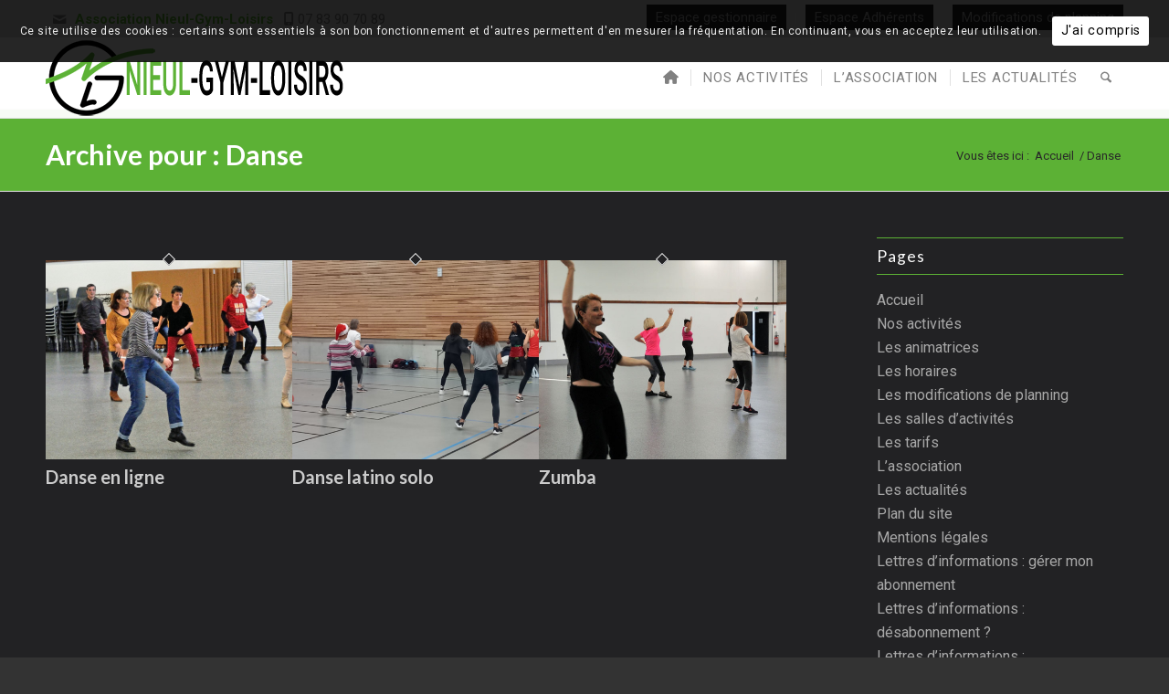

--- FILE ---
content_type: text/html; charset=UTF-8
request_url: https://nieulgymloisirs.fr/categorie-activite/danse/
body_size: 27729
content:
<!DOCTYPE html>
<html lang="fr-FR" class="html_stretched responsive av-preloader-disabled  html_header_top html_logo_left html_main_nav_header html_menu_right html_slim html_header_sticky html_header_shrinking html_header_topbar_active html_mobile_menu_tablet html_header_searchicon html_content_align_center html_header_unstick_top_disabled html_header_stretch_disabled html_av-overlay-full html_av-submenu-noclone html_entry_id_2394 av-cookies-consent-message-bar-only av-no-preview av-default-lightbox html_text_menu_active av-mobile-menu-switch-default">
<head>
<meta charset="UTF-8" />
<meta name="robots" content="noindex, follow" />


<!-- mobile setting -->
<meta name="viewport" content="width=device-width, initial-scale=1">

<!-- Scripts/CSS and wp_head hook -->
<title>Danse &#8211; Nieul-Gym-Loisirs</title>
<meta name='robots' content='max-image-preview:large' />

				<script type='text/javascript'>

				function avia_cookie_check_sessionStorage()
				{
					//	FF throws error when all cookies blocked !!
					var sessionBlocked = false;
					try
					{
						var test = sessionStorage.getItem( 'aviaCookieRefused' ) != null;
					}
					catch(e)
					{
						sessionBlocked = true;
					}

					var aviaCookieRefused = ! sessionBlocked ? sessionStorage.getItem( 'aviaCookieRefused' ) : null;

					var html = document.getElementsByTagName('html')[0];

					/**
					 * Set a class to avoid calls to sessionStorage
					 */
					if( sessionBlocked || aviaCookieRefused )
					{
						if( html.className.indexOf('av-cookies-session-refused') < 0 )
						{
							html.className += ' av-cookies-session-refused';
						}
					}

					if( sessionBlocked || aviaCookieRefused || document.cookie.match(/aviaCookieConsent/) )
					{
						if( html.className.indexOf('av-cookies-user-silent-accept') >= 0 )
						{
							 html.className = html.className.replace(/\bav-cookies-user-silent-accept\b/g, '');
						}
					}
				}

				avia_cookie_check_sessionStorage();

			</script>
			<link rel='dns-prefetch' href='//www.googletagmanager.com' />
<link rel='dns-prefetch' href='//use.fontawesome.com' />
<link rel="alternate" type="application/rss+xml" title="Nieul-Gym-Loisirs &raquo; Flux" href="https://nieulgymloisirs.fr/feed/" />
<link rel="alternate" type="application/rss+xml" title="Nieul-Gym-Loisirs &raquo; Flux des commentaires" href="https://nieulgymloisirs.fr/comments/feed/" />
<link rel="alternate" type="application/rss+xml" title="Flux pour Nieul-Gym-Loisirs &raquo; Danse Catégories d&#039;activité" href="https://nieulgymloisirs.fr/categorie-activite/danse/feed/" />

<!-- google webfont font replacement -->

			<script type='text/javascript'>

				(function() {

					/*	check if webfonts are disabled by user setting via cookie - or user must opt in.	*/
					var html = document.getElementsByTagName('html')[0];
					var cookie_check = html.className.indexOf('av-cookies-needs-opt-in') >= 0 || html.className.indexOf('av-cookies-can-opt-out') >= 0;
					var allow_continue = true;
					var silent_accept_cookie = html.className.indexOf('av-cookies-user-silent-accept') >= 0;

					if( cookie_check && ! silent_accept_cookie )
					{
						if( ! document.cookie.match(/aviaCookieConsent/) || html.className.indexOf('av-cookies-session-refused') >= 0 )
						{
							allow_continue = false;
						}
						else
						{
							if( ! document.cookie.match(/aviaPrivacyRefuseCookiesHideBar/) )
							{
								allow_continue = false;
							}
							else if( ! document.cookie.match(/aviaPrivacyEssentialCookiesEnabled/) )
							{
								allow_continue = false;
							}
							else if( document.cookie.match(/aviaPrivacyGoogleWebfontsDisabled/) )
							{
								allow_continue = false;
							}
						}
					}

					if( allow_continue )
					{
						var f = document.createElement('link');

						f.type 	= 'text/css';
						f.rel 	= 'stylesheet';
						f.href 	= 'https://fonts.googleapis.com/css?family=Lato:300,400,700%7CRoboto:100,400,700&display=auto';
						f.id 	= 'avia-google-webfont';

						document.getElementsByTagName('head')[0].appendChild(f);
					}
				})();

			</script>
			<style id='wp-img-auto-sizes-contain-inline-css' type='text/css'>
img:is([sizes=auto i],[sizes^="auto," i]){contain-intrinsic-size:3000px 1500px}
/*# sourceURL=wp-img-auto-sizes-contain-inline-css */
</style>
<link rel='stylesheet' id='eo-leaflet.js-css' href='https://nieulgymloisirs.fr/wp-content/plugins/event-organiser/lib/leaflet/leaflet.min.css?ver=1.4.0' type='text/css' media='all' />
<style id='eo-leaflet.js-inline-css' type='text/css'>
.leaflet-popup-close-button{box-shadow:none!important;}
/*# sourceURL=eo-leaflet.js-inline-css */
</style>
<link rel='stylesheet' id='avia-grid-css' href='https://nieulgymloisirs.fr/wp-content/themes/enfold/css/grid.min.css?ver=7.1.3' type='text/css' media='all' />
<link rel='stylesheet' id='avia-base-css' href='https://nieulgymloisirs.fr/wp-content/themes/enfold/css/base.min.css?ver=7.1.3' type='text/css' media='all' />
<link rel='stylesheet' id='avia-layout-css' href='https://nieulgymloisirs.fr/wp-content/themes/enfold/css/layout.min.css?ver=7.1.3' type='text/css' media='all' />
<link rel='stylesheet' id='avia-module-blog-css' href='https://nieulgymloisirs.fr/wp-content/themes/enfold/config-templatebuilder/avia-shortcodes/blog/blog.min.css?ver=7.1.3' type='text/css' media='all' />
<link rel='stylesheet' id='avia-module-postslider-css' href='https://nieulgymloisirs.fr/wp-content/themes/enfold/config-templatebuilder/avia-shortcodes/postslider/postslider.min.css?ver=7.1.3' type='text/css' media='all' />
<link rel='stylesheet' id='avia-module-button-css' href='https://nieulgymloisirs.fr/wp-content/themes/enfold/config-templatebuilder/avia-shortcodes/buttons/buttons.min.css?ver=7.1.3' type='text/css' media='all' />
<link rel='stylesheet' id='avia-module-buttonrow-css' href='https://nieulgymloisirs.fr/wp-content/themes/enfold/config-templatebuilder/avia-shortcodes/buttonrow/buttonrow.min.css?ver=7.1.3' type='text/css' media='all' />
<link rel='stylesheet' id='avia-module-comments-css' href='https://nieulgymloisirs.fr/wp-content/themes/enfold/config-templatebuilder/avia-shortcodes/comments/comments.min.css?ver=7.1.3' type='text/css' media='all' />
<link rel='stylesheet' id='avia-module-contact-css' href='https://nieulgymloisirs.fr/wp-content/themes/enfold/config-templatebuilder/avia-shortcodes/contact/contact.min.css?ver=7.1.3' type='text/css' media='all' />
<link rel='stylesheet' id='avia-module-slideshow-css' href='https://nieulgymloisirs.fr/wp-content/themes/enfold/config-templatebuilder/avia-shortcodes/slideshow/slideshow.min.css?ver=7.1.3' type='text/css' media='all' />
<link rel='stylesheet' id='avia-module-gallery-css' href='https://nieulgymloisirs.fr/wp-content/themes/enfold/config-templatebuilder/avia-shortcodes/gallery/gallery.min.css?ver=7.1.3' type='text/css' media='all' />
<link rel='stylesheet' id='avia-module-gridrow-css' href='https://nieulgymloisirs.fr/wp-content/themes/enfold/config-templatebuilder/avia-shortcodes/grid_row/grid_row.min.css?ver=7.1.3' type='text/css' media='all' />
<link rel='stylesheet' id='avia-module-heading-css' href='https://nieulgymloisirs.fr/wp-content/themes/enfold/config-templatebuilder/avia-shortcodes/heading/heading.min.css?ver=7.1.3' type='text/css' media='all' />
<link rel='stylesheet' id='avia-module-hr-css' href='https://nieulgymloisirs.fr/wp-content/themes/enfold/config-templatebuilder/avia-shortcodes/hr/hr.min.css?ver=7.1.3' type='text/css' media='all' />
<link rel='stylesheet' id='avia-module-icon-css' href='https://nieulgymloisirs.fr/wp-content/themes/enfold/config-templatebuilder/avia-shortcodes/icon/icon.min.css?ver=7.1.3' type='text/css' media='all' />
<link rel='stylesheet' id='avia-module-iconbox-css' href='https://nieulgymloisirs.fr/wp-content/themes/enfold/config-templatebuilder/avia-shortcodes/iconbox/iconbox.min.css?ver=7.1.3' type='text/css' media='all' />
<link rel='stylesheet' id='avia-module-image-css' href='https://nieulgymloisirs.fr/wp-content/themes/enfold/config-templatebuilder/avia-shortcodes/image/image.min.css?ver=7.1.3' type='text/css' media='all' />
<link rel='stylesheet' id='avia-module-masonry-css' href='https://nieulgymloisirs.fr/wp-content/themes/enfold/config-templatebuilder/avia-shortcodes/masonry_entries/masonry_entries.min.css?ver=7.1.3' type='text/css' media='all' />
<link rel='stylesheet' id='avia-siteloader-css' href='https://nieulgymloisirs.fr/wp-content/themes/enfold/css/avia-snippet-site-preloader.min.css?ver=7.1.3' type='text/css' media='all' />
<link rel='stylesheet' id='avia-module-menu-css' href='https://nieulgymloisirs.fr/wp-content/themes/enfold/config-templatebuilder/avia-shortcodes/menu/menu.min.css?ver=7.1.3' type='text/css' media='all' />
<link rel='stylesheet' id='avia-module-numbers-css' href='https://nieulgymloisirs.fr/wp-content/themes/enfold/config-templatebuilder/avia-shortcodes/numbers/numbers.min.css?ver=7.1.3' type='text/css' media='all' />
<link rel='stylesheet' id='avia-module-slideshow-fullsize-css' href='https://nieulgymloisirs.fr/wp-content/themes/enfold/config-templatebuilder/avia-shortcodes/slideshow_fullsize/slideshow_fullsize.min.css?ver=7.1.3' type='text/css' media='all' />
<link rel='stylesheet' id='avia-module-social-css' href='https://nieulgymloisirs.fr/wp-content/themes/enfold/config-templatebuilder/avia-shortcodes/social_share/social_share.min.css?ver=7.1.3' type='text/css' media='all' />
<link rel='stylesheet' id='avia-module-tabsection-css' href='https://nieulgymloisirs.fr/wp-content/themes/enfold/config-templatebuilder/avia-shortcodes/tab_section/tab_section.min.css?ver=7.1.3' type='text/css' media='all' />
<link rel='stylesheet' id='avia-module-tabs-css' href='https://nieulgymloisirs.fr/wp-content/themes/enfold/config-templatebuilder/avia-shortcodes/tabs/tabs.min.css?ver=7.1.3' type='text/css' media='all' />
<link rel='stylesheet' id='avia-module-video-css' href='https://nieulgymloisirs.fr/wp-content/themes/enfold/config-templatebuilder/avia-shortcodes/video/video.min.css?ver=7.1.3' type='text/css' media='all' />
<style id='wp-emoji-styles-inline-css' type='text/css'>

	img.wp-smiley, img.emoji {
		display: inline !important;
		border: none !important;
		box-shadow: none !important;
		height: 1em !important;
		width: 1em !important;
		margin: 0 0.07em !important;
		vertical-align: -0.1em !important;
		background: none !important;
		padding: 0 !important;
	}
/*# sourceURL=wp-emoji-styles-inline-css */
</style>
<link rel='stylesheet' id='wp-block-library-css' href='https://nieulgymloisirs.fr/wp-includes/css/dist/block-library/style.min.css?ver=6.9' type='text/css' media='all' />
<style id='global-styles-inline-css' type='text/css'>
:root{--wp--preset--aspect-ratio--square: 1;--wp--preset--aspect-ratio--4-3: 4/3;--wp--preset--aspect-ratio--3-4: 3/4;--wp--preset--aspect-ratio--3-2: 3/2;--wp--preset--aspect-ratio--2-3: 2/3;--wp--preset--aspect-ratio--16-9: 16/9;--wp--preset--aspect-ratio--9-16: 9/16;--wp--preset--color--black: #000000;--wp--preset--color--cyan-bluish-gray: #abb8c3;--wp--preset--color--white: #ffffff;--wp--preset--color--pale-pink: #f78da7;--wp--preset--color--vivid-red: #cf2e2e;--wp--preset--color--luminous-vivid-orange: #ff6900;--wp--preset--color--luminous-vivid-amber: #fcb900;--wp--preset--color--light-green-cyan: #7bdcb5;--wp--preset--color--vivid-green-cyan: #00d084;--wp--preset--color--pale-cyan-blue: #8ed1fc;--wp--preset--color--vivid-cyan-blue: #0693e3;--wp--preset--color--vivid-purple: #9b51e0;--wp--preset--color--metallic-red: #b02b2c;--wp--preset--color--maximum-yellow-red: #edae44;--wp--preset--color--yellow-sun: #eeee22;--wp--preset--color--palm-leaf: #83a846;--wp--preset--color--aero: #7bb0e7;--wp--preset--color--old-lavender: #745f7e;--wp--preset--color--steel-teal: #5f8789;--wp--preset--color--raspberry-pink: #d65799;--wp--preset--color--medium-turquoise: #4ecac2;--wp--preset--gradient--vivid-cyan-blue-to-vivid-purple: linear-gradient(135deg,rgb(6,147,227) 0%,rgb(155,81,224) 100%);--wp--preset--gradient--light-green-cyan-to-vivid-green-cyan: linear-gradient(135deg,rgb(122,220,180) 0%,rgb(0,208,130) 100%);--wp--preset--gradient--luminous-vivid-amber-to-luminous-vivid-orange: linear-gradient(135deg,rgb(252,185,0) 0%,rgb(255,105,0) 100%);--wp--preset--gradient--luminous-vivid-orange-to-vivid-red: linear-gradient(135deg,rgb(255,105,0) 0%,rgb(207,46,46) 100%);--wp--preset--gradient--very-light-gray-to-cyan-bluish-gray: linear-gradient(135deg,rgb(238,238,238) 0%,rgb(169,184,195) 100%);--wp--preset--gradient--cool-to-warm-spectrum: linear-gradient(135deg,rgb(74,234,220) 0%,rgb(151,120,209) 20%,rgb(207,42,186) 40%,rgb(238,44,130) 60%,rgb(251,105,98) 80%,rgb(254,248,76) 100%);--wp--preset--gradient--blush-light-purple: linear-gradient(135deg,rgb(255,206,236) 0%,rgb(152,150,240) 100%);--wp--preset--gradient--blush-bordeaux: linear-gradient(135deg,rgb(254,205,165) 0%,rgb(254,45,45) 50%,rgb(107,0,62) 100%);--wp--preset--gradient--luminous-dusk: linear-gradient(135deg,rgb(255,203,112) 0%,rgb(199,81,192) 50%,rgb(65,88,208) 100%);--wp--preset--gradient--pale-ocean: linear-gradient(135deg,rgb(255,245,203) 0%,rgb(182,227,212) 50%,rgb(51,167,181) 100%);--wp--preset--gradient--electric-grass: linear-gradient(135deg,rgb(202,248,128) 0%,rgb(113,206,126) 100%);--wp--preset--gradient--midnight: linear-gradient(135deg,rgb(2,3,129) 0%,rgb(40,116,252) 100%);--wp--preset--font-size--small: 1rem;--wp--preset--font-size--medium: 1.125rem;--wp--preset--font-size--large: 1.75rem;--wp--preset--font-size--x-large: clamp(1.75rem, 3vw, 2.25rem);--wp--preset--spacing--20: 0.44rem;--wp--preset--spacing--30: 0.67rem;--wp--preset--spacing--40: 1rem;--wp--preset--spacing--50: 1.5rem;--wp--preset--spacing--60: 2.25rem;--wp--preset--spacing--70: 3.38rem;--wp--preset--spacing--80: 5.06rem;--wp--preset--shadow--natural: 6px 6px 9px rgba(0, 0, 0, 0.2);--wp--preset--shadow--deep: 12px 12px 50px rgba(0, 0, 0, 0.4);--wp--preset--shadow--sharp: 6px 6px 0px rgba(0, 0, 0, 0.2);--wp--preset--shadow--outlined: 6px 6px 0px -3px rgb(255, 255, 255), 6px 6px rgb(0, 0, 0);--wp--preset--shadow--crisp: 6px 6px 0px rgb(0, 0, 0);}:root { --wp--style--global--content-size: 800px;--wp--style--global--wide-size: 1130px; }:where(body) { margin: 0; }.wp-site-blocks > .alignleft { float: left; margin-right: 2em; }.wp-site-blocks > .alignright { float: right; margin-left: 2em; }.wp-site-blocks > .aligncenter { justify-content: center; margin-left: auto; margin-right: auto; }:where(.is-layout-flex){gap: 0.5em;}:where(.is-layout-grid){gap: 0.5em;}.is-layout-flow > .alignleft{float: left;margin-inline-start: 0;margin-inline-end: 2em;}.is-layout-flow > .alignright{float: right;margin-inline-start: 2em;margin-inline-end: 0;}.is-layout-flow > .aligncenter{margin-left: auto !important;margin-right: auto !important;}.is-layout-constrained > .alignleft{float: left;margin-inline-start: 0;margin-inline-end: 2em;}.is-layout-constrained > .alignright{float: right;margin-inline-start: 2em;margin-inline-end: 0;}.is-layout-constrained > .aligncenter{margin-left: auto !important;margin-right: auto !important;}.is-layout-constrained > :where(:not(.alignleft):not(.alignright):not(.alignfull)){max-width: var(--wp--style--global--content-size);margin-left: auto !important;margin-right: auto !important;}.is-layout-constrained > .alignwide{max-width: var(--wp--style--global--wide-size);}body .is-layout-flex{display: flex;}.is-layout-flex{flex-wrap: wrap;align-items: center;}.is-layout-flex > :is(*, div){margin: 0;}body .is-layout-grid{display: grid;}.is-layout-grid > :is(*, div){margin: 0;}body{padding-top: 0px;padding-right: 0px;padding-bottom: 0px;padding-left: 0px;}a:where(:not(.wp-element-button)){text-decoration: underline;}:root :where(.wp-element-button, .wp-block-button__link){background-color: #32373c;border-width: 0;color: #fff;font-family: inherit;font-size: inherit;font-style: inherit;font-weight: inherit;letter-spacing: inherit;line-height: inherit;padding-top: calc(0.667em + 2px);padding-right: calc(1.333em + 2px);padding-bottom: calc(0.667em + 2px);padding-left: calc(1.333em + 2px);text-decoration: none;text-transform: inherit;}.has-black-color{color: var(--wp--preset--color--black) !important;}.has-cyan-bluish-gray-color{color: var(--wp--preset--color--cyan-bluish-gray) !important;}.has-white-color{color: var(--wp--preset--color--white) !important;}.has-pale-pink-color{color: var(--wp--preset--color--pale-pink) !important;}.has-vivid-red-color{color: var(--wp--preset--color--vivid-red) !important;}.has-luminous-vivid-orange-color{color: var(--wp--preset--color--luminous-vivid-orange) !important;}.has-luminous-vivid-amber-color{color: var(--wp--preset--color--luminous-vivid-amber) !important;}.has-light-green-cyan-color{color: var(--wp--preset--color--light-green-cyan) !important;}.has-vivid-green-cyan-color{color: var(--wp--preset--color--vivid-green-cyan) !important;}.has-pale-cyan-blue-color{color: var(--wp--preset--color--pale-cyan-blue) !important;}.has-vivid-cyan-blue-color{color: var(--wp--preset--color--vivid-cyan-blue) !important;}.has-vivid-purple-color{color: var(--wp--preset--color--vivid-purple) !important;}.has-metallic-red-color{color: var(--wp--preset--color--metallic-red) !important;}.has-maximum-yellow-red-color{color: var(--wp--preset--color--maximum-yellow-red) !important;}.has-yellow-sun-color{color: var(--wp--preset--color--yellow-sun) !important;}.has-palm-leaf-color{color: var(--wp--preset--color--palm-leaf) !important;}.has-aero-color{color: var(--wp--preset--color--aero) !important;}.has-old-lavender-color{color: var(--wp--preset--color--old-lavender) !important;}.has-steel-teal-color{color: var(--wp--preset--color--steel-teal) !important;}.has-raspberry-pink-color{color: var(--wp--preset--color--raspberry-pink) !important;}.has-medium-turquoise-color{color: var(--wp--preset--color--medium-turquoise) !important;}.has-black-background-color{background-color: var(--wp--preset--color--black) !important;}.has-cyan-bluish-gray-background-color{background-color: var(--wp--preset--color--cyan-bluish-gray) !important;}.has-white-background-color{background-color: var(--wp--preset--color--white) !important;}.has-pale-pink-background-color{background-color: var(--wp--preset--color--pale-pink) !important;}.has-vivid-red-background-color{background-color: var(--wp--preset--color--vivid-red) !important;}.has-luminous-vivid-orange-background-color{background-color: var(--wp--preset--color--luminous-vivid-orange) !important;}.has-luminous-vivid-amber-background-color{background-color: var(--wp--preset--color--luminous-vivid-amber) !important;}.has-light-green-cyan-background-color{background-color: var(--wp--preset--color--light-green-cyan) !important;}.has-vivid-green-cyan-background-color{background-color: var(--wp--preset--color--vivid-green-cyan) !important;}.has-pale-cyan-blue-background-color{background-color: var(--wp--preset--color--pale-cyan-blue) !important;}.has-vivid-cyan-blue-background-color{background-color: var(--wp--preset--color--vivid-cyan-blue) !important;}.has-vivid-purple-background-color{background-color: var(--wp--preset--color--vivid-purple) !important;}.has-metallic-red-background-color{background-color: var(--wp--preset--color--metallic-red) !important;}.has-maximum-yellow-red-background-color{background-color: var(--wp--preset--color--maximum-yellow-red) !important;}.has-yellow-sun-background-color{background-color: var(--wp--preset--color--yellow-sun) !important;}.has-palm-leaf-background-color{background-color: var(--wp--preset--color--palm-leaf) !important;}.has-aero-background-color{background-color: var(--wp--preset--color--aero) !important;}.has-old-lavender-background-color{background-color: var(--wp--preset--color--old-lavender) !important;}.has-steel-teal-background-color{background-color: var(--wp--preset--color--steel-teal) !important;}.has-raspberry-pink-background-color{background-color: var(--wp--preset--color--raspberry-pink) !important;}.has-medium-turquoise-background-color{background-color: var(--wp--preset--color--medium-turquoise) !important;}.has-black-border-color{border-color: var(--wp--preset--color--black) !important;}.has-cyan-bluish-gray-border-color{border-color: var(--wp--preset--color--cyan-bluish-gray) !important;}.has-white-border-color{border-color: var(--wp--preset--color--white) !important;}.has-pale-pink-border-color{border-color: var(--wp--preset--color--pale-pink) !important;}.has-vivid-red-border-color{border-color: var(--wp--preset--color--vivid-red) !important;}.has-luminous-vivid-orange-border-color{border-color: var(--wp--preset--color--luminous-vivid-orange) !important;}.has-luminous-vivid-amber-border-color{border-color: var(--wp--preset--color--luminous-vivid-amber) !important;}.has-light-green-cyan-border-color{border-color: var(--wp--preset--color--light-green-cyan) !important;}.has-vivid-green-cyan-border-color{border-color: var(--wp--preset--color--vivid-green-cyan) !important;}.has-pale-cyan-blue-border-color{border-color: var(--wp--preset--color--pale-cyan-blue) !important;}.has-vivid-cyan-blue-border-color{border-color: var(--wp--preset--color--vivid-cyan-blue) !important;}.has-vivid-purple-border-color{border-color: var(--wp--preset--color--vivid-purple) !important;}.has-metallic-red-border-color{border-color: var(--wp--preset--color--metallic-red) !important;}.has-maximum-yellow-red-border-color{border-color: var(--wp--preset--color--maximum-yellow-red) !important;}.has-yellow-sun-border-color{border-color: var(--wp--preset--color--yellow-sun) !important;}.has-palm-leaf-border-color{border-color: var(--wp--preset--color--palm-leaf) !important;}.has-aero-border-color{border-color: var(--wp--preset--color--aero) !important;}.has-old-lavender-border-color{border-color: var(--wp--preset--color--old-lavender) !important;}.has-steel-teal-border-color{border-color: var(--wp--preset--color--steel-teal) !important;}.has-raspberry-pink-border-color{border-color: var(--wp--preset--color--raspberry-pink) !important;}.has-medium-turquoise-border-color{border-color: var(--wp--preset--color--medium-turquoise) !important;}.has-vivid-cyan-blue-to-vivid-purple-gradient-background{background: var(--wp--preset--gradient--vivid-cyan-blue-to-vivid-purple) !important;}.has-light-green-cyan-to-vivid-green-cyan-gradient-background{background: var(--wp--preset--gradient--light-green-cyan-to-vivid-green-cyan) !important;}.has-luminous-vivid-amber-to-luminous-vivid-orange-gradient-background{background: var(--wp--preset--gradient--luminous-vivid-amber-to-luminous-vivid-orange) !important;}.has-luminous-vivid-orange-to-vivid-red-gradient-background{background: var(--wp--preset--gradient--luminous-vivid-orange-to-vivid-red) !important;}.has-very-light-gray-to-cyan-bluish-gray-gradient-background{background: var(--wp--preset--gradient--very-light-gray-to-cyan-bluish-gray) !important;}.has-cool-to-warm-spectrum-gradient-background{background: var(--wp--preset--gradient--cool-to-warm-spectrum) !important;}.has-blush-light-purple-gradient-background{background: var(--wp--preset--gradient--blush-light-purple) !important;}.has-blush-bordeaux-gradient-background{background: var(--wp--preset--gradient--blush-bordeaux) !important;}.has-luminous-dusk-gradient-background{background: var(--wp--preset--gradient--luminous-dusk) !important;}.has-pale-ocean-gradient-background{background: var(--wp--preset--gradient--pale-ocean) !important;}.has-electric-grass-gradient-background{background: var(--wp--preset--gradient--electric-grass) !important;}.has-midnight-gradient-background{background: var(--wp--preset--gradient--midnight) !important;}.has-small-font-size{font-size: var(--wp--preset--font-size--small) !important;}.has-medium-font-size{font-size: var(--wp--preset--font-size--medium) !important;}.has-large-font-size{font-size: var(--wp--preset--font-size--large) !important;}.has-x-large-font-size{font-size: var(--wp--preset--font-size--x-large) !important;}
/*# sourceURL=global-styles-inline-css */
</style>

<style id='font-awesome-svg-styles-default-inline-css' type='text/css'>
.svg-inline--fa {
  display: inline-block;
  height: 1em;
  overflow: visible;
  vertical-align: -.125em;
}
/*# sourceURL=font-awesome-svg-styles-default-inline-css */
</style>
<link rel='stylesheet' id='font-awesome-svg-styles-css' href='https://nieulgymloisirs.fr/wp-content/uploads/font-awesome/v6.4.2/css/svg-with-js.css' type='text/css' media='all' />
<style id='font-awesome-svg-styles-inline-css' type='text/css'>
   .wp-block-font-awesome-icon svg::before,
   .wp-rich-text-font-awesome-icon svg::before {content: unset;}
/*# sourceURL=font-awesome-svg-styles-inline-css */
</style>
<link rel='stylesheet' id='pdfprnt_frontend-css' href='https://nieulgymloisirs.fr/wp-content/plugins/pdf-print/css/frontend.css?ver=2.4.5' type='text/css' media='all' />
<link rel='stylesheet' id='avia-scs-css' href='https://nieulgymloisirs.fr/wp-content/themes/enfold/css/shortcodes.min.css?ver=7.1.3' type='text/css' media='all' />
<link rel='stylesheet' id='avia-fold-unfold-css' href='https://nieulgymloisirs.fr/wp-content/themes/enfold/css/avia-snippet-fold-unfold.min.css?ver=7.1.3' type='text/css' media='all' />
<link rel='stylesheet' id='avia-popup-css-css' href='https://nieulgymloisirs.fr/wp-content/themes/enfold/js/aviapopup/magnific-popup.min.css?ver=7.1.3' type='text/css' media='screen' />
<link rel='stylesheet' id='avia-lightbox-css' href='https://nieulgymloisirs.fr/wp-content/themes/enfold/css/avia-snippet-lightbox.min.css?ver=7.1.3' type='text/css' media='screen' />
<link rel='stylesheet' id='avia-widget-css-css' href='https://nieulgymloisirs.fr/wp-content/themes/enfold/css/avia-snippet-widget.min.css?ver=7.1.3' type='text/css' media='screen' />
<link rel='stylesheet' id='avia-dynamic-css' href='https://nieulgymloisirs.fr/wp-content/uploads/dynamic_avia/enfold_child.css?ver=696ffddf5f6ff' type='text/css' media='all' />
<link rel='stylesheet' id='avia-custom-css' href='https://nieulgymloisirs.fr/wp-content/themes/enfold/css/custom.css?ver=7.1.3' type='text/css' media='all' />
<link rel='stylesheet' id='avia-style-css' href='https://nieulgymloisirs.fr/wp-content/themes/enfold-child/style.css?ver=7.1.3' type='text/css' media='all' />
<link rel='stylesheet' id='font-awesome-official-css' href='https://use.fontawesome.com/releases/v6.4.2/css/all.css' type='text/css' media='all' integrity="sha384-blOohCVdhjmtROpu8+CfTnUWham9nkX7P7OZQMst+RUnhtoY/9qemFAkIKOYxDI3" crossorigin="anonymous" />
<link rel='stylesheet' id='mimetypes-link-icons-css' href='https://nieulgymloisirs.fr/wp-content/plugins/mimetypes-link-icons/css/style.php?cssvars=bXRsaV9oZWlnaHQ9MjQmbXRsaV9pbWFnZV90eXBlPXBuZyZtdGxpX2xlZnRvcnJpZ2h0PWxlZnQmYWN0aXZlX3R5cGVzPWNzdnxkb2N8ZG9jeHxtb3Z8bXAzfG1wNHxtcGVnfG1wZ3xwZGZ8cHBzfHBwc3h8cHB0fHBwdHh8cnRmfHR4dHx4bHN8eGxzeHx6aXA&#038;ver=3.0' type='text/css' media='all' />
<link rel='stylesheet' id='avia-cookie-css-css' href='https://nieulgymloisirs.fr/wp-content/themes/enfold/css/avia-snippet-cookieconsent.css?ver=7.1.3' type='text/css' media='screen' />
<link rel='stylesheet' id='avia-single-post-2394-css' href='https://nieulgymloisirs.fr/wp-content/uploads/dynamic_avia/avia_posts_css/post-2394.css?ver=ver-1768948061' type='text/css' media='all' />
<link rel='stylesheet' id='avia-single-post-6825-css' href='https://nieulgymloisirs.fr/wp-content/uploads/dynamic_avia/avia_posts_css/post-6825.css?ver=ver-1768947253' type='text/css' media='all' />
<link rel='stylesheet' id='font-awesome-official-v4shim-css' href='https://use.fontawesome.com/releases/v6.4.2/css/v4-shims.css' type='text/css' media='all' integrity="sha384-IqMDcR2qh8kGcGdRrxwop5R2GiUY5h8aDR/LhYxPYiXh3sAAGGDkFvFqWgFvTsTd" crossorigin="anonymous" />
<script type="text/javascript" src="https://nieulgymloisirs.fr/wp-includes/js/jquery/jquery.min.js?ver=3.7.1" id="jquery-core-js"></script>
<script type="text/javascript" src="https://nieulgymloisirs.fr/wp-includes/js/jquery/jquery-migrate.min.js?ver=3.4.1" id="jquery-migrate-js"></script>
<script type="text/javascript" src="https://nieulgymloisirs.fr/wp-content/themes/enfold/js/avia-js.min.js?ver=7.1.3" id="avia-js-js"></script>
<script type="text/javascript" src="https://nieulgymloisirs.fr/wp-content/themes/enfold/js/avia-compat.min.js?ver=7.1.3" id="avia-compat-js"></script>

<!-- Extrait de code de la balise Google (gtag.js) ajouté par Site Kit -->
<!-- Extrait Google Analytics ajouté par Site Kit -->
<script type="text/javascript" src="https://www.googletagmanager.com/gtag/js?id=G-QG65E4VQ7H" id="google_gtagjs-js" async></script>
<script type="text/javascript" id="google_gtagjs-js-after">
/* <![CDATA[ */
window.dataLayer = window.dataLayer || [];function gtag(){dataLayer.push(arguments);}
gtag("set","linker",{"domains":["nieulgymloisirs.fr"]});
gtag("js", new Date());
gtag("set", "developer_id.dZTNiMT", true);
gtag("config", "G-QG65E4VQ7H");
//# sourceURL=google_gtagjs-js-after
/* ]]> */
</script>
<link rel="https://api.w.org/" href="https://nieulgymloisirs.fr/wp-json/" /><link rel="alternate" title="JSON" type="application/json" href="https://nieulgymloisirs.fr/wp-json/wp/v2/classes_category/53" /><link rel="EditURI" type="application/rsd+xml" title="RSD" href="https://nieulgymloisirs.fr/xmlrpc.php?rsd" />
<meta name="generator" content="WordPress 6.9" />
<meta name="generator" content="Site Kit by Google 1.170.0" />
<link rel="icon" href="https://nieulgymloisirs.fr/wp-content/uploads/2023/09/NGL_logo_seul_512x512-300x300.png" type="image/png">
<!--[if lt IE 9]><script src="https://nieulgymloisirs.fr/wp-content/themes/enfold/js/html5shiv.js"></script><![endif]--><link rel="profile" href="https://gmpg.org/xfn/11" />
<link rel="alternate" type="application/rss+xml" title="Nieul-Gym-Loisirs RSS2 Feed" href="https://nieulgymloisirs.fr/feed/" />
<link rel="pingback" href="https://nieulgymloisirs.fr/xmlrpc.php" />
		<style type="text/css" id="wp-custom-css">
			/* Menu principal */
.html_header_top .header_color .main_menu ul:first-child >li > ul {
	border-top : 3px solid #3a9013;
}

.avia-menu-fx {
	bottom: -2px;
	height: 3px;
}
/* Cookies */
.avia-cookie-consent .avia-cookie-consent-button {
	padding: 0.5em;
	font-size: 0.9em !important;
}
/* Sous-menu pleine largeur */
#top .av-submenu-container {
	font-size: 0.9em;
	letter-spacing: 0.03em;
	text-transform: uppercase;
}

/* Barre au-dessus du logo et du menu principal */
#header_meta  {
	padding: 4px 0;
}

#header_meta .phone-info {
	font-size: 15px;
	font-weight: normal;
}

#header_meta .phone-info .tel {
	display: inline-block;
	margin-top: 4px;
}

#header_meta .sub_menu a {
	font-size: 15px;
	font-weight: normal;
	padding: 5px 10px;
	background-color: #222224;
	color: #a0a0a0;
}

#header_meta .sub_menu a:hover {
	color: #ffffff !important;
	background-color: #5cb135;
}

#header_meta .social_bookmarks {
	margin: 2px 2px 0 0;
}
/* Socket */
#socket {
	font-size: 13px;
}

/* Barre titre et fil d'ariane */
#top #wrap_all .alternate_color h1 {
	font-size: 30px;
	font-weight: bold;
}

#top #wrap_all .alternate_color h1 a, #top #wrap_all .alternate_color .main-title.entry-title {
	color: #ffffff !important;
}

.title_container .main-title {
	top: 5px;
}

.title_container .breadcrumb {
	margin-top: -2px;
}

/* Diaporama accueil */
.slideshow_caption {
	width: auto;
}

.avia-caption-title {
	font-size: 50px !important;
	color: #5cb135 !important;
}

.avia-caption-content p {
	font-size: 30px;
	font-style: italic;
}

@media only screen and (max-width: 767px) {
	.html_header_transparency #top .avia-builder-el-0 .slideshow_caption {
		padding-top: 20px;
		text-align: center;
	}	
	.avia-caption-title {
		font-size: 34px !important;
	}
	.avia-caption-content p {
		font-size: 20px !important;
	}
}

@media only screen and (max-width: 480px) {
	.avia-caption-title {
		font-size: 24px !important;
	}
	.avia-caption-content p {
		font-size: 16px !important;
		line-height: 1.2em;
	}
}

/* boutons multiples à largeur fixe */
.largeur-fixe a {
	width: 170px;
}

/* Articles */
.liste-articles-blog .post-entry {
	border-bottom: 1px solid #5cb135;
	margin-bottom: 5%;
}

/* Masonry Activités, Animateurs */
#top div.container .av-masonry .av-masonry-sort {
	font-size: 0.95em;
	text-transform: uppercase;
	text-align: left;
}

.main_color .container .av-inner-masonry-content, .main_color .container .av-masonry-entry .avia-arrow {
	background-color: #5cb135;
}

.av-masonry-entry .av-masonry-entry-title {
	font-size: 1.1em;
	text-transform: uppercase;
	letter-spacing: 0.05em;
}

.av-masonry-entry .av-masonry-entry-title + .av-masonry-entry-content {
	color: #fcfcfc;
}

.masonry-mini .av-masonry-entry .av-masonry-entry-title {
	text-transform: inherit;
	font-size: 0.85em;
	font-weight: inherit;
}

.main_color .container .nocolor .av-inner-masonry-content, .main_color .container .nocolor .av-masonry-entry .avia-arrow {
	background-color: #545454;
}

@media only screen and (min-width: 767px) and (max-width: 989px) {
	.responsive .av-masonry-entry .av-masonry-entry-title+.av-masonry-entry-content {
			display: block;
	}
}

@media only screen and (max-width: 767px) {
	.responsive .av-masonry-entry .av-masonry-entry-title+.av-masonry-entry-content {
			font-size: 0.85em;
	}
}

@media only screen and (max-width: 479px) {
	.responsive .av-masonry-entry .av-masonry-entry-title+.av-masonry-entry-content {
			font-size: 0.89em;
	}
}

/* Menu Adhérent */
@media only screen and (max-width: 767px) {
	#header_meta li a {
	background-color: #000000 !important;
		color: #ffffff !important;
	}
	#header_meta li a:hover {
	background-color: #5cb135 !important;
	}
	
}

/* Tous les Widgets */
.widget {
	padding-bottom: 15px;
}

/* Widgets liste avec vignette */
.liste-vignette li {
	border-bottom: 1px solid;
	padding-bottom: 10px;
	margin-bottom: 10px;
}

.liste-vignette a {
	display: flex;
	align-items: center;
}

.liste-vignette a:hover {
	color: #ffffff;
	background-color: #5cb135;
}

.liste-vignette .intitule {
	flex: 1;
	margin: 5px 0 0 5px;
}

.liste-vignette h5 {
	text-transform: uppercase;
}

.liste-vignette .sous-titre {
	font-size: 12px;
	margin: 5px 0 0 0;
}

/* Boutons accès direct */
.boutons-acces a {
	display: block;
	background-color: #545454;
	color: #ffffff !important;
	padding: 5px 10px;
	margin: 0 0 10px 0;
	border-radius: 3px;
}

.boutons-acces.btn-left a {
	display: inline-block;
	margin-right: 10px;
}

.boutons-acces a:hover {
	background-color: #5cb135;
}

/* Planning hebdomadaire */
.planning-tabs-navig {
	margin-bottom: 15px;
}

.planning-pm {
	display: none;
}

@media screen and (max-width:767px) {
	.planning-pm {
		display: block;
	}
	.planning-gm {
		display: none;
	}
}

/* Filtres planning */
.planning-tabs-navig a {
	text-transform: uppercase;
	color: inherit;
	font-size: 0.95em;
}

.btnfltlien.fltactive {
	color: #5cb135;
}

/* Planning non graphique */
.planning-pm
, .planning-act {
	border-top: 1px solid #515151;
}

.planning-pm .planning-ligne
, .planning-act .planning-ligne {
	border-bottom: 1px solid #515151;
	display: flex;
	flex-wrap: wrap;
	justify-content: space-around;
	align-items: center;
	align-content: center;
	padding: 12px 0 4px;
}

.planning-pm .planning-ligne .detail
, .planning-act .planning-ligne .detail {
	text-align: center;
	display: inline-block;
	width: 49%;
}

.planning-pm .planning-ligne .activite
, .planning-pm .planning-ligne .jourheure
, .planning-act .planning-ligne .activite
, .planning-act .planning-ligne .jourheure {
	border-radius: 10px;
	padding: 4px 8px;
	margin-bottom: 8px;
}

.planning-pm .planning-ligne .jourheure
, .planning-act .planning-ligne .jourheure {
	background-color: #ffffff;
	color: #222224;
}

.planning-pm .planning-ligne .anim
, .planning-act .planning-ligne .anim {
	font-style: italic;
}

@media screen and (max-width:479px) {
	.planning-pm .planning-ligne .detail,
	.planning-act .planning-ligne .detail {
		width: 99%;
	}
}

/*
/* Bloc conseil d'administration CA */
.bloc-ca {
	margin: 0 -7.5px 0 -7.5px !important;
	padding: 0 !important;
	display: flex;
	flex-wrap: wrap;
	justify-content: space-evenly;
	align-items: stretch;
}

.bloc-ca li {
	list-style: none;
	width: 32.4%;
	margin: 10px 0 0 0;
	background-color: #545454;
	padding: 10px 10px 4px 10px;
}

.bloc-ca .ca-titre {
	margin-bottom: 10px;
	line-height: 20px;
	padding-bottom: 10px;
	font-size: 20px;
	text-align: center;
	border-bottom: 1px solid #5cb135;
}

.bloc-ca .ca-membre {
	font-size: 18px;
	font-style: italic;
}

.bloc-ca .ca-item {
	display: flex;
	justify-content: space-between;
}

.bloc-ca .bloc-infos {
	width: 71%;
}

.bloc-ca .bloc-photo {
	width: 26.1%;
}
	
.bloc-ca .bloc-photo img {
	width: 100%;
	height: auto;
}

.bloc-ca .ca-identite {
	font-size: 16px;
	line-height: 16px;
}

.bloc-ca .ca-identite small
, .bloc-ca .ca-commune
{
	font-size: 13px;
}

.bloc-ca .ca-activites {
	font-size: 14px;
	line-height: 20px;
	
	display: flex;
	flex-wrap: wrap;
}

.bloc-ca .ca-activites div {
	padding: 0 4px;
	margin: 2px 4px 0 0;
	white-space: nowrap;
	border-radius: 4px;
}

.bloc-ca .ca-activites div:last-child {
	margin-right: 0;
}

.bloc-ca .ca-bloc-fonction {
	display: flex;
	flex-wrap: wrap;
	justify-content: space-evenly;
	align-items: center;
	min-height: 70px;
	margin-top: 10px;
}
.bloc-ca .ca-bloc-fonction div {
	font-size: 12px;
	padding: 0 2px;
	line-height: 16px;
	margin: 2px 1px;
}

.bloc-ca .ca-intit-fonction {
	font-weight: bold;
	width: 100%;
	text-align: center;
	border-bottom: 1px solid #c5c5c5;
}

.bloc-ca .ca-seance {
	border-radius: 3px;
}

@media screen and (max-width:1249px) {
	
	.bloc-ca li {
		width: 48.4%;
	}

	.bloc-ca .bloc-infos {
		width: 68.9%;
	}

	.bloc-ca .bloc-photo {
		width: 28.6%;
	}
		
}

@media screen and (max-width:767px) {
	
	.bloc-ca li {
		width: 100%;
	}

	.bloc-ca .bloc-infos {
		width: 76%;
	}

	.bloc-ca .bloc-photo {
		width: 21.8%;
	}
	
	.bloc-ca .ca-bloc-fonction {
		min-height: 20px;
	}
	
}

/* Activités: tableau des tarifs */
.table-tarifs {
	margin-bottom: 10px;
}

.table-tarifs th {
	text-align: center;
	padding: 10px 1px;
	font-weight: bold;
	font-size: 16px;
	vertical-align: bottom;
	border-bottom: 2px solid #999999;
}

.table-tarifs td {
	font-size: 16px;
	text-align: center;
	vertical-align: middle;
	padding: 5px 1px;
}

.table-tarifs .intit-adhesion span
, .table-tarifs .activite span {
	display: inline-block;
	padding: 0 5px;
	border-radius: 3px;
	margin: 5px 0;
}

.table-tarifs .intit-adhesion span  {
	background-color: #ffffff;
	color: #222224;
}

.table-tarifs .liste-abos span {
	display: inline-block;
	border: none;
	padding: 0 5px;
	margin: 3px;
	background-color: #ffffff;
	color: #000000;
	border-radius: 3px;
	font-size: 0.9em;
}

.blocparam-chp.liste-abos span {
	display: inline-block;
	border: 1px solid;
	padding: 2px 5px;
	margin: 5px;
	border-radius: 3px;
}

.blocparam-chp select {
	margin-bottom: 0 !important;
}

.param-chp-description {
	font-style: italic;
}

.table-tarifs .chkbsim {
	height: 15px !important;
	width: 15px !important;
}

.table-tarifs .txtvers {
	padding: 5px;
	text-align: left;
	font-style: italic;
}

.ctnrlegende {
	display: flex;
	column-gap: 10px;
}

.ctnrlegende div {
	font-style: italic;
}

.ctnrlegende div p:first-child {
	margin-top: 0;
}

@media only screen and (max-width: 480px) {
	.table-tarifs th {
		font-size: 14px;
	}
	.table-tarifs td {
		font-size: 13px;
	}	
}

/* Tableau des séances (dans fiches activités) */
.seances-coord th {
	text-align: center;
	padding: 10px 1px;
	font-weight: bold;
	font-size: 18px;
	vertical-align: bottom;
	border-bottom: 2px solid #999999;
}

.seances-coord td {
	font-size: 18px;
	text-align: center;
	padding: 5px 1px 0 1px;
	vertical-align: middle;
}

.seances-coord .coordinateur img {
	height: 60px;
	width: auto;
	vertical-align: middle;
}
.seances-coord .coordinateur .nom {
	font-size: 14px;
}

@media only screen and (max-width: 767px) {
	.seances-coord th {
		font-size: 15px;
	}
	.seances-coord td {
		font-size: 14px;
	}	
	.seances-coord .coordinateur .nom {
		font-size: 12px;
	}
}

@media only screen and (max-width: 480px) {
	.seances-coord th {
		font-size: 12px;
	}
	.seances-coord td {
		font-size: 12px;
	}	
	.seances-coord .coordinateur .nom {
		font-size: 10px;
	}
}

/* Plan du site */
.plan-site li {
	list-style: none;
	padding: 10px 0;
	margin-left: 0;
	border-bottom: 1px solid;
	display: flex;
	justify-content: space-between;
}

.plan-site .date-article {
	margin-left: 1em;
	text-align: right;
	font-style: italic;
	font-size: 0.9em;
	text-wrap: nowrap;
}

@media only screen and (max-width: 480px) {
	.plan-site li {
		flex-wrap: wrap;
	}
	.plan-site .lien-fiche {
		width: 100%;
	}
	.plan-site .date-article {
		width: 100%;
		margin-left: 0;
	}
	
}

/* Divers */
/* filet des titres et sous-titres de page */
.main_color .special-heading-inner-border {
	opacity: 0.8;
}

.filet-couleur-theme .special-heading-inner-border {
	border-color: #5cb135;
}

.p-first-no-margin-top p:first-child {
	margin-top: 0;
}

.salle-activites {
	font-size: 14px;
	font-style: italic;
}

.margin-top-reduite {
	margin-top: 0;
}

/* Bloc titre speciaux */
.titre-gras .av-special-heading-tag {
	font-weight: bold !important;
}

.sous-titre-maj .av-subheading {
	text-transform: uppercase;
}

.sous-titre-italic .av-subheading {
	font-style: italic;
}

.titre-span-noir .av-special-heading-tag span {
	color: #000000;
}

.lien-non-souligne a {
	text-decoration: none !important;
}

/* onglets CR CA et AG */
#cragca .tabcontainer {
	margin-top: 3%;
}

#cragca .tabcontainer .tab_content {
	min-height: 120px;
}

/* formulaires Caldera */
/*#top .main_color input[type='phone'] {
	background-color: #545454;
}

.caldera-grid .row {
	margin-bottom: 0;
}

.caldera-grid h5 {
	margin-bottom: 10px;
}

.caldera-grid .help-block {
	font-style: italic;
}

.caldera-grid .montant-a-regler h3 {
	display: inline-block;
	padding: 10px;
}*/

/* Calendrier des modifications de planning */
.fc-left h2 {
	background-color: #5cb135 !important;
	padding: 5px 10px!important;
	line-height: 1em !important;
	margin-bottom: 5px !important;
}

.fc-left h2:first-letter {
	text-transform: uppercase;
}

.fc-day-grid {
	background-color: #545454 !important;
	color: #fcfcfc;
}

.fc-widget-header thead tr {
	background-color: #222224 !important;
	color: #fcfcfc;
}

.fc-button-group {
	height: 36px !important;
	margin: -1px 0 5px 15px !important;
}

.ui-datepicker-title select {
	width: 50% !important;
	padding: 3px 5px !important;
	margin-bottom: 4px !important;
	float: left;
}

.eo-fc-filter-category {
	padding-right: 35px !important;
}

.fc-today {
	background-color: #cbcbcb !important;
}

.fc-today.fc-state-highlight {
	color: red;
	font-weight: bold;
}

.fc-list-header-right {
	color: #fcfcfc !important;
}

.qtip {
	font-size: 14px !important;
	line-height: 1.2em !important;
}

.qtip-content a, .qtip-content a:visited {
	color: #5cb135;
}

.qtip-content a:hover {
	color: #83a83d;
}

.fc-listMonth-view.fc-display-date-above .fc-row .fc-content-skeleton tbody:after, .fc-listMonth-view.fc-display-date-above .fc-row .fc-content-skeleton tbody:before {
	color: transparent !important;
	line-height: 0.3em !important;	
}

.fc-listMonth-view.fc-display-date-above .fc-row .fc-content-skeleton tbody:after {
	line-height: 1em !important;	
}

.fc-listMonth-view .fc-row .fc-content-skeleton .fc-day-number {
	border-bottom: none !important;
	line-height: inherit !important;
}


/* Modifs planning : onglet liste activités */
#activites-onglets .eo-events li, #modifsplanning  .eo-events li {
	list-style: none;
	margin-left: 0;
}

#activites-onglets .eo-events li .contenu, #modifsplanning .eo-events li .contenu {
	font-size: 0.9em;
	padding-left: 20px;
	font-style: italic;
}

#activites-onglets .tab {
	font-size: inherit;
	font-weight: bold;
}

#activites-onglets .active_tab {
	color: #ffffff !important;
}

#activites-onglets .tab[data-fake-id="#onglet-tout"] {
	color: #ffffff;
}

#activites-onglets .tab[data-fake-id="#onglet-conges"] {
	color: #eeff55;
}

#activites-onglets .tab[data-fake-id="#onglet-gym-fitness-1"] {
	color: #058905;
}

#activites-onglets .tab[data-fake-id="#onglet-gym-fitness-2"] {
	color: #058905;
}

#activites-onglets .tab[data-fake-id="#onglet-pilates-1"] {
	color: #045d13;
}

#activites-onglets .tab[data-fake-id="#onglet-pilates-2"] {
	color: #045d13;
}

#activites-onglets .tab[data-fake-id="#onglet-zumba"] {
	color: #fc528f;
}

#activites-onglets .tab[data-fake-id="#onglet-stretching-postural"] {
	color: #a3db32;
}


#activites-onglets .tab[data-fake-id="#onglet-gym-apor"] {
	color: #7ebc02;
}

#activites-onglets .tab[data-fake-id="#onglet-gym-harmonique-1"] {
	color: #00ced1;
}

#activites-onglets .tab[data-fake-id="#onglet-gym-harmonique-2"] {
	color: #00ced1;
}

#activites-onglets .tab[data-fake-id="#onglet-yoga-1"] {
	color: #e3b203;
}

#activites-onglets .tab[data-fake-id="#onglet-yoga-2"] {
	color: #facf38;
}

#activites-onglets .tab[data-fake-id="#onglet-yoga-3"] {
	color: #fff157;
}

#activites-onglets .tab[data-fake-id="#onglet-yoga-4"] {
	color: #fde601;
}

#activites-onglets .tab[data-fake-id="#onglet-tai-chi"] {
	color: #058971;
}

#activites-onglets .tab[data-fake-id="#onglet-danse-latino-solo"] {
	color: #8406a0;
}


#activites-onglets .tab[data-fake-id="#onglet-danse-en-ligne"] {
	color: #e56cf0;
}

#activites-onglets .tab[data-fake-id="#onglet-aiguilles-passion"] {
	color: #ff7604;
}

@media only screen and (max-width: 767px) {
	.responsive .tabcontainer .tab_content {
		padding: 10px;
	}
}

@media only screen and (max-width: 480px) {
	.responsive .tabcontainer .tab_content {
		padding: 5px;
	}
}
/* Widget événements à venir */
.widget_events {
	margin-bottom: -15px;
}
.eo-agenda-widget li.event {
	font-size: 15px;
	white-space: normal !important;
}
.eo-agenda-widget li.date {
	border: none !important;
	padding: 0 !important
}

.eo-agenda-widget ul.dates {
	border-bottom: none !important;
}
.eo-agenda-widget .eo-agenda-widget-nav {
	position: absolute;
	right: 0;
}

/* Messages box */
.alert {
	padding: 8px;
	margin: 0 0 16px 0;
	border: 1px solid transparent;
}
.alert strong {
	color: inherit !important;
}
.alert-success {
	background-color: #dff0d8;
	border-color: #d6e9c6 !important;
	color: #3c763d;
}
.alert-info {
  background-color: #d9edf7;
  border-color: #bce8f1 !important;
  color: #31708f;
}
.alert-warning {
  background-color: #fcf8e3;
  border-color: #faebcc !important;
  color: #8a6d3b;
}
.alert-danger {
  background-color: #f2dede;
  border-color: #ebccd1 !important;
  color: #a94442;
}
.close {
	float: right;
	font-size: 30px;
	/*font-weight: bold;*/
	line-height: 1;
	color: #000000;
	opacity: 0.4;
	margin-left: 6px;
}
.alert-dismissable .close {
	position: relative;
	top: -7px;
	right: 0;
	color: inherit;
}
button.close {
    padding: 0;
    cursor: pointer;
    background: transparent;
    border: 0;
    -webkit-appearance: none;
}
.alert-reduit {
	padding: 4px;
}
.style-normal {
	font-style: normal;
	margin: 0 5px 0 0;
}

.infocoord {
	margin: 0 15px;
	font-size: 90%;
	font-style: italic;
}

/* Page des résultats de recherche */
#top .template-search.content .entry-content-wrapper {
	font-size: inherit;
}

/* Mailpoet : formulaires d'abonnement */
.mailpoet_checkbox_label, .mailpoet_radio_label {
	margin-right: 1em;
}

/* Gestion des inscriptions */
.blocitemflt, .blocbtnsexport {
	display: inline-block;
	min-width: 165px;
	margin: 0 10px 5px 0;
}

.blocbtnsexport img {
	vertical-align: bottom;
}

.blocsubmit a {
	margin-left: 1em;
}

.tablestats th, .tablestats td {
	text-align: center;
	vertical-align: middle;
}

/* Table de pointage */
.tablepointage th {
	text-align: center !important;
	vertical-align: middle !important;
	padding: 6px 4px !important;
}

.tablepointage td {
	padding: 3px 6px !important;
}

/* Alignements */
.center {
	text-align: center !important;
}

.middle {
	vertical-align: middle !important;
}

.right {
	text-align: right !important;
}

.left {
	text-align: left !important;
}

.nowrap {
	white-space: nowrap !important;
}

.widthauto {
	width: auto !important;
}

.tablepointage ol {
	margin: 0;
	line-height: 1.3em;
}

.tablepointage hr {
	margin: 0;
}

/* Listes pointages */

.liste-pointage-titre {
	clear: both;
}
.liste-pointage-titre .blochautgauche {
	float: left;
	width: 30%;
	text-align: left;
}
.liste-pointage-titre .blochautcentre {
	float: left;
	width: 40%;
	text-align: center;
}
.liste-pointage-titre .blochautdroite {
	float: left;
	width: 30%;
	text-align: right;
}
.liste-pointage-titre .blocgauche {
	float: left;
	width: 75%;
	text-align: left;
}
.liste-pointage-titre .blocdroite {
	float: left;
	width: 25%;
	text-align: right;
}
.liste-pointage-titre .blocbtnsexport {
	float: right;
}

/* Tableau stats frequentation fitness */

.bglarge {
	border-right-width: 3px;
}

/* Caché sur écran */
@media screen {
	.noscreen {
		display: none;
	}
}

/* Formulaires fluent-form */

.fluentform * {
	font-family: inherit !important;	
}

.fluentform label span {
	font-size: inherit !important;
	color: #cbcbcb !important;
}

.fluentform .ff-el-group,
.fluentform input[type='text'],
.fluentform input[type='email']
{
	margin-bottom: 8px !important;
}

.fluentform .ff-el-form-check {
	margin-bottom: 0 !important;
	margin-right: 1.5em !important;
}

.fluentform .ff-btn-submit:not(.ff_btn_no_style) {
	margin-top: 1em;
	border-color: #5cb135 !important;
	background-color: #5cb135 !important;
  color: #ffffff !important;
	border-radius: 0;
}

.fluentform .error.text-danger {
	font-size: inherit;
	font-style: italic;
	margin-bottom: 10px;
}

.fluentform .ff-message-success {
	background-color: #056c09;
	color: #ffffff;
}

.fluentform .ff-el-group.ff_list_buttons .ff-el-form-check {
	margin-right : 0 !important;
}

.fluentform .ff-el-group.ff_list_buttons .ff-el-form-check label>span {
	color: #000 !important;
}

.fluentform .ff-el-group.ff_list_buttons .ff-el-form-check.ff_item_selected label>span {
	border-color: var(--enfold-main-color-primary) !important;
background-color : var(--enfold-main-color-primary) !important;	
	color: #ffffff !important;
	box-shadow: none !important;
}

.fluentform .ff-custom_html ul {
	margin-bottom: 0;
}

.fluentform .ff-custom_html h4 {
	margin: 1.5em 0 0 0;
}

.fluentform .ff-custom_html p {
	font-size: 0.95em;
	margin: 0;
}
/*
.fluentform .btn-radio-simple .ff-el-form-check {
	margin-bottom: 0 !important;
}
*/

/*
.fluentform .xreadonly {
	font-size: 18px !important;
	font-weight: bold !important;
	border: none !important;
	background-color: transparent !important;
	color: #000000 !important;
}
*/

/*
.fluentform .readonly:focus {
	box-shadow: none !important;
}
*/

/*
.fluentform .ff-el-input--label label {
	font-size: inherit !important;
}
*/

/*
.fluentform .ff-el-help-message {
	font-size: inherit;
	margin-top: 0;
}
*/

/*
.fluentform .ff-el-group.ff_list_buttons .ff-el-form-check.ff_item_selected:first-child label>span {
	border-left-color: inherit;
}
*/

/* Gestion des inscriptions ou demandes de mise en liste d'attente */

.frminscr {
	max-width: 900px;
	margin: auto;
}

.frmcontainer {
	margin-bottom: 15px !important;
	border: 1px solid var(--enfold-alternate-color-bg) !important;
	padding: 10px 15px 0 15px;
}

.frmcontainer legend {
	padding: 0 10px 5px 10px!important;
}

.frmelement {
	display: flex;
	align-items: baseline;
	flex-wrap: wrap;
	column-gap: 10px;
	margin-bottom : 10px;
}

.frmelement label {
	width: 150px;
}

.frmelement .frmchp {
	width: 700px;
}

.frmchp input {
	margin-bottom: 0 !important;
}

.frmchp.radio
, .frmchp.checkbox {
	display : flex;
	column-gap: 10px;
	flex-wrap: wrap;
}

.blocchpradio label {
	margin-right: 1em;
}

@media only screen and (max-width: 767px) {
	.frmelement .frmchp
	, .frmelement label {
		width: 100%;
	}
}
	
	
/* Champs de type date */
#top .main_color input[type='date'] {
	border-color: var(--enfold-main-color-border);
	background-color: var(--enfold-main-color-bg2);
	color: var(--enfold-main-color-meta);
	font-family: inherit;
	padding: 5px;
	font-size: inherit;
	border: 1px solid #e1e1e1;
}

/* Bloc statistiques et graphiques */
#statistiques .content {
	padding-bottom: 0;
}

/* Onglets stats */
#ongletstats .av-section-tab-title {
	padding: 0 30px;	
}

@media only screen and (max-width: 767px) {
	
	#ongletstats .av-section-tab-title {
		padding: 0 10px;	
	}
	
}

@media only screen and (max-width: 480px) {
	
	#ongletstats .av-section-tab-title {
		padding: 0;	
	}

}

/* Plans de table */

.plantable .plan-titre {
	font-size: 2.5em;
	font-weight: bold;
	color: #fff;
	margin: 2em 0 0.5em 0;
	text-align: center;
}

.plantable .plan-nom {
	font-size: 2em;
	font-weight: bold;
	color: #fff;
	margin: 0.7em 0;
	text-align: center;
}

@media print {
	.pagebreak {
		clear: both;
		page-break-after: always;
		page-break-after: page;
		break-after: page;
	}
}

/* Datatable */
.ctntablescroll {
	overflow-x: auto;
}
.ctntablescroll table {
	width: 100% !important;
}
.dt-info div {
	width: 60%;
	color: var(--enfold-main-color-color) !important;
}
.dt-recherche div {
	width: 40%;
	float: right;
	text-align: right;
	color: var(--enfold-main-color-color) !important;
}
.dt-recherche div input {
	width: 30% !important;
	display: inline-block !important;
	margin: 0 0 5px 10px !important;
	/*padding: 6px !important;*/
}
.dt-ficpage div {
	width: 40%;
	color: var(--enfold-main-color-color) !important;
}
.dt-ficpage div select {
	width: 15% !important;
	display: inline-block !important;
	margin: 3px !important;
	/*padding: 6px !important;*/
}
.dt-ficpage label
, .dt-recherche label {
	font-weight: normal !important;
	font-size: 1em !important;
}
#inscrits_table_paginate a {
	color: var(--enfold-main-color-color) !important;
}
#inscrits_table_paginate a.disabled {
	color: var(--enfold-footer-color-button-border2) !important;
}
/*
.dt-traitement {
	clear: both;
}
.dt-traitement.badges {
	margin-left: 18px;
}
.dt-traitement.ficinscr {
	margin-left: 10px;
}
.dt-traitement.admin {
	margin-left: 7px;
}
.dt-traitement.paiement {
	margin-left: 12px;
}
*/

/* Tooltip */
/*.avia-tooltip
, .avia-tooltip .avia-arrow {
	background-color: #109bc5dd;
}*/
.avia-tooltip {
	width: auto;
	max-width: 260px;
	font-size: 15px !important;
	padding: 8px;
	text-align: left;
}
.avia-tooltip hr {
	margin: 0;
}

/* Formulaire de filtres + icônes */
.bloc-flt-icones {
	display: flex;
	justify-content: space-between;
	column-gap: 10px;
}

/*
.bloc-flt-icones fieldset {
	display: flex;
	column-gap: 25px;
	margin-bottom: 0 !important;
	flex-wrap: wrap;
}

.blocitemflt {
	display: flex;
	justify-content: space-between;
	column-gap: 10px;
	align-items: baseline;
	margin-bottom: 5px;
}

.blocitemflt label {
	display: flex;
	column-gap: 5px;
	flex-wrap: nowrap;
}

.blocitemflt select {
	color: var(--enfold-main-color-primary) !important;
	margin: 0 !important;
	padding-right: 35px !important;
}

.blocitemflt option:not(:checked) { 
	color: #919191 !important; 
}


.blocitemflt button {
	background-color: var(--enfold-main-color-primary);
	color: #ffffff;
	border-color: #0079a3;
	border: none;
	padding: 10px 14px;
	border-radius: 0;
	font-size: 1em;
	letter-spacing: 0.02em;

}

.blocitemflt button:hover {
	background-color: #88bbc8;
	color: #fff;
	border-color: #6699a6;
}

.blocitemflt.blocbtns .fa-stack {
	height: 0.8em;
}
*/

.bloc-icones {
	display: flex;
	column-gap: 10px;
}

.bloc-boutons {
	display: flex;
	column-gap: 10px;
	align-items: center;
	flex-wrap: wrap;
	align-content: flex-start;
}

.bloc-boutons a, .bloc-action button {
	font-size: 1em;
	line-height: 1.6em;
	display: inline-block;
	border: 1px solid;
	padding: 5px 10px;
	background-color: var(--enfold-alternate-color-color);
	color: #ffffff;
	margin-bottom: 5px;
}

.bloc-boutons a.activated, .bloc-action button {
	background-color: var(--enfold-alternate-color-button-font);
}

.bloc-boutons a:hover, .bloc-action button:hover {
	color: inherit;
}

.bloc-boutons label {
	font-weight: normal !important;
	font-size: 1em !important;
}

.bloc-boutons select {
	margin-bottom: 0 !important;
}

.bloc-action form {
	margin-bottom: 0 !important;
}
.blocentete {
	/*margin: 0px 0 15px 0;*/
}
/* Menu dans page Accès gestionnaire */

.menu-page .widgettitle {
	border: none !important;
	margin-bottom: 5px !important;
	font-size: 1.5em;
}

.menu-page .menu a {
	font-size: 15px;
}

/* special masonry pour AG */

.masonry_titre_red .av-masonry-entry-title 
{
	font-size: 16px;
}

.masonry_titre_red .av-masonry-entry .av-inner-masonry-content
{
	padding : 10px;
}
		</style>
		<style type="text/css">
		@font-face {font-family: 'entypo-fontello-enfold'; font-weight: normal; font-style: normal; font-display: auto;
		src: url('https://nieulgymloisirs.fr/wp-content/themes/enfold/config-templatebuilder/avia-template-builder/assets/fonts/entypo-fontello-enfold/entypo-fontello-enfold.woff2') format('woff2'),
		url('https://nieulgymloisirs.fr/wp-content/themes/enfold/config-templatebuilder/avia-template-builder/assets/fonts/entypo-fontello-enfold/entypo-fontello-enfold.woff') format('woff'),
		url('https://nieulgymloisirs.fr/wp-content/themes/enfold/config-templatebuilder/avia-template-builder/assets/fonts/entypo-fontello-enfold/entypo-fontello-enfold.ttf') format('truetype'),
		url('https://nieulgymloisirs.fr/wp-content/themes/enfold/config-templatebuilder/avia-template-builder/assets/fonts/entypo-fontello-enfold/entypo-fontello-enfold.svg#entypo-fontello-enfold') format('svg'),
		url('https://nieulgymloisirs.fr/wp-content/themes/enfold/config-templatebuilder/avia-template-builder/assets/fonts/entypo-fontello-enfold/entypo-fontello-enfold.eot'),
		url('https://nieulgymloisirs.fr/wp-content/themes/enfold/config-templatebuilder/avia-template-builder/assets/fonts/entypo-fontello-enfold/entypo-fontello-enfold.eot?#iefix') format('embedded-opentype');
		}

		#top .avia-font-entypo-fontello-enfold, body .avia-font-entypo-fontello-enfold, html body [data-av_iconfont='entypo-fontello-enfold']:before{ font-family: 'entypo-fontello-enfold'; }
		
		@font-face {font-family: 'entypo-fontello'; font-weight: normal; font-style: normal; font-display: auto;
		src: url('https://nieulgymloisirs.fr/wp-content/themes/enfold/config-templatebuilder/avia-template-builder/assets/fonts/entypo-fontello/entypo-fontello.woff2') format('woff2'),
		url('https://nieulgymloisirs.fr/wp-content/themes/enfold/config-templatebuilder/avia-template-builder/assets/fonts/entypo-fontello/entypo-fontello.woff') format('woff'),
		url('https://nieulgymloisirs.fr/wp-content/themes/enfold/config-templatebuilder/avia-template-builder/assets/fonts/entypo-fontello/entypo-fontello.ttf') format('truetype'),
		url('https://nieulgymloisirs.fr/wp-content/themes/enfold/config-templatebuilder/avia-template-builder/assets/fonts/entypo-fontello/entypo-fontello.svg#entypo-fontello') format('svg'),
		url('https://nieulgymloisirs.fr/wp-content/themes/enfold/config-templatebuilder/avia-template-builder/assets/fonts/entypo-fontello/entypo-fontello.eot'),
		url('https://nieulgymloisirs.fr/wp-content/themes/enfold/config-templatebuilder/avia-template-builder/assets/fonts/entypo-fontello/entypo-fontello.eot?#iefix') format('embedded-opentype');
		}

		#top .avia-font-entypo-fontello, body .avia-font-entypo-fontello, html body [data-av_iconfont='entypo-fontello']:before{ font-family: 'entypo-fontello'; }
		</style>

<!--
Debugging Info for Theme support: 

Theme: Enfold
Version: 7.1.3
Installed: enfold
AviaFramework Version: 5.6
AviaBuilder Version: 6.0
aviaElementManager Version: 1.0.1
- - - - - - - - - - -
ChildTheme: Enfold Child
ChildTheme Version: 1.0
ChildTheme Installed: enfold

- - - - - - - - - - -
ML:512-PU:157-PLA:27
WP:6.9
Compress: CSS:load minified only - JS:load minified only
Updates: enabled - token has changed and not verified
PLAu:26
-->
</head>

<body id="top" class="archive tax-classes_category term-danse term-53 wp-theme-enfold wp-child-theme-enfold-child stretched no_sidebar_border rtl_columns av-curtain-numeric lato roboto  avia-responsive-images-support responsive-images-lightbox-support av-recaptcha-enabled av-google-badge-hide" itemscope="itemscope" itemtype="https://schema.org/WebPage" >

	
	<div id='wrap_all'>

	
<header id='header' class='all_colors header_color light_bg_color  av_header_top av_logo_left av_main_nav_header av_menu_right av_slim av_header_sticky av_header_shrinking av_header_stretch_disabled av_mobile_menu_tablet av_header_searchicon av_header_unstick_top_disabled av_seperator_small_border av_bottom_nav_disabled  av_alternate_logo_active'  data-av_shrink_factor='50' role="banner" itemscope="itemscope" itemtype="https://schema.org/WPHeader" >

		<div id='header_meta' class='container_wrap container_wrap_meta  av_icon_active_left av_extra_header_active av_secondary_right av_phone_active_left av_entry_id_2394'>

			      <div class='container'>
			      <ul class='noLightbox social_bookmarks icon_count_1'><li class='social_bookmarks_mail av-social-link-mail social_icon_1 avia_social_iconfont'><a  target="_blank" aria-label="Lien vers Mail" href='http://nieulgymloisirs/lassociation/#contact' data-av_icon='' data-av_iconfont='entypo-fontello' title="Lien vers Mail" desc="Lien vers Mail" title='Lien vers Mail'><span class='avia_hidden_link_text'>Lien vers Mail</span></a></li></ul><nav class='sub_menu'  role="navigation" itemscope="itemscope" itemtype="https://schema.org/SiteNavigationElement" ><ul role="menu" class="menu" id="avia2-menu"><li role="menuitem" id="menu-item-7839" class="menu-item menu-item-type-post_type menu-item-object-page menu-item-7839"><a href="https://nieulgymloisirs.fr/espace-gestionnaire/">Espace gestionnaire</a></li>
<li role="menuitem" id="menu-item-5591" class="menu-item menu-item-type-custom menu-item-object-custom menu-item-5591"><a href="https://nieulgymloisirs.fr/ngladh/" title="Cliquez pour accéder à votre profil et à votre adhésion">Espace Adhérents</a></li>
<li role="menuitem" id="menu-item-5592" class="menu-item menu-item-type-post_type menu-item-object-page menu-item-5592"><a href="https://nieulgymloisirs.fr/les-modifications-de-planning/" title="Cliquez pour consulter les modifications de planning: vacances, changements de salle, cours annulés&#8230;">Modifications de planning</a></li>
</ul></nav><div class='phone-info with_nav'><div> <strong>Association Nieul-Gym-Loisirs</strong>&nbsp; &nbsp;<span class='tel'><i class='fas fa-mobile-alt'></i> 07 83 90 70 89</span></div></div>			      </div>
		</div>

		<div  id='header_main' class='container_wrap container_wrap_logo'>

        <div class='container av-logo-container'><div class='inner-container'><span class='logo avia-standard-logo'><a href='https://nieulgymloisirs.fr/' class='' aria-label='Nieul-Gym-Loisirs : accueil du site' title='Nieul-Gym-Loisirs : accueil du site'><img src="https://nieulgymloisirs.fr/wp-content/uploads/2023/09/LogoSiteNGL_329x88.png" srcset="https://nieulgymloisirs.fr/wp-content/uploads/2023/09/LogoSiteNGL_329x88.png 329w, https://nieulgymloisirs.fr/wp-content/uploads/2023/09/LogoSiteNGL_329x88-300x80.png 300w" sizes="(max-width: 329px) 100vw, 329px" height="100" width="300" alt='Nieul-Gym-Loisirs' title='Nieul-Gym-Loisirs : accueil du site' /></a></span><nav class='main_menu' data-selectname='Sélectionner une page'  role="navigation" itemscope="itemscope" itemtype="https://schema.org/SiteNavigationElement" ><div class="avia-menu av-main-nav-wrap"><ul role="menu" class="menu av-main-nav" id="avia-menu"><li role="menuitem" id="menu-item-5596" class="menu-item menu-item-type-post_type menu-item-object-page menu-item-home menu-item-top-level menu-item-top-level-1"><a title="Cliquez pour revenir à l&rsquo;accueil de ce site" href="https://nieulgymloisirs.fr/" itemprop="url" tabindex="0"><span class="avia-bullet"></span><span class="avia-menu-text"><i class="fas fa-home"></i></span><span class="avia-menu-fx"><span class="avia-arrow-wrap"><span class="avia-arrow"></span></span></span></a></li>
<li role="menuitem" id="menu-item-3602" class="menu-item menu-item-type-custom menu-item-object-custom menu-item-has-children menu-item-mega-parent  menu-item-top-level menu-item-top-level-2"><a itemprop="url" tabindex="0"><span class="avia-bullet"></span><span class="avia-menu-text">Nos activités</span><span class="avia-menu-fx"><span class="avia-arrow-wrap"><span class="avia-arrow"></span></span></span></a>
<div class='avia_mega_div avia_mega5 twelve units'>

<ul class="sub-menu">
	<li role="menuitem" id="menu-item-2993" class="menu-item menu-item-type-post_type menu-item-object-page menu-item-has-children avia_mega_menu_columns_5 three units  avia_mega_menu_columns_first"><span class='mega_menu_title heading-color av-special-font'><a href='https://nieulgymloisirs.fr/nos-activites/'>Toutes nos activités</a></span>
	<ul class="sub-menu">
		<li role="menuitem" id="menu-item-2994" class="menu-item menu-item-type-post_type menu-item-object-classes"><a href="https://nieulgymloisirs.fr/activites/gym-fitness-1/" itemprop="url" tabindex="0"><span class="avia-bullet"></span><span class="avia-menu-text">Gym fitness 1</span></a></li>
		<li role="menuitem" id="menu-item-2995" class="menu-item menu-item-type-post_type menu-item-object-classes"><a href="https://nieulgymloisirs.fr/activites/gym-fitness-2/" itemprop="url" tabindex="0"><span class="avia-bullet"></span><span class="avia-menu-text">Gym fitness 2</span></a></li>
		<li role="menuitem" id="menu-item-2996" class="menu-item menu-item-type-post_type menu-item-object-classes"><a href="https://nieulgymloisirs.fr/activites/zumba/" itemprop="url" tabindex="0"><span class="avia-bullet"></span><span class="avia-menu-text">Zumba</span></a></li>
		<li role="menuitem" id="menu-item-4467" class="menu-item menu-item-type-post_type menu-item-object-classes"><a href="https://nieulgymloisirs.fr/activites/pilates/" itemprop="url" tabindex="0"><span class="avia-bullet"></span><span class="avia-menu-text">Pilates 1 et 2</span></a></li>
		<li role="menuitem" id="menu-item-6965" class="menu-item menu-item-type-post_type menu-item-object-classes"><a href="https://nieulgymloisirs.fr/activites/pilates-3/" itemprop="url" tabindex="0"><span class="avia-bullet"></span><span class="avia-menu-text">Pilates 3</span></a></li>
		<li role="menuitem" id="menu-item-2997" class="menu-item menu-item-type-post_type menu-item-object-classes"><a href="https://nieulgymloisirs.fr/activites/stretching-postural/" itemprop="url" tabindex="0"><span class="avia-bullet"></span><span class="avia-menu-text">Stretching postural®</span></a></li>
		<li role="menuitem" id="menu-item-7935" class="menu-item menu-item-type-post_type menu-item-object-classes"><a href="https://nieulgymloisirs.fr/activites/gym-apor/" itemprop="url" tabindex="0"><span class="avia-bullet"></span><span class="avia-menu-text">Gym APoR®</span></a></li>
		<li role="menuitem" id="menu-item-2998" class="menu-item menu-item-type-post_type menu-item-object-classes"><a href="https://nieulgymloisirs.fr/activites/gym-harmonique/" itemprop="url" tabindex="0"><span class="avia-bullet"></span><span class="avia-menu-text">Gym harmonique</span></a></li>
		<li role="menuitem" id="menu-item-5940" class="menu-item menu-item-type-post_type menu-item-object-classes"><a href="https://nieulgymloisirs.fr/activites/tai-chi/" itemprop="url" tabindex="0"><span class="avia-bullet"></span><span class="avia-menu-text">Tai chi</span></a></li>
		<li role="menuitem" id="menu-item-2999" class="menu-item menu-item-type-post_type menu-item-object-classes"><a href="https://nieulgymloisirs.fr/activites/yoga-1/" itemprop="url" tabindex="0"><span class="avia-bullet"></span><span class="avia-menu-text">Yoga 1</span></a></li>
		<li role="menuitem" id="menu-item-3000" class="menu-item menu-item-type-post_type menu-item-object-classes"><a href="https://nieulgymloisirs.fr/activites/yoga-2/" itemprop="url" tabindex="0"><span class="avia-bullet"></span><span class="avia-menu-text">Yoga 2</span></a></li>
		<li role="menuitem" id="menu-item-7062" class="menu-item menu-item-type-post_type menu-item-object-classes"><a href="https://nieulgymloisirs.fr/activites/yoga-3/" itemprop="url" tabindex="0"><span class="avia-bullet"></span><span class="avia-menu-text">Yoga 3</span></a></li>
		<li role="menuitem" id="menu-item-7934" class="menu-item menu-item-type-post_type menu-item-object-classes"><a href="https://nieulgymloisirs.fr/activites/yoga-4/" itemprop="url" tabindex="0"><span class="avia-bullet"></span><span class="avia-menu-text">Yoga 4</span></a></li>
		<li role="menuitem" id="menu-item-8515" class="menu-item menu-item-type-post_type menu-item-object-classes"><a href="https://nieulgymloisirs.fr/activites/danse-latino-solo/" itemprop="url" tabindex="0"><span class="avia-bullet"></span><span class="avia-menu-text">Danse latino solo</span></a></li>
		<li role="menuitem" id="menu-item-3001" class="menu-item menu-item-type-post_type menu-item-object-classes"><a href="https://nieulgymloisirs.fr/activites/danse-en-ligne/" itemprop="url" tabindex="0"><span class="avia-bullet"></span><span class="avia-menu-text">Danse en ligne</span></a></li>
		<li role="menuitem" id="menu-item-3002" class="menu-item menu-item-type-post_type menu-item-object-classes"><a href="https://nieulgymloisirs.fr/activites/aiguilles-passion/" itemprop="url" tabindex="0"><span class="avia-bullet"></span><span class="avia-menu-text">Aiguilles passion</span></a></li>
	</ul>
</li>
	<li role="menuitem" id="menu-item-3003" class="menu-item menu-item-type-post_type menu-item-object-page menu-item-has-children avia_mega_menu_columns_5 three units "><span class='mega_menu_title heading-color av-special-font'><a href='https://nieulgymloisirs.fr/animation/'>Toutes les animatrices</a></span>
	<ul class="sub-menu">
		<li role="menuitem" id="menu-item-3004" class="menu-item menu-item-type-post_type menu-item-object-trainers"><a href="https://nieulgymloisirs.fr/animation/floriane/" itemprop="url" tabindex="0"><span class="avia-bullet"></span><span class="avia-menu-text">Floriane</span></a></li>
		<li role="menuitem" id="menu-item-3005" class="menu-item menu-item-type-post_type menu-item-object-trainers"><a href="https://nieulgymloisirs.fr/animation/hourya/" itemprop="url" tabindex="0"><span class="avia-bullet"></span><span class="avia-menu-text">Hourya</span></a></li>
		<li role="menuitem" id="menu-item-3006" class="menu-item menu-item-type-post_type menu-item-object-trainers"><a href="https://nieulgymloisirs.fr/animation/sandrine/" itemprop="url" tabindex="0"><span class="avia-bullet"></span><span class="avia-menu-text">Sandrine</span></a></li>
		<li role="menuitem" id="menu-item-3007" class="menu-item menu-item-type-post_type menu-item-object-trainers"><a href="https://nieulgymloisirs.fr/animation/stephanie/" itemprop="url" tabindex="0"><span class="avia-bullet"></span><span class="avia-menu-text">Stéphanie</span></a></li>
		<li role="menuitem" id="menu-item-7936" class="menu-item menu-item-type-post_type menu-item-object-trainers"><a href="https://nieulgymloisirs.fr/animation/brigitte/" itemprop="url" tabindex="0"><span class="avia-bullet"></span><span class="avia-menu-text">Brigitte</span></a></li>
		<li role="menuitem" id="menu-item-3008" class="menu-item menu-item-type-post_type menu-item-object-trainers"><a href="https://nieulgymloisirs.fr/animation/nelly/" itemprop="url" tabindex="0"><span class="avia-bullet"></span><span class="avia-menu-text">Nelly</span></a></li>
		<li role="menuitem" id="menu-item-5937" class="menu-item menu-item-type-post_type menu-item-object-trainers"><a href="https://nieulgymloisirs.fr/animation/jacqueline/" itemprop="url" tabindex="0"><span class="avia-bullet"></span><span class="avia-menu-text">Jacqueline</span></a></li>
		<li role="menuitem" id="menu-item-3009" class="menu-item menu-item-type-post_type menu-item-object-trainers"><a href="https://nieulgymloisirs.fr/animation/christine/" itemprop="url" tabindex="0"><span class="avia-bullet"></span><span class="avia-menu-text">Christine</span></a></li>
		<li role="menuitem" id="menu-item-3010" class="menu-item menu-item-type-post_type menu-item-object-trainers"><a href="https://nieulgymloisirs.fr/animation/laetitia/" itemprop="url" tabindex="0"><span class="avia-bullet"></span><span class="avia-menu-text">Laëtitia</span></a></li>
		<li role="menuitem" id="menu-item-7063" class="menu-item menu-item-type-post_type menu-item-object-trainers"><a href="https://nieulgymloisirs.fr/animation/audrey/" itemprop="url" tabindex="0"><span class="avia-bullet"></span><span class="avia-menu-text">Audrey</span></a></li>
		<li role="menuitem" id="menu-item-8516" class="menu-item menu-item-type-post_type menu-item-object-trainers"><a href="https://nieulgymloisirs.fr/animation/mariana/" itemprop="url" tabindex="0"><span class="avia-bullet"></span><span class="avia-menu-text">Mariana</span></a></li>
		<li role="menuitem" id="menu-item-3011" class="menu-item menu-item-type-post_type menu-item-object-trainers"><a href="https://nieulgymloisirs.fr/animation/sandra/" itemprop="url" tabindex="0"><span class="avia-bullet"></span><span class="avia-menu-text">Sandra</span></a></li>
		<li role="menuitem" id="menu-item-3012" class="menu-item menu-item-type-post_type menu-item-object-trainers"><a href="https://nieulgymloisirs.fr/animation/patricia/" itemprop="url" tabindex="0"><span class="avia-bullet"></span><span class="avia-menu-text">Patricia</span></a></li>
	</ul>
</li>
	<li role="menuitem" id="menu-item-3013" class="menu-item menu-item-type-post_type menu-item-object-page menu-item-has-children avia_mega_menu_columns_5 three units "><span class='mega_menu_title heading-color av-special-font'><a href='https://nieulgymloisirs.fr/les-horaires/'>Tous les horaires</a></span>
	<ul class="sub-menu">
		<li role="menuitem" id="menu-item-5597" class="menu-item menu-item-type-post_type menu-item-object-page"><a href="https://nieulgymloisirs.fr/les-modifications-de-planning/" itemprop="url" tabindex="0"><span class="avia-bullet"></span><span class="avia-menu-text">Modifications de planning</span></a></li>
		<li role="menuitem" id="menu-item-3014" class="menu-item menu-item-type-custom menu-item-object-custom"><a href="https://nieulgymloisirs.fr/activites/gym-fitness-1/#horaires" itemprop="url" tabindex="0"><span class="avia-bullet"></span><span class="avia-menu-text">Gym fitness 1</span></a></li>
		<li role="menuitem" id="menu-item-3015" class="menu-item menu-item-type-custom menu-item-object-custom"><a href="https://nieulgymloisirs.fr/activites/gym-fitness-2/#horaires" itemprop="url" tabindex="0"><span class="avia-bullet"></span><span class="avia-menu-text">Gym fitness 2</span></a></li>
		<li role="menuitem" id="menu-item-3016" class="menu-item menu-item-type-custom menu-item-object-custom"><a href="https://nieulgymloisirs.fr/activites/zumba/#horaires" itemprop="url" tabindex="0"><span class="avia-bullet"></span><span class="avia-menu-text">Zumba</span></a></li>
		<li role="menuitem" id="menu-item-4468" class="menu-item menu-item-type-custom menu-item-object-custom"><a href="https://nieulgymloisirs.fr/activites/pilates/#horaires" itemprop="url" tabindex="0"><span class="avia-bullet"></span><span class="avia-menu-text">Pilates 1 et 2</span></a></li>
		<li role="menuitem" id="menu-item-6966" class="menu-item menu-item-type-custom menu-item-object-custom"><a href="https://nieulgymloisirs.fr/activites/pilates-3/#horaires" itemprop="url" tabindex="0"><span class="avia-bullet"></span><span class="avia-menu-text">Pilates 3</span></a></li>
		<li role="menuitem" id="menu-item-3017" class="menu-item menu-item-type-custom menu-item-object-custom"><a href="https://nieulgymloisirs.fr/activites/stretching-postural/#horaires" itemprop="url" tabindex="0"><span class="avia-bullet"></span><span class="avia-menu-text">Stretching postural<sup>®</sup></span></a></li>
		<li role="menuitem" id="menu-item-7937" class="menu-item menu-item-type-custom menu-item-object-custom"><a href="https://nieulgymloisirs.fr/activites/gym-apor/#horaires" itemprop="url" tabindex="0"><span class="avia-bullet"></span><span class="avia-menu-text">Gym APoR<sup>®</sup></span></a></li>
		<li role="menuitem" id="menu-item-3018" class="menu-item menu-item-type-custom menu-item-object-custom"><a href="https://nieulgymloisirs.fr/activites/gym-harmonique/#horaires" itemprop="url" tabindex="0"><span class="avia-bullet"></span><span class="avia-menu-text">Gym harmonique</span></a></li>
		<li role="menuitem" id="menu-item-5938" class="menu-item menu-item-type-custom menu-item-object-custom"><a href="https://nieulgymloisirs.fr/activites/tai-chi/#horaires" itemprop="url" tabindex="0"><span class="avia-bullet"></span><span class="avia-menu-text">Tai Chi</span></a></li>
		<li role="menuitem" id="menu-item-3019" class="menu-item menu-item-type-custom menu-item-object-custom"><a href="https://nieulgymloisirs.fr/activites/yoga-1/#horaires" itemprop="url" tabindex="0"><span class="avia-bullet"></span><span class="avia-menu-text">Yoga 1</span></a></li>
		<li role="menuitem" id="menu-item-3020" class="menu-item menu-item-type-custom menu-item-object-custom"><a href="https://nieulgymloisirs.fr/activites/yoga-2/#horaires" itemprop="url" tabindex="0"><span class="avia-bullet"></span><span class="avia-menu-text">Yoga 2</span></a></li>
		<li role="menuitem" id="menu-item-7064" class="menu-item menu-item-type-custom menu-item-object-custom"><a href="https://nieulgymloisirs.fr/activites/yoga-3/#horaires" itemprop="url" tabindex="0"><span class="avia-bullet"></span><span class="avia-menu-text">Yoga 3</span></a></li>
		<li role="menuitem" id="menu-item-7938" class="menu-item menu-item-type-custom menu-item-object-custom"><a href="https://nieulgymloisirs.fr/activites/yoga-4/#horaires" itemprop="url" tabindex="0"><span class="avia-bullet"></span><span class="avia-menu-text">Yoga 4</span></a></li>
		<li role="menuitem" id="menu-item-8517" class="menu-item menu-item-type-custom menu-item-object-custom"><a href="https://nieulgymloisirs.fr/activites/danse-latino-solo/#horaires" itemprop="url" tabindex="0"><span class="avia-bullet"></span><span class="avia-menu-text">Danse latino solo</span></a></li>
		<li role="menuitem" id="menu-item-3021" class="menu-item menu-item-type-custom menu-item-object-custom"><a href="https://nieulgymloisirs.fr/activites/danse-en-ligne/#horaires" itemprop="url" tabindex="0"><span class="avia-bullet"></span><span class="avia-menu-text">Danse en ligne</span></a></li>
		<li role="menuitem" id="menu-item-3022" class="menu-item menu-item-type-custom menu-item-object-custom"><a href="https://nieulgymloisirs.fr/activites/aiguilles-passion/#horaires" itemprop="url" tabindex="0"><span class="avia-bullet"></span><span class="avia-menu-text">Aiguilles passion</span></a></li>
	</ul>
</li>
	<li role="menuitem" id="menu-item-3023" class="menu-item menu-item-type-post_type menu-item-object-page menu-item-has-children avia_mega_menu_columns_5 three units "><span class='mega_menu_title heading-color av-special-font'><a href='https://nieulgymloisirs.fr/les-salles-dactivites/'>Toutes les salles d’activités</a></span>
	<ul class="sub-menu">
		<li role="menuitem" id="menu-item-3024" class="menu-item menu-item-type-custom menu-item-object-custom"><a href="https://nieulgymloisirs.fr/activites/gym-fitness-1/#lieu" itemprop="url" tabindex="0"><span class="avia-bullet"></span><span class="avia-menu-text">Gym fitness 1</span></a></li>
		<li role="menuitem" id="menu-item-3025" class="menu-item menu-item-type-custom menu-item-object-custom"><a href="https://nieulgymloisirs.fr/activites/gym-fitness-2/#lieu" itemprop="url" tabindex="0"><span class="avia-bullet"></span><span class="avia-menu-text">Gym fitness 2</span></a></li>
		<li role="menuitem" id="menu-item-3026" class="menu-item menu-item-type-custom menu-item-object-custom"><a href="https://nieulgymloisirs.fr/activites/zumba/#lieu" itemprop="url" tabindex="0"><span class="avia-bullet"></span><span class="avia-menu-text">Zumba</span></a></li>
		<li role="menuitem" id="menu-item-4470" class="menu-item menu-item-type-custom menu-item-object-custom"><a href="https://nieulgymloisirs.fr/activites/pilates/#lieu" itemprop="url" tabindex="0"><span class="avia-bullet"></span><span class="avia-menu-text">Pilates 1 et 2</span></a></li>
		<li role="menuitem" id="menu-item-6967" class="menu-item menu-item-type-custom menu-item-object-custom"><a href="https://nieulgymloisirs.fr/activites/pilates-3/#lieu" itemprop="url" tabindex="0"><span class="avia-bullet"></span><span class="avia-menu-text">Pilates 3</span></a></li>
		<li role="menuitem" id="menu-item-3027" class="menu-item menu-item-type-custom menu-item-object-custom"><a href="https://nieulgymloisirs.fr/activites/stretching-postural/#lieu" itemprop="url" tabindex="0"><span class="avia-bullet"></span><span class="avia-menu-text">Stretching postural<sup>®</sup></span></a></li>
		<li role="menuitem" id="menu-item-7939" class="menu-item menu-item-type-custom menu-item-object-custom"><a href="https://nieulgymloisirs.fr/activites/gym-apor/#lieu" itemprop="url" tabindex="0"><span class="avia-bullet"></span><span class="avia-menu-text">Gym APoR®</span></a></li>
		<li role="menuitem" id="menu-item-3028" class="menu-item menu-item-type-custom menu-item-object-custom"><a href="https://nieulgymloisirs.fr/activites/gym-harmonique/#lieu" itemprop="url" tabindex="0"><span class="avia-bullet"></span><span class="avia-menu-text">Gym harmonique</span></a></li>
		<li role="menuitem" id="menu-item-5939" class="menu-item menu-item-type-custom menu-item-object-custom"><a href="https://nieulgymloisirs.fr/activites/tai-chi/#lieu" itemprop="url" tabindex="0"><span class="avia-bullet"></span><span class="avia-menu-text">Tai Chi</span></a></li>
		<li role="menuitem" id="menu-item-3029" class="menu-item menu-item-type-custom menu-item-object-custom"><a href="https://nieulgymloisirs.fr/activites/yoga-1/#lieu" itemprop="url" tabindex="0"><span class="avia-bullet"></span><span class="avia-menu-text">Yoga 1</span></a></li>
		<li role="menuitem" id="menu-item-3030" class="menu-item menu-item-type-custom menu-item-object-custom"><a href="https://nieulgymloisirs.fr/activites/yoga-2/#lieu" itemprop="url" tabindex="0"><span class="avia-bullet"></span><span class="avia-menu-text">Yoga 2</span></a></li>
		<li role="menuitem" id="menu-item-7065" class="menu-item menu-item-type-custom menu-item-object-custom"><a href="https://nieulgymloisirs.fr/activites/yoga-3/#lieu" itemprop="url" tabindex="0"><span class="avia-bullet"></span><span class="avia-menu-text">Yoga 3</span></a></li>
		<li role="menuitem" id="menu-item-7940" class="menu-item menu-item-type-custom menu-item-object-custom"><a href="https://nieulgymloisirs.fr/activites/yoga-4/#lieu" itemprop="url" tabindex="0"><span class="avia-bullet"></span><span class="avia-menu-text">Yoga 4</span></a></li>
		<li role="menuitem" id="menu-item-8518" class="menu-item menu-item-type-custom menu-item-object-custom"><a href="https://nieulgymloisirs.fr/activites/danse-latino-solo/#lieu" itemprop="url" tabindex="0"><span class="avia-bullet"></span><span class="avia-menu-text">Danse latino solo</span></a></li>
		<li role="menuitem" id="menu-item-3031" class="menu-item menu-item-type-custom menu-item-object-custom"><a href="https://nieulgymloisirs.fr/activites/danse-en-ligne/#lieu" itemprop="url" tabindex="0"><span class="avia-bullet"></span><span class="avia-menu-text">Danse en ligne</span></a></li>
		<li role="menuitem" id="menu-item-3032" class="menu-item menu-item-type-custom menu-item-object-custom"><a href="https://nieulgymloisirs.fr/activites/aiguilles-passion/#lieu" itemprop="url" tabindex="0"><span class="avia-bullet"></span><span class="avia-menu-text">Aiguilles passion</span></a></li>
	</ul>
</li>
	<li role="menuitem" id="menu-item-3033" class="menu-item menu-item-type-post_type menu-item-object-page menu-item-has-children avia_mega_menu_columns_5 three units avia_mega_menu_columns_last"><span class='mega_menu_title heading-color av-special-font'><a href='https://nieulgymloisirs.fr/les-tarifs/'>Tous les tarifs</a></span>
	<ul class="sub-menu">
		<li role="menuitem" id="menu-item-3034" class="menu-item menu-item-type-custom menu-item-object-custom"><a href="https://nieulgymloisirs.fr/activites/gym-fitness-1/#tarifs" itemprop="url" tabindex="0"><span class="avia-bullet"></span><span class="avia-menu-text">Gym fitness 1</span></a></li>
		<li role="menuitem" id="menu-item-3035" class="menu-item menu-item-type-custom menu-item-object-custom"><a href="https://nieulgymloisirs.fr/activites/gym-fitness-2/#tarifs" itemprop="url" tabindex="0"><span class="avia-bullet"></span><span class="avia-menu-text">Gym fitness 2</span></a></li>
		<li role="menuitem" id="menu-item-3036" class="menu-item menu-item-type-custom menu-item-object-custom"><a href="https://nieulgymloisirs.fr/activites/zumba/#tarifs" itemprop="url" tabindex="0"><span class="avia-bullet"></span><span class="avia-menu-text">Zumba</span></a></li>
		<li role="menuitem" id="menu-item-4469" class="menu-item menu-item-type-custom menu-item-object-custom"><a href="https://nieulgymloisirs.fr/activites/pilates/#tarifs" itemprop="url" tabindex="0"><span class="avia-bullet"></span><span class="avia-menu-text">Pilates 1 et 2</span></a></li>
		<li role="menuitem" id="menu-item-6968" class="menu-item menu-item-type-custom menu-item-object-custom"><a href="https://nieulgymloisirs.fr/activites/pilates-3/#tarifs" itemprop="url" tabindex="0"><span class="avia-bullet"></span><span class="avia-menu-text">Pilates 3</span></a></li>
		<li role="menuitem" id="menu-item-3037" class="menu-item menu-item-type-custom menu-item-object-custom"><a href="https://nieulgymloisirs.fr/activites/stretching-postural/#tarifs" itemprop="url" tabindex="0"><span class="avia-bullet"></span><span class="avia-menu-text">Stretching postural<sup>®</sup></span></a></li>
		<li role="menuitem" id="menu-item-7941" class="menu-item menu-item-type-custom menu-item-object-custom"><a href="https://nieulgymloisirs.fr/activites/gym-apor/#tarifs" itemprop="url" tabindex="0"><span class="avia-bullet"></span><span class="avia-menu-text">Gym APoR®</span></a></li>
		<li role="menuitem" id="menu-item-3038" class="menu-item menu-item-type-custom menu-item-object-custom"><a href="https://nieulgymloisirs.fr/activites/gym-harmonique/#tarifs" itemprop="url" tabindex="0"><span class="avia-bullet"></span><span class="avia-menu-text">Gym harmonique</span></a></li>
		<li role="menuitem" id="menu-item-5941" class="menu-item menu-item-type-custom menu-item-object-custom"><a href="https://nieulgymloisirs.fr/activites/tai-chi/#tarifs" itemprop="url" tabindex="0"><span class="avia-bullet"></span><span class="avia-menu-text">Tai Chi</span></a></li>
		<li role="menuitem" id="menu-item-3039" class="menu-item menu-item-type-custom menu-item-object-custom"><a href="https://nieulgymloisirs.fr/activites/yoga-1/#tarifs" itemprop="url" tabindex="0"><span class="avia-bullet"></span><span class="avia-menu-text">Yoga 1</span></a></li>
		<li role="menuitem" id="menu-item-3040" class="menu-item menu-item-type-custom menu-item-object-custom"><a href="https://nieulgymloisirs.fr/activites/yoga-2/#tarifs" itemprop="url" tabindex="0"><span class="avia-bullet"></span><span class="avia-menu-text">Yoga 2</span></a></li>
		<li role="menuitem" id="menu-item-7066" class="menu-item menu-item-type-custom menu-item-object-custom"><a href="https://nieulgymloisirs.fr/activites/yoga-3/#tarifs" itemprop="url" tabindex="0"><span class="avia-bullet"></span><span class="avia-menu-text">Yoga 3</span></a></li>
		<li role="menuitem" id="menu-item-7942" class="menu-item menu-item-type-custom menu-item-object-custom"><a href="https://nieulgymloisirs.fr/activites/yoga-4/#tarifs" itemprop="url" tabindex="0"><span class="avia-bullet"></span><span class="avia-menu-text">Yoga 4</span></a></li>
		<li role="menuitem" id="menu-item-8519" class="menu-item menu-item-type-custom menu-item-object-custom"><a href="https://nieulgymloisirs.fr/activites/danse-latino-solo/#tarifs" itemprop="url" tabindex="0"><span class="avia-bullet"></span><span class="avia-menu-text">Danse latino solo</span></a></li>
		<li role="menuitem" id="menu-item-3041" class="menu-item menu-item-type-custom menu-item-object-custom"><a href="https://nieulgymloisirs.fr/activites/danse-en-ligne/#tarifs" itemprop="url" tabindex="0"><span class="avia-bullet"></span><span class="avia-menu-text">Danse en ligne</span></a></li>
		<li role="menuitem" id="menu-item-3042" class="menu-item menu-item-type-custom menu-item-object-custom"><a href="https://nieulgymloisirs.fr/activites/aiguilles-passion/#tarifs" itemprop="url" tabindex="0"><span class="avia-bullet"></span><span class="avia-menu-text">Aiguilles passion</span></a></li>
	</ul>
</li>
</ul>

</div>
</li>
<li role="menuitem" id="menu-item-3603" class="menu-item menu-item-type-custom menu-item-object-custom menu-item-has-children menu-item-mega-parent  menu-item-top-level menu-item-top-level-3"><a itemprop="url" tabindex="0"><span class="avia-bullet"></span><span class="avia-menu-text">L&rsquo;association</span><span class="avia-menu-fx"><span class="avia-arrow-wrap"><span class="avia-arrow"></span></span></span></a>
<div class='avia_mega_div avia_mega2 six units'>

<ul class="sub-menu">
	<li role="menuitem" id="menu-item-3043" class="menu-item menu-item-type-post_type menu-item-object-page menu-item-has-children avia_mega_menu_columns_2 three units  avia_mega_menu_columns_first"><span class='mega_menu_title heading-color av-special-font'><a href='https://nieulgymloisirs.fr/lassociation/'>Nieul-Gym-Loisirs</a></span>
	<ul class="sub-menu">
		<li role="menuitem" id="menu-item-3044" class="menu-item menu-item-type-custom menu-item-object-custom"><a href="https://nieulgymloisirs.fr/lassociation/#presentation" itemprop="url" tabindex="0"><span class="avia-bullet"></span><span class="avia-menu-text">Présentation</span></a></li>
		<li role="menuitem" id="menu-item-3045" class="menu-item menu-item-type-custom menu-item-object-custom"><a href="https://nieulgymloisirs.fr/lassociation/#cragca" itemprop="url" tabindex="0"><span class="avia-bullet"></span><span class="avia-menu-text">Comptes-rendus AG et CA</span></a></li>
	</ul>
</li>
	<li role="menuitem" id="menu-item-5598" class="menu-item menu-item-type-post_type menu-item-object-page menu-item-has-children avia_mega_menu_columns_2 three units avia_mega_menu_columns_last">
	<ul class="sub-menu">
		<li role="menuitem" id="menu-item-3046" class="menu-item menu-item-type-custom menu-item-object-custom"><a href="https://nieulgymloisirs.fr/lassociation/#statistiques" itemprop="url" tabindex="0"><span class="avia-bullet"></span><span class="avia-menu-text">Statistiques</span></a></li>
		<li role="menuitem" id="menu-item-3047" class="menu-item menu-item-type-custom menu-item-object-custom"><a href="https://nieulgymloisirs.fr/lassociation/#membresca" itemprop="url" tabindex="0"><span class="avia-bullet"></span><span class="avia-menu-text">Conseil d&rsquo;administration &#8211; Coordinateurs</span></a></li>
		<li role="menuitem" id="menu-item-3048" class="menu-item menu-item-type-custom menu-item-object-custom"><a href="https://nieulgymloisirs.fr/lassociation/#contact" itemprop="url" tabindex="0"><span class="avia-bullet"></span><span class="avia-menu-text">Nous contacter</span></a></li>
	</ul>
</li>
</ul>

</div>
</li>
<li role="menuitem" id="menu-item-3050" class="menu-item menu-item-type-post_type menu-item-object-page menu-item-top-level menu-item-top-level-4"><a href="https://nieulgymloisirs.fr/actualites/" itemprop="url" tabindex="0"><span class="avia-bullet"></span><span class="avia-menu-text">Les actualités</span><span class="avia-menu-fx"><span class="avia-arrow-wrap"><span class="avia-arrow"></span></span></span></a></li>
<li id="menu-item-search" class="noMobile menu-item menu-item-search-dropdown menu-item-avia-special" role="menuitem"><a class="avia-svg-icon avia-font-svg_entypo-fontello" aria-label="Rechercher" href="?s=" rel="nofollow" title="Cliquez pour ouvrir le champ de recherche" data-avia-search-tooltip="
&lt;search&gt;
	&lt;form role=&quot;search&quot; action=&quot;https://nieulgymloisirs.fr/&quot; id=&quot;searchform&quot; method=&quot;get&quot; class=&quot;&quot;&gt;
		&lt;div&gt;
&lt;span class=&#039;av_searchform_search avia-svg-icon avia-font-svg_entypo-fontello&#039; data-av_svg_icon=&#039;search&#039; data-av_iconset=&#039;svg_entypo-fontello&#039;&gt;&lt;svg version=&quot;1.1&quot; xmlns=&quot;http://www.w3.org/2000/svg&quot; width=&quot;25&quot; height=&quot;32&quot; viewBox=&quot;0 0 25 32&quot; preserveAspectRatio=&quot;xMidYMid meet&quot; aria-labelledby=&#039;av-svg-title-1&#039; aria-describedby=&#039;av-svg-desc-1&#039; role=&quot;graphics-symbol&quot; aria-hidden=&quot;true&quot;&gt;
&lt;title id=&#039;av-svg-title-1&#039;&gt;Search&lt;/title&gt;
&lt;desc id=&#039;av-svg-desc-1&#039;&gt;Search&lt;/desc&gt;
&lt;path d=&quot;M24.704 24.704q0.96 1.088 0.192 1.984l-1.472 1.472q-1.152 1.024-2.176 0l-6.080-6.080q-2.368 1.344-4.992 1.344-4.096 0-7.136-3.040t-3.040-7.136 2.88-7.008 6.976-2.912 7.168 3.040 3.072 7.136q0 2.816-1.472 5.184zM3.008 13.248q0 2.816 2.176 4.992t4.992 2.176 4.832-2.016 2.016-4.896q0-2.816-2.176-4.96t-4.992-2.144-4.832 2.016-2.016 4.832z&quot;&gt;&lt;/path&gt;
&lt;/svg&gt;&lt;/span&gt;			&lt;input type=&quot;submit&quot; value=&quot;&quot; id=&quot;searchsubmit&quot; class=&quot;button&quot; title=&quot;Entrez au moins 3 caractères pour afficher une liste de résultats ou cliquez pour aller sur la page des résultats de recherche pour tous les afficher&quot; /&gt;
			&lt;input type=&quot;search&quot; id=&quot;s&quot; name=&quot;s&quot; value=&quot;&quot; aria-label=&#039;Rechercher&#039; placeholder=&#039;Rechercher&#039; required /&gt;
		&lt;/div&gt;
	&lt;/form&gt;
&lt;/search&gt;
" data-av_svg_icon='search' data-av_iconset='svg_entypo-fontello'><svg version="1.1" xmlns="http://www.w3.org/2000/svg" width="25" height="32" viewBox="0 0 25 32" preserveAspectRatio="xMidYMid meet" aria-labelledby='av-svg-title-2' aria-describedby='av-svg-desc-2' role="graphics-symbol" aria-hidden="true">
<title id='av-svg-title-2'>Cliquez pour ouvrir le champ de recherche</title>
<desc id='av-svg-desc-2'>Cliquez pour ouvrir le champ de recherche</desc>
<path d="M24.704 24.704q0.96 1.088 0.192 1.984l-1.472 1.472q-1.152 1.024-2.176 0l-6.080-6.080q-2.368 1.344-4.992 1.344-4.096 0-7.136-3.040t-3.040-7.136 2.88-7.008 6.976-2.912 7.168 3.040 3.072 7.136q0 2.816-1.472 5.184zM3.008 13.248q0 2.816 2.176 4.992t4.992 2.176 4.832-2.016 2.016-4.896q0-2.816-2.176-4.96t-4.992-2.144-4.832 2.016-2.016 4.832z"></path>
</svg><span class="avia_hidden_link_text">Rechercher</span></a></li><li class="av-burger-menu-main menu-item-avia-special " role="menuitem">
	        			<a href="#" aria-label="Menu" aria-hidden="false">
							<span class="av-hamburger av-hamburger--spin av-js-hamburger">
								<span class="av-hamburger-box">
						          <span class="av-hamburger-inner"></span>
						          <strong>Menu</strong>
								</span>
							</span>
							<span class="avia_hidden_link_text">Menu</span>
						</a>
	        		   </li></ul></div></nav></div> </div> 
		<!-- end container_wrap-->
		</div>
<div class="header_bg"></div>
<!-- end header -->
</header>

	<div id='main' class='all_colors' data-scroll-offset='88'>

	<div class='stretch_full container_wrap alternate_color light_bg_color title_container'><div class='container'><h1 class='main-title entry-title '><a href='https://nieulgymloisirs.fr/categorie-activite/danse/' rel='bookmark' title='Lien permanent : Archive pour : Danse'  itemprop="headline" >Archive pour : Danse</a></h1><div class="breadcrumb breadcrumbs avia-breadcrumbs"><div class="breadcrumb-trail" ><span class="trail-before"><span class="breadcrumb-title">Vous êtes ici :</span></span> <span  itemscope="itemscope" itemtype="https://schema.org/BreadcrumbList" ><span  itemscope="itemscope" itemtype="https://schema.org/ListItem" itemprop="itemListElement" ><a itemprop="url" href="https://nieulgymloisirs.fr" title="Nieul-Gym-Loisirs" rel="home" class="trail-begin"><span itemprop="name">Accueil</span></a><span itemprop="position" class="hidden">1</span></span></span> <span class="sep">/</span> <span class="trail-end">Danse</span></div></div></div></div>
		<div class='container_wrap container_wrap_first main_color sidebar_right'>

			<div class='container'>

				<main class='template-page template-portfolio content  av-content-small alpha units av-main-taxonomy'  role="main" itemprop="mainContentOfPage" itemscope="itemscope" itemtype="https://schema.org/Blog" >

					<div class="entry-content-wrapper clearfix">

						<div class="category-term-description">
													</div>

						<div  class=' grid-sort-container isotope   no_margin-container with-title-container grid-total-odd grid-col-3 grid-links-' data-portfolio-id='1'><div data-ajax-id='2394' class=' grid-entry flex_column isotope-item all_sort no_margin post-entry post-entry-2394 grid-entry-overview grid-loop-1 grid-parity-odd   av_one_third first default_av_fullwidth '><article class='main_color inner-entry'  itemscope="itemscope" itemtype="https://schema.org/CreativeWork" ><a href="https://nieulgymloisirs.fr/activites/danse-en-ligne/" title='Danse en ligne'  data-rel='grid-1' class='grid-image avia-hover-fx'> <img fetchpriority="high" width="495" height="400" src="https://nieulgymloisirs.fr/wp-content/uploads/2019/10/Danse-en-ligne_2019_1200_3-495x400.jpg" class="wp-image-3113 avia-img-lazy-loading-not-3113 attachment-portfolio size-portfolio wp-post-image" alt="Danse en ligne" decoding="async" /></a><div class='grid-content'><div class='avia-arrow'></div><header class="entry-content-header" aria-label="Portfolio : Danse en ligne"><h3 class='grid-entry-title entry-title '  itemprop="headline" ><a href='https://nieulgymloisirs.fr/activites/danse-en-ligne/' title='Danse en ligne'>Danse en ligne</a></h3></header></div><footer class="entry-footer"></footer></article></div><div data-ajax-id='8505' class=' grid-entry flex_column isotope-item all_sort no_margin post-entry post-entry-8505 grid-entry-overview grid-loop-2 grid-parity-even   av_one_third  default_av_fullwidth '><article class='main_color inner-entry'  itemscope="itemscope" itemtype="https://schema.org/CreativeWork" ><a href="https://nieulgymloisirs.fr/activites/danse-latino-solo/" title='Danse latino solo'  data-rel='grid-1' class='grid-image avia-hover-fx'> <img fetchpriority="high" width="495" height="400" src="https://nieulgymloisirs.fr/wp-content/uploads/2025/12/Danse_latino_solo_Mariana_1200x500-495x400.jpg" class="wp-image-8508 avia-img-lazy-loading-not-8508 attachment-portfolio size-portfolio wp-post-image" alt="Danse latino solo avec Mariana" decoding="async" /></a><div class='grid-content'><div class='avia-arrow'></div><header class="entry-content-header" aria-label="Portfolio : Danse latino solo"><h3 class='grid-entry-title entry-title '  itemprop="headline" ><a href='https://nieulgymloisirs.fr/activites/danse-latino-solo/' title='Danse latino solo'>Danse latino solo</a></h3></header></div><footer class="entry-footer"></footer></article></div><div data-ajax-id='1211' class=' grid-entry flex_column isotope-item all_sort no_margin post-entry post-entry-1211 grid-entry-overview grid-loop-3 grid-parity-odd  post-entry-last   av_one_third  default_av_fullwidth '><article class='main_color inner-entry'  itemscope="itemscope" itemtype="https://schema.org/CreativeWork" ><a href="https://nieulgymloisirs.fr/activites/zumba/" title='Zumba'  data-rel='grid-1' class='grid-image avia-hover-fx'> <img fetchpriority="high" width="495" height="400" src="https://nieulgymloisirs.fr/wp-content/uploads/2019/10/Zumba_2024_1200_06-495x400.jpg" class="wp-image-6905 avia-img-lazy-loading-not-6905 attachment-portfolio size-portfolio wp-post-image" alt="Zumba" decoding="async" /><small class='avia-copyright'>Nieul-Gym-Loisirs</small></a><div class='grid-content'><div class='avia-arrow'></div><header class="entry-content-header" aria-label="Portfolio : Zumba"><h3 class='grid-entry-title entry-title '  itemprop="headline" ><a href='https://nieulgymloisirs.fr/activites/zumba/' title='Zumba'>Zumba</a></h3></header></div><footer class="entry-footer"></footer></article></div></div>
					</div>

				<!--end content-->
				</main>
				<aside class='sidebar sidebar_right  smartphones_sidebar_active alpha units' aria-label="Sidebar"  role="complementary" itemscope="itemscope" itemtype="https://schema.org/WPSideBar" ><div class="inner_sidebar extralight-border"><section class="widget widget_pages"><h3 class='widgettitle'>Pages</h3><ul><li class="page_item page-item-29"><a href="https://nieulgymloisirs.fr/">Accueil</a></li>
<li class="page_item page-item-62"><a href="https://nieulgymloisirs.fr/nos-activites/">Nos activités</a></li>
<li class="page_item page-item-67"><a href="https://nieulgymloisirs.fr/animation/">Les animatrices</a></li>
<li class="page_item page-item-64"><a href="https://nieulgymloisirs.fr/les-horaires/">Les horaires</a></li>
<li class="page_item page-item-4518"><a href="https://nieulgymloisirs.fr/les-modifications-de-planning/">Les modifications de planning</a></li>
<li class="page_item page-item-80"><a href="https://nieulgymloisirs.fr/les-salles-dactivites/">Les salles d&rsquo;activités</a></li>
<li class="page_item page-item-72"><a href="https://nieulgymloisirs.fr/les-tarifs/">Les tarifs</a></li>
<li class="page_item page-item-76"><a href="https://nieulgymloisirs.fr/lassociation/">L&rsquo;association</a></li>
<li class="page_item page-item-60"><a href="https://nieulgymloisirs.fr/actualites/">Les actualités</a></li>
<li class="page_item page-item-88"><a href="https://nieulgymloisirs.fr/plan-du-site/">Plan du site</a></li>
<li class="page_item page-item-90"><a href="https://nieulgymloisirs.fr/mentions-legales/">Mentions légales</a></li>
<li class="page_item page-item-3427"><a href="https://nieulgymloisirs.fr/lettres-dinformations-gerer-mon-abonnement/">Lettres d&rsquo;informations : gérer mon abonnement</a></li>
<li class="page_item page-item-3441"><a href="https://nieulgymloisirs.fr/lettres-dinformations-desabonnement/">Lettres d&rsquo;informations : désabonnement ?</a></li>
<li class="page_item page-item-3443"><a href="https://nieulgymloisirs.fr/lettres-dinformations-desabonnement-enregistre/">Lettres d&rsquo;informations : désabonnement enregistré</a></li>
<li class="page_item page-item-7728"><a href="https://nieulgymloisirs.fr/demande-de-mise-en-liste-dattente/">Demande de mise en liste d&rsquo;attente</a></li>
<li class="page_item page-item-7832 page_item_has_children"><a href="https://nieulgymloisirs.fr/espace-gestionnaire/">Espace gestionnaire</a></li>
<li class="page_item page-item-7732"><a href="https://nieulgymloisirs.fr/espace-gestionnaire/demandes-de-mise-en-liste-dattente-gestion/">Demandes de mise en liste d&rsquo;attente : gestion</a></li>
<li class="page_item page-item-8144"><a href="https://nieulgymloisirs.fr/espace-gestionnaire/inscriptions-mouvement-des-adherents/">Inscriptions: mouvement des adhérents</a></li>
<li class="page_item page-item-8192"><a href="https://nieulgymloisirs.fr/espace-gestionnaire/inscriptions-listes-de-pointage-par-activite/">Inscriptions: listes de pointage par activité</a></li>
<li class="page_item page-item-6217"><a href="https://nieulgymloisirs.fr/espace-gestionnaire/evenements-ngl-gestion-des-inscriptions/">Événements NGL : gestion des inscriptions</a></li>
<li class="page_item page-item-2915"><a href="https://nieulgymloisirs.fr/espace-gestionnaire/abonnements-aux-lettre-dinformations-gestion/">Abonnements aux lettre d&rsquo;informations: gestion</a></li>
<li class="page_item page-item-8320"><a href="https://nieulgymloisirs.fr/espace-gestionnaire/seances-de-decouverte-gestion-des-inscriptions/">Séances de découverte : gestion des inscriptions</a></li>
<li class="page_item page-item-6607"><a href="https://nieulgymloisirs.fr/espace-gestionnaire/seances-de-gym-fitness-frequentations-declarees/">Séances de Gym fitness : fréquentations déclarées</a></li>
</ul><span class="seperator extralight-border"></span></section><section class="widget widget_categories"><h3 class='widgettitle'>Catégories</h3><ul>	<li class="cat-item cat-item-17"><a href="https://nieulgymloisirs.fr/categories/agenda/">Agenda</a>
</li>
	<li class="cat-item cat-item-23"><a href="https://nieulgymloisirs.fr/categories/aiguilles-passion/">Aiguilles passion</a>
</li>
	<li class="cat-item cat-item-18"><a href="https://nieulgymloisirs.fr/categories/danse-de-salon/">Danse de salon</a>
</li>
	<li class="cat-item cat-item-98"><a href="https://nieulgymloisirs.fr/categories/danse-en-ligne/">Danse en ligne</a>
</li>
	<li class="cat-item cat-item-149"><a href="https://nieulgymloisirs.fr/categories/danse-latino-solo/">Danse latino solo</a>
</li>
	<li class="cat-item cat-item-19"><a href="https://nieulgymloisirs.fr/categories/evenements/">Événements</a>
</li>
	<li class="cat-item cat-item-20"><a href="https://nieulgymloisirs.fr/categories/gym/">Gym</a>
</li>
	<li class="cat-item cat-item-21"><a href="https://nieulgymloisirs.fr/categories/gym-fitness/">Gym fitness</a>
</li>
	<li class="cat-item cat-item-22"><a href="https://nieulgymloisirs.fr/categories/gym-harmonique-rythmique/">Gym harmonique/rythmique</a>
</li>
	<li class="cat-item cat-item-143"><a href="https://nieulgymloisirs.fr/categories/seance-de-decouverte/">Séance de découverte</a>
</li>
	<li class="cat-item cat-item-25"><a href="https://nieulgymloisirs.fr/categories/vie-de-lassociation/">Vie de l&#039;association</a>
</li>
	<li class="cat-item cat-item-50"><a href="https://nieulgymloisirs.fr/categories/voyages/">Voyages, sorties</a>
</li>
	<li class="cat-item cat-item-24"><a href="https://nieulgymloisirs.fr/categories/yoga/">Yoga</a>
</li>
	<li class="cat-item cat-item-55"><a href="https://nieulgymloisirs.fr/categories/zumba/">Zumba</a>
</li>
</ul><span class="seperator extralight-border"></span></section><section class="widget widget_archive"><h3 class='widgettitle'>Archive</h3><ul>	<li><a href='https://nieulgymloisirs.fr/2025/12/'>décembre 2025</a></li>
	<li><a href='https://nieulgymloisirs.fr/2025/10/'>octobre 2025</a></li>
	<li><a href='https://nieulgymloisirs.fr/2025/09/'>septembre 2025</a></li>
	<li><a href='https://nieulgymloisirs.fr/2025/08/'>août 2025</a></li>
	<li><a href='https://nieulgymloisirs.fr/2025/06/'>juin 2025</a></li>
	<li><a href='https://nieulgymloisirs.fr/2025/03/'>mars 2025</a></li>
	<li><a href='https://nieulgymloisirs.fr/2025/02/'>février 2025</a></li>
	<li><a href='https://nieulgymloisirs.fr/2024/12/'>décembre 2024</a></li>
	<li><a href='https://nieulgymloisirs.fr/2024/10/'>octobre 2024</a></li>
	<li><a href='https://nieulgymloisirs.fr/2024/08/'>août 2024</a></li>
	<li><a href='https://nieulgymloisirs.fr/2024/05/'>mai 2024</a></li>
	<li><a href='https://nieulgymloisirs.fr/2023/12/'>décembre 2023</a></li>
	<li><a href='https://nieulgymloisirs.fr/2023/11/'>novembre 2023</a></li>
	<li><a href='https://nieulgymloisirs.fr/2023/09/'>septembre 2023</a></li>
	<li><a href='https://nieulgymloisirs.fr/2023/08/'>août 2023</a></li>
	<li><a href='https://nieulgymloisirs.fr/2023/06/'>juin 2023</a></li>
	<li><a href='https://nieulgymloisirs.fr/2023/05/'>mai 2023</a></li>
	<li><a href='https://nieulgymloisirs.fr/2022/12/'>décembre 2022</a></li>
	<li><a href='https://nieulgymloisirs.fr/2022/11/'>novembre 2022</a></li>
	<li><a href='https://nieulgymloisirs.fr/2022/10/'>octobre 2022</a></li>
	<li><a href='https://nieulgymloisirs.fr/2022/08/'>août 2022</a></li>
	<li><a href='https://nieulgymloisirs.fr/2022/06/'>juin 2022</a></li>
	<li><a href='https://nieulgymloisirs.fr/2021/11/'>novembre 2021</a></li>
	<li><a href='https://nieulgymloisirs.fr/2021/08/'>août 2021</a></li>
	<li><a href='https://nieulgymloisirs.fr/2021/06/'>juin 2021</a></li>
	<li><a href='https://nieulgymloisirs.fr/2021/05/'>mai 2021</a></li>
	<li><a href='https://nieulgymloisirs.fr/2021/02/'>février 2021</a></li>
	<li><a href='https://nieulgymloisirs.fr/2020/11/'>novembre 2020</a></li>
	<li><a href='https://nieulgymloisirs.fr/2020/10/'>octobre 2020</a></li>
	<li><a href='https://nieulgymloisirs.fr/2020/08/'>août 2020</a></li>
	<li><a href='https://nieulgymloisirs.fr/2020/06/'>juin 2020</a></li>
	<li><a href='https://nieulgymloisirs.fr/2020/03/'>mars 2020</a></li>
	<li><a href='https://nieulgymloisirs.fr/2020/02/'>février 2020</a></li>
	<li><a href='https://nieulgymloisirs.fr/2019/12/'>décembre 2019</a></li>
	<li><a href='https://nieulgymloisirs.fr/2019/10/'>octobre 2019</a></li>
	<li><a href='https://nieulgymloisirs.fr/2019/06/'>juin 2019</a></li>
	<li><a href='https://nieulgymloisirs.fr/2019/03/'>mars 2019</a></li>
	<li><a href='https://nieulgymloisirs.fr/2019/01/'>janvier 2019</a></li>
	<li><a href='https://nieulgymloisirs.fr/2018/12/'>décembre 2018</a></li>
	<li><a href='https://nieulgymloisirs.fr/2018/11/'>novembre 2018</a></li>
	<li><a href='https://nieulgymloisirs.fr/2018/10/'>octobre 2018</a></li>
	<li><a href='https://nieulgymloisirs.fr/2018/07/'>juillet 2018</a></li>
	<li><a href='https://nieulgymloisirs.fr/2018/03/'>mars 2018</a></li>
	<li><a href='https://nieulgymloisirs.fr/2018/01/'>janvier 2018</a></li>
	<li><a href='https://nieulgymloisirs.fr/2017/09/'>septembre 2017</a></li>
	<li><a href='https://nieulgymloisirs.fr/2017/07/'>juillet 2017</a></li>
	<li><a href='https://nieulgymloisirs.fr/2017/06/'>juin 2017</a></li>
	<li><a href='https://nieulgymloisirs.fr/2017/04/'>avril 2017</a></li>
	<li><a href='https://nieulgymloisirs.fr/2017/03/'>mars 2017</a></li>
	<li><a href='https://nieulgymloisirs.fr/2017/02/'>février 2017</a></li>
	<li><a href='https://nieulgymloisirs.fr/2017/01/'>janvier 2017</a></li>
	<li><a href='https://nieulgymloisirs.fr/2016/12/'>décembre 2016</a></li>
	<li><a href='https://nieulgymloisirs.fr/2016/11/'>novembre 2016</a></li>
	<li><a href='https://nieulgymloisirs.fr/2016/10/'>octobre 2016</a></li>
	<li><a href='https://nieulgymloisirs.fr/2016/09/'>septembre 2016</a></li>
	<li><a href='https://nieulgymloisirs.fr/2016/08/'>août 2016</a></li>
	<li><a href='https://nieulgymloisirs.fr/2016/07/'>juillet 2016</a></li>
	<li><a href='https://nieulgymloisirs.fr/2016/06/'>juin 2016</a></li>
	<li><a href='https://nieulgymloisirs.fr/2016/05/'>mai 2016</a></li>
	<li><a href='https://nieulgymloisirs.fr/2016/04/'>avril 2016</a></li>
	<li><a href='https://nieulgymloisirs.fr/2016/03/'>mars 2016</a></li>
	<li><a href='https://nieulgymloisirs.fr/2016/01/'>janvier 2016</a></li>
	<li><a href='https://nieulgymloisirs.fr/2015/12/'>décembre 2015</a></li>
	<li><a href='https://nieulgymloisirs.fr/2015/11/'>novembre 2015</a></li>
	<li><a href='https://nieulgymloisirs.fr/2015/10/'>octobre 2015</a></li>
	<li><a href='https://nieulgymloisirs.fr/2015/08/'>août 2015</a></li>
	<li><a href='https://nieulgymloisirs.fr/2015/07/'>juillet 2015</a></li>
	<li><a href='https://nieulgymloisirs.fr/2015/06/'>juin 2015</a></li>
	<li><a href='https://nieulgymloisirs.fr/2015/05/'>mai 2015</a></li>
	<li><a href='https://nieulgymloisirs.fr/2015/04/'>avril 2015</a></li>
	<li><a href='https://nieulgymloisirs.fr/2015/03/'>mars 2015</a></li>
</ul><span class="seperator extralight-border"></span></section></div></aside>
			</div><!--end container-->

		</div><!-- close default .container_wrap element -->

				<div class='container_wrap footer_color' id='footer'>

					<div class='container'>

						<div class='flex_column av_one_fifth  first el_before_av_one_fifth'><section id="text-7" class="widget clearfix widget_text"><h3 class="widgettitle">Qui sommes-nous&nbsp;?</h3>			<div class="textwidget"><p><strong>Nieul-Gym-Loisirs</strong> est une association sans but lucratif qui propose à ses adhérents des activités sportives et de loisirs.</p>
<p><a title="Cliquez pour en savoir plus sur l'association Nieul-Gym-Loisirs" href="https://nieulgymloisirs.fr/lassociation/"><i class="fas fa-plus-circle"></i> En savoir plus&#8230;</a></p>
</div>
		<span class="seperator extralight-border"></span></section></div><div class='flex_column av_one_fifth  el_after_av_one_fifth el_before_av_one_fifth '><section id="text-8" class="widget clearfix widget_text"><h3 class="widgettitle">Nous contacter</h3>			<div class="textwidget"><p><strong>Nieul-Gym-Loisirs</strong><br />
Maison des associations<br />
8 rue Léonce Vieljeux<br />
17137 Nieul-sur-Mer</p>
<p><i class="fas fa-mobile-alt"></i> 07 83 90 70 89<br />
<a title="Cliquez pour accéder au formulaire de contact..." href="https://nieulgymloisirs.fr/lassociation/#contact"><i class="fas fa-envelope"></i> Nous écrire</a></p>
</div>
		<span class="seperator extralight-border"></span></section></div><div class='flex_column av_one_fifth  el_after_av_one_fifth el_before_av_one_fifth '><section id="text-9" class="widget clearfix widget_text"><h3 class="widgettitle">En bref</h3>			<div class="textwidget"><p><a title="Cliquez pour accéder à toutes nos activités" href="https://nieulgymloisirs.fr/les-activites/"><i class="fas fa-heartbeat fa-fw"></i> Toutes nos activités</a></p>
<p><a title="Cliquez pour accéder aux horaires de nos activités" href="https://nieulgymloisirs.fr/les-horaires/"><i class="fas fa-clock fa-fw"></i> Tous les horaires</a></p>
<p><a title="Cliquez pour accéder aux tarifs de nos activités avec calcul du montant global à régler" href="https://nieulgymloisirs.fr/les-tarifs/"><i class="fas fa-euro-sign fa-fw"></i> Tous les tarifs</a></p>
</div>
		<span class="seperator extralight-border"></span></section></div><div class='flex_column av_one_fifth  el_after_av_one_fifth el_before_av_one_fifth '><section id="text-10" class="widget clearfix widget_text"><h3 class="widgettitle">À savoir</h3>			<div class="textwidget"><p>Les cours sont ouverts à toute personne âgée d&rsquo;au moins quinze ans au moment de son inscription.</p>
<p>Un certificat médical est demandé pour certaines activités.</p>
</div>
		<span class="seperator extralight-border"></span></section></div><div class='flex_column av_one_fifth  el_after_av_one_fifth el_before_av_one_fifth '><section id="text-11" class="widget clearfix widget_text"><h3 class="widgettitle">Vacances scolaires</h3>			<div class="textwidget"><p>Les cours sont assurés de début septembre à fin juin. Certains cours peuvent toutefois être annulés pendant les petites vacances.</p>
<p><a title="Cliquez pour accéder aux modifications de planning de nos activités" href="https://nieulgymloisirs.fr/les-modifications-de-planning/"><i class="fas fa-calendar-alt fa-fw"></i> Planning: modifications</a></p>
</div>
		<span class="seperator extralight-border"></span></section></div>
					</div>

				<!-- ####### END FOOTER CONTAINER ####### -->
				</div>

	

	
				<footer class='container_wrap socket_color' id='socket'  role="contentinfo" itemscope="itemscope" itemtype="https://schema.org/WPFooter" aria-label="Copyright et infos société" >
                    <div class='container'>

                        <span class='copyright'>© Copyright - <a href='https://nieulgymloisirs.fr'>Nieul-Gym-Loisirs</a></span>

                        <ul class='noLightbox social_bookmarks icon_count_1'><li class='social_bookmarks_mail av-social-link-mail social_icon_1 avia_social_iconfont'><a  target="_blank" aria-label="Lien vers Mail" href='http://nieulgymloisirs/lassociation/#contact' data-av_icon='' data-av_iconfont='entypo-fontello' title="Lien vers Mail" desc="Lien vers Mail" title='Lien vers Mail'><span class='avia_hidden_link_text'>Lien vers Mail</span></a></li></ul><nav class='sub_menu_socket'  role="navigation" itemscope="itemscope" itemtype="https://schema.org/SiteNavigationElement" ><div class="avia3-menu"><ul role="menu" class="menu" id="avia3-menu"><li role="menuitem" id="menu-item-2982" class="menu-item menu-item-type-post_type menu-item-object-page menu-item-top-level menu-item-top-level-1"><a href="https://nieulgymloisirs.fr/plan-du-site/" itemprop="url" tabindex="0"><span class="avia-bullet"></span><span class="avia-menu-text">Plan du site</span><span class="avia-menu-fx"><span class="avia-arrow-wrap"><span class="avia-arrow"></span></span></span></a></li>
<li role="menuitem" id="menu-item-2983" class="menu-item menu-item-type-post_type menu-item-object-page menu-item-privacy-policy menu-item-top-level menu-item-top-level-2"><a href="https://nieulgymloisirs.fr/mentions-legales/" itemprop="url" tabindex="0"><span class="avia-bullet"></span><span class="avia-menu-text">Mentions légales</span><span class="avia-menu-fx"><span class="avia-arrow-wrap"><span class="avia-arrow"></span></span></span></a></li>
</ul></div></nav>
                    </div>

	            <!-- ####### END SOCKET CONTAINER ####### -->
				</footer>


					<!-- end main -->
		</div>

		<!-- end wrap_all --></div>
<a href='#top' title='Faire défiler vers le haut' id='scroll-top-link' class='avia-svg-icon avia-font-svg_entypo-fontello' data-av_svg_icon='up-open' data-av_iconset='svg_entypo-fontello' tabindex='-1' aria-hidden='true'>
	<svg version="1.1" xmlns="http://www.w3.org/2000/svg" width="19" height="32" viewBox="0 0 19 32" preserveAspectRatio="xMidYMid meet" aria-labelledby='av-svg-title-3' aria-describedby='av-svg-desc-3' role="graphics-symbol" aria-hidden="true">
<title id='av-svg-title-3'>Faire défiler vers le haut</title>
<desc id='av-svg-desc-3'>Faire défiler vers le haut</desc>
<path d="M18.048 18.24q0.512 0.512 0.512 1.312t-0.512 1.312q-1.216 1.216-2.496 0l-6.272-6.016-6.272 6.016q-1.28 1.216-2.496 0-0.512-0.512-0.512-1.312t0.512-1.312l7.488-7.168q0.512-0.512 1.28-0.512t1.28 0.512z"></path>
</svg>	<span class="avia_hidden_link_text">Faire défiler vers le haut</span>
</a>

<div id="fb-root"></div>

<div class="avia-cookie-consent-wrap" aria-hidden="true"><div class='avia-cookie-consent cookiebar-hidden  avia-cookiemessage-top'  aria-hidden='true'  data-contents='f031c99a8c90e59cc22409d469fd163b||v1.0' ><div class="container"><p class='avia_cookie_text'>Ce site utilise des cookies : certains sont essentiels à son bon fonctionnement et d'autres permettent d'en mesurer la fréquentation. En continuant, vous en acceptez leur utilisation.</p><a href='#' class='avia-button avia-color-theme-color-highlight avia-cookie-consent-button avia-cookie-consent-button-1  avia-cookie-close-bar '  title="Cliquez pour accepter les cookies et fermer cette fenêtre." >J'ai compris</a></div></div><div id='av-consent-extra-info' data-nosnippet class='av-inline-modal main_color avia-hide-popup-close'>
<style type="text/css" data-created_by="avia_inline_auto" id="style-css-av-av_heading-a629e3845c97cf730b7daaf95191a127">
#top .av-special-heading.av-av_heading-a629e3845c97cf730b7daaf95191a127{
margin:10px 0 0 0;
padding-bottom:10px;
}
body .av-special-heading.av-av_heading-a629e3845c97cf730b7daaf95191a127 .av-special-heading-tag .heading-char{
font-size:25px;
}
.av-special-heading.av-av_heading-a629e3845c97cf730b7daaf95191a127 .av-subheading{
font-size:15px;
}
</style>
<div  class='av-special-heading av-av_heading-a629e3845c97cf730b7daaf95191a127 av-special-heading-h3 blockquote modern-quote'><h3 class='av-special-heading-tag '  itemprop="headline"  >Cookies et paramètres de confidentialité</h3><div class="special-heading-border"><div class="special-heading-inner-border"></div></div></div><br />
<style type="text/css" data-created_by="avia_inline_auto" id="style-css-av-jhe1dyat-4d09ad3ba40142c2b823d908995f0385">
#top .hr.av-jhe1dyat-4d09ad3ba40142c2b823d908995f0385{
margin-top:0px;
margin-bottom:0px;
}
.hr.av-jhe1dyat-4d09ad3ba40142c2b823d908995f0385 .hr-inner{
width:100%;
}
</style>
<div  class='hr av-jhe1dyat-4d09ad3ba40142c2b823d908995f0385 hr-custom hr-left hr-icon-no'><span class='hr-inner inner-border-av-border-thin'><span class="hr-inner-style"></span></span></div><br /><div  class='tabcontainer av-jhds1skt-57ef9df26b3cd01206052db147fbe716 sidebar_tab sidebar_tab_left noborder_tabs'><section class='av_tab_section av_tab_section av-av_tab-020eaeb474b52f05548f7ad85f24c9e5' ><div id='tab-id-1-tab' class='tab active_tab' role='tab' aria-selected="true" tabindex="0" data-fake-id='#tab-id-1' aria-controls='tab-id-1-content' >Comment nous utilisons les cookies</div><div id='tab-id-1-content' class='tab_content active_tab_content' role='tabpanel' aria-labelledby='tab-id-1-tab' aria-hidden="false"><div class='tab_inner_content invers-color' ><p>Nous pouvons demander que les cookies soient mis en place sur votre appareil. Nous utilisons des cookies pour nous faire savoir quand vous visitez nos sites Web, comment vous interagissez avec nous, pour enrichir votre expérience utilisateur, et pour personnaliser votre relation avec notre site Web. </p>
<p> Cliquez sur les différentes rubriques de la catégorie pour en savoir plus. Vous pouvez également modifier certaines de vos préférences. Notez que le blocage de certains types de cookies peut avoir une incidence sur votre expérience sur nos sites Web et les services que nous sommes en mesure d’offrir.</p>
</div></div></section><section class='av_tab_section av_tab_section av-av_tab-6a244a48a1123958feebd89c349c4376' ><div id='tab-id-2-tab' class='tab' role='tab' aria-selected="false" tabindex="0" data-fake-id='#tab-id-2' aria-controls='tab-id-2-content' >Cookies Web Essentiels</div><div id='tab-id-2-content' class='tab_content' role='tabpanel' aria-labelledby='tab-id-2-tab' aria-hidden="true"><div class='tab_inner_content invers-color' ><p>Ces cookies sont strictement nécessaires pour vous délivrer les services disponibles sur notre site et pour utiliser certaines de ses fonctionnalités.</p>
<p>Du fait que ces cookies sont absolument nécessaires au bon rendu du site, les refuser aura un impact sur la façon dont il fonctionne. Vous pouvez toujours bloquer ou effacer les cookies via les options de votre navigateur et forcer leur blocage sur ce site. Mais le message vous demandant de les accepter/refuser reviendra à chaque nouvelle visite sur notre site.</p>
<p>Nous respectons votre choix de refuser les cookies mais pour éviter de vous le demander à chaque page laissez nous en utiliser un pour mémoriser ce choix. Vous êtes libre de revenir sur ce choix quand vous voulez et le modifier pour améliorer votre expérience de navigation. Si vous refusez les cookies nous retirerons tous ceux issus de ce domaine.</p>
<p>Nous vous fournissons une liste de cookies déposés sur votre ordinateur via notre domaine, vous pouvez ainsi voir ce qui y est stocké. Pour des raisons de sécurité nous ne pouvons montrer ou afficher les cookies externes d’autres domaines. Ceux-ci sont accessibles via les options de votre navigateur.</p>
<div class="av-switch-aviaPrivacyRefuseCookiesHideBar av-toggle-switch av-cookie-disable-external-toggle av-cookie-save-checked av-cookie-default-checked"><label><input type="checkbox" checked="checked" id="aviaPrivacyRefuseCookiesHideBar" class="aviaPrivacyRefuseCookiesHideBar " name="aviaPrivacyRefuseCookiesHideBar" ><span class="toggle-track"></span><span class="toggle-label-content">Cochez pour activer le masquage permanent de la barre d’acceptation / refus des cookies si vous ne les acceptez pas. 2 cookies seront nécessaires pour mémoriser ce choix. Sans quoi le message apparaitrait à nouveau à chaque page ou fenêtre.</span></label></div>
<div class="av-switch-aviaPrivacyEssentialCookiesEnabled av-toggle-switch av-cookie-disable-external-toggle av-cookie-save-checked av-cookie-default-checked"><label><input type="checkbox" checked="checked" id="aviaPrivacyEssentialCookiesEnabled" class="aviaPrivacyEssentialCookiesEnabled " name="aviaPrivacyEssentialCookiesEnabled" ><span class="toggle-track"></span><span class="toggle-label-content">Cliquer pour autoriser / refuser les cookies essentiels au site.</span></label></div>
</div></div></section><section class='av_tab_section av_tab_section av-av_tab-43a9f1e544872e9ede3a9b8e158a9820' ><div id='tab-id-3-tab' class='tab' role='tab' aria-selected="false" tabindex="0" data-fake-id='#tab-id-3' aria-controls='tab-id-3-content' >Autres services externes</div><div id='tab-id-3-content' class='tab_content' role='tabpanel' aria-labelledby='tab-id-3-tab' aria-hidden="true"><div class='tab_inner_content invers-color' ><p>Nous utilisons également différents services externes comme Google Webfonts, Google Maps, autres hébergeurs de vidéo. Depuis que ces FAI sont susceptibles de collecter des données personnelles comme votre adresse IP nous vous permettons de les bloquer ici. merci de prendre conscience que cela peut hautement réduire certaines fonctionnalités de notre site. Les changement seront appliqués après rechargement de la page.</p>
<p>Réglages des polices Google :</p>
<div class="av-switch-aviaPrivacyGoogleWebfontsDisabled av-toggle-switch av-cookie-disable-external-toggle av-cookie-save-unchecked av-cookie-default-unchecked"><label><input type="checkbox"  id="aviaPrivacyGoogleWebfontsDisabled" class="aviaPrivacyGoogleWebfontsDisabled " name="aviaPrivacyGoogleWebfontsDisabled" ><span class="toggle-track"></span><span class="toggle-label-content">Cliquer pour activer/désactiver les polices Google Fonts.</span></label></div>
<p>Réglages Google Map :</p>
<div class="av-switch-aviaPrivacyGoogleMapsDisabled av-toggle-switch av-cookie-disable-external-toggle av-cookie-save-unchecked av-cookie-default-unchecked"><label><input type="checkbox"  id="aviaPrivacyGoogleMapsDisabled" class="aviaPrivacyGoogleMapsDisabled " name="aviaPrivacyGoogleMapsDisabled" ><span class="toggle-track"></span><span class="toggle-label-content">Cliquer pour activer/désactiver Google maps.</span></label></div>
<p>Réglages reCAPTCHA :</p>
<div class="av-switch-aviaPrivacyGoogleReCaptchaDisabled av-toggle-switch av-cookie-disable-external-toggle av-cookie-save-unchecked av-cookie-default-unchecked"><label><input type="checkbox"  id="aviaPrivacyGoogleReCaptchaDisabled" class="aviaPrivacyGoogleReCaptchaDisabled " name="aviaPrivacyGoogleReCaptchaDisabled" ><span class="toggle-track"></span><span class="toggle-label-content">Cliquer pour activer/désactiver Google reCaptcha.</span></label></div>
<p>Intégrations de vidéo Vimeo et Youtube :</p>
<div class="av-switch-aviaPrivacyVideoEmbedsDisabled av-toggle-switch av-cookie-disable-external-toggle av-cookie-save-unchecked av-cookie-default-unchecked"><label><input type="checkbox"  id="aviaPrivacyVideoEmbedsDisabled" class="aviaPrivacyVideoEmbedsDisabled " name="aviaPrivacyVideoEmbedsDisabled" ><span class="toggle-track"></span><span class="toggle-label-content">Cliquez pour activer/désactiver l’incorporation de vidéos.</span></label></div>
</div></div></section><section class='av_tab_section av_tab_section av-av_tab-18eac7f911f023562fca9811dfef5784' ><div id='tab-id-4-tab' class='tab' role='tab' aria-selected="false" tabindex="0" data-fake-id='#tab-id-4' aria-controls='tab-id-4-content' >Politique de Confidentialité</div><div id='tab-id-4-content' class='tab_content' role='tabpanel' aria-labelledby='tab-id-4-tab' aria-hidden="true"><div class='tab_inner_content invers-color' ><p>Vous pouvez lire plus de détails à propos des cookies et des paramètres de confidentialité sur notre Page Mentions Légales. </p>
<a href='https://nieulgymloisirs.fr/mentions-legales/' target='_blank'>Mentions légales</a>
</div></div></section></div><div class="avia-cookie-consent-modal-buttons-wrap"><a href='#' class='avia-button avia-color-theme-color-highlight avia-cookie-consent-button avia-cookie-consent-button-2  avia-cookie-close-bar avia-cookie-consent-modal-button'  title="Autorise l’utilisation de cookies, vous pouvez toujours modifier les services et cookies utilisés" >Accepter les réglages</a><a href='#' class='avia-button avia-color-theme-color-highlight avia-cookie-consent-button avia-cookie-consent-button-3 av-extra-cookie-btn avia-cookie-consent-modal-button  avia-cookie-close-bar '  title="Ne pas autoriser l’utilisation de cookies - certaines fonctionnalités sur notre site peuvent ne pas marcher correctement." >Masquer uniquement les notifications</a></div></div></div><script type="speculationrules">
{"prefetch":[{"source":"document","where":{"and":[{"href_matches":"/*"},{"not":{"href_matches":["/wp-*.php","/wp-admin/*","/wp-content/uploads/*","/wp-content/*","/wp-content/plugins/*","/wp-content/themes/enfold-child/*","/wp-content/themes/enfold/*","/*\\?(.+)"]}},{"not":{"selector_matches":"a[rel~=\"nofollow\"]"}},{"not":{"selector_matches":".no-prefetch, .no-prefetch a"}}]},"eagerness":"conservative"}]}
</script>

 <script type='text/javascript'>
 /* <![CDATA[ */  
var avia_framework_globals = avia_framework_globals || {};
    avia_framework_globals.frameworkUrl = 'https://nieulgymloisirs.fr/wp-content/themes/enfold/framework/';
    avia_framework_globals.installedAt = 'https://nieulgymloisirs.fr/wp-content/themes/enfold/';
    avia_framework_globals.ajaxurl = 'https://nieulgymloisirs.fr/wp-admin/admin-ajax.php';
/* ]]> */ 
</script>
 
 <script type="text/javascript" src="https://nieulgymloisirs.fr/wp-content/themes/enfold/js/waypoints/waypoints.min.js?ver=7.1.3" id="avia-waypoints-js"></script>
<script type="text/javascript" src="https://nieulgymloisirs.fr/wp-content/themes/enfold/js/avia.min.js?ver=7.1.3" id="avia-default-js"></script>
<script type="text/javascript" src="https://nieulgymloisirs.fr/wp-content/themes/enfold/js/shortcodes.min.js?ver=7.1.3" id="avia-shortcodes-js"></script>
<script type="text/javascript" src="https://nieulgymloisirs.fr/wp-content/themes/enfold/config-templatebuilder/avia-shortcodes/chart/chart-js.min.js?ver=7.1.3" id="avia-module-chart-js-js"></script>
<script type="text/javascript" src="https://nieulgymloisirs.fr/wp-content/themes/enfold/config-templatebuilder/avia-shortcodes/chart/chart.min.js?ver=7.1.3" id="avia-module-chart-js"></script>
<script type="text/javascript" src="https://nieulgymloisirs.fr/wp-content/themes/enfold/config-templatebuilder/avia-shortcodes/contact/contact.min.js?ver=7.1.3" id="avia-module-contact-js"></script>
<script type="text/javascript" src="https://nieulgymloisirs.fr/wp-content/themes/enfold/config-templatebuilder/avia-shortcodes/gallery/gallery.min.js?ver=7.1.3" id="avia-module-gallery-js"></script>
<script type="text/javascript" src="https://nieulgymloisirs.fr/wp-content/themes/enfold/config-templatebuilder/avia-shortcodes/portfolio/isotope.min.js?ver=7.1.3" id="avia-module-isotope-js"></script>
<script type="text/javascript" src="https://nieulgymloisirs.fr/wp-content/themes/enfold/config-templatebuilder/avia-shortcodes/masonry_entries/masonry_entries.min.js?ver=7.1.3" id="avia-module-masonry-js"></script>
<script type="text/javascript" src="https://nieulgymloisirs.fr/wp-content/themes/enfold/config-templatebuilder/avia-shortcodes/menu/menu.min.js?ver=7.1.3" id="avia-module-menu-js"></script>
<script type="text/javascript" src="https://nieulgymloisirs.fr/wp-content/themes/enfold/config-templatebuilder/avia-shortcodes/numbers/numbers.min.js?ver=7.1.3" id="avia-module-numbers-js"></script>
<script type="text/javascript" src="https://nieulgymloisirs.fr/wp-content/themes/enfold/config-templatebuilder/avia-shortcodes/slideshow/slideshow.min.js?ver=7.1.3" id="avia-module-slideshow-js"></script>
<script type="text/javascript" src="https://nieulgymloisirs.fr/wp-content/themes/enfold/config-templatebuilder/avia-shortcodes/slideshow/slideshow-video.min.js?ver=7.1.3" id="avia-module-slideshow-video-js"></script>
<script type="text/javascript" src="https://nieulgymloisirs.fr/wp-content/themes/enfold/config-templatebuilder/avia-shortcodes/tab_section/tab_section.min.js?ver=7.1.3" id="avia-module-tabsection-js"></script>
<script type="text/javascript" src="https://nieulgymloisirs.fr/wp-content/themes/enfold/config-templatebuilder/avia-shortcodes/tabs/tabs.min.js?ver=7.1.3" id="avia-module-tabs-js"></script>
<script type="text/javascript" src="https://nieulgymloisirs.fr/wp-content/themes/enfold/config-templatebuilder/avia-shortcodes/video/video.min.js?ver=7.1.3" id="avia-module-video-js"></script>
<script type="text/javascript" src="https://nieulgymloisirs.fr/wp-content/themes/enfold/js/avia-snippet-hamburger-menu.min.js?ver=7.1.3" id="avia-hamburger-menu-js"></script>
<script type="text/javascript" src="https://nieulgymloisirs.fr/wp-content/themes/enfold/js/avia-snippet-parallax.min.js?ver=7.1.3" id="avia-parallax-support-js"></script>
<script type="text/javascript" src="https://nieulgymloisirs.fr/wp-content/themes/enfold/js/avia-snippet-fold-unfold.min.js?ver=7.1.3" id="avia-fold-unfold-js"></script>
<script type="text/javascript" src="https://nieulgymloisirs.fr/wp-content/themes/enfold/js/aviapopup/jquery.magnific-popup.min.js?ver=7.1.3" id="avia-popup-js-js"></script>
<script type="text/javascript" src="https://nieulgymloisirs.fr/wp-content/themes/enfold/js/avia-snippet-lightbox.min.js?ver=7.1.3" id="avia-lightbox-activation-js"></script>
<script type="text/javascript" src="https://nieulgymloisirs.fr/wp-content/themes/enfold/js/avia-snippet-megamenu.min.js?ver=7.1.3" id="avia-megamenu-js"></script>
<script type="text/javascript" src="https://nieulgymloisirs.fr/wp-content/themes/enfold/js/avia-snippet-sticky-header.min.js?ver=7.1.3" id="avia-sticky-header-js"></script>
<script type="text/javascript" src="https://nieulgymloisirs.fr/wp-content/themes/enfold/js/avia-snippet-footer-effects.min.js?ver=7.1.3" id="avia-footer-effects-js"></script>
<script type="text/javascript" src="https://nieulgymloisirs.fr/wp-content/themes/enfold/js/avia-snippet-widget.min.js?ver=7.1.3" id="avia-widget-js-js"></script>
<script type="text/javascript" id="mimetypes-link-icons-js-extra">
/* <![CDATA[ */
var i18n_mtli = {"hidethings":"1","enable_async":"","enable_async_debug":"","avoid_selector":".wp-caption"};
//# sourceURL=mimetypes-link-icons-js-extra
/* ]]> */
</script>
<script type="text/javascript" src="https://nieulgymloisirs.fr/wp-content/plugins/mimetypes-link-icons/js/mtli-str-replace.min.js?ver=3.1.0" id="mimetypes-link-icons-js"></script>
<script type="text/javascript" id="avia-cookie-js-js-extra">
/* <![CDATA[ */
var AviaPrivacyCookieConsent = {"?":"Usage inconnu","aviaCookieConsent":"L\u2019usage et la m\u00e9morisation des cookies ont \u00e9t\u00e9 accept\u00e9s - restrictions concernant les autres cookies","aviaPrivacyRefuseCookiesHideBar":"Masquer la barre de message des cookies au chargements de page suivants et refuser les cookies si non autoris\u00e9s - l\u2019AviaPrivacyEssentialCookiesEnabled doit \u00eatre activ\u00e9","aviaPrivacyEssentialCookiesEnabled":"Autorise le stockage des cookies essentiels et les autres ainsi que les fonctionnalit\u00e9s si non refus\u00e9","aviaPrivacyVideoEmbedsDisabled":"Ne pas autoriser l\u2019int\u00e9gration de vid\u00e9os","aviaPrivacyGoogleTrackingDisabled":"Ne pas autoriser Google Analytics","aviaPrivacyGoogleWebfontsDisabled":"Ne pas autoriser Google Fonts","aviaPrivacyGoogleMapsDisabled":"Ne pas autoriser Google Maps","aviaPrivacyGoogleReCaptchaDisabled":"Ne pas autoriser Google reCaptcha","aviaPrivacyMustOptInSetting":"Param\u00e8tre pour les utilisateurs qui doivent accepter les cookies et services","PHPSESSID":"Cookie fonctionnel du site - Conserve trace de votre session","XDEBUG_SESSION":"Cookie fonctionnel du site - Cookie de session pour d\u00e9bogage PHP","wp-settings*":"Cookie fonctionnel du site","wordpress*":"Cookie fonctionnel du site","tk_ai*":"Cookie interne \u00e0 la Boutique","woocommerce*":"Cookie interne \u00e0 la Boutique","wp_woocommerce*":"Cookie interne \u00e0 la Boutique","wp-wpml*":"Requis pour g\u00e9rer diff\u00e9rents langages"};
var AviaPrivacyCookieAdditionalData = {"cookie_refuse_button_alert":"En refusant tous les cookies le site peut ne pas fonctionner tout \u00e0 fait comme pr\u00e9vu. Merci de bien ajuster vos r\u00e9glages et de ne refuser que les cookies ou services vous posant pb. ce message apparaitra \u00e0 chaque changement de page ou d\u2019ouverture d\u2019une nouvelle fen\u00eatre ou onglet.\\n\\nVoulez-vous vraiment continuer ?","no_cookies_found":"Aucun cookie accessible via le domaine","admin_keep_cookies":["PHPSESSID","wp-*","wordpress*","XDEBUG*"],"remove_custom_cookies":[],"no_lightbox":"Une Lightbox est requise pour afficher le popup modal. Merci donc d\u2019activer la Lightbox fournie avec le th\u00e8me ou une autre fournie par vos soins via plugin.\\n\\nVous devrez connecter votre plugin en Javascript avec des fonctions de callbacks - voir avia_cookie_consent_modal_callback dans le fichier enfold\\js\u0007via-snippet-cookieconsent.js "};
//# sourceURL=avia-cookie-js-js-extra
/* ]]> */
</script>
<script type="text/javascript" src="https://nieulgymloisirs.fr/wp-content/themes/enfold/js/avia-snippet-cookieconsent.min.js?ver=7.1.3" id="avia-cookie-js-js"></script>
<script type="text/javascript" id="avia_google_recaptcha_front_script-js-extra">
/* <![CDATA[ */
var AviaReCAPTCHA_front = {"version":"avia_recaptcha_v3","site_key2":"6LdXgoYpAAAAAAeOTj2rKuWDdPhJGbyDK-bPSPSd","site_key3":"6LcyGoEUAAAAAKkD0kSehUz4IifzyRDNNXtDxZgS","api":"https://www.google.com/recaptcha/api.js","api_lang":"fr","avia_api_script":"https://nieulgymloisirs.fr/wp-content/themes/enfold/framework/js/conditional_load/avia_google_recaptcha_api.js","theme":"light","score":"0.5","verify_nonce":"0277cbdc13","cannot_use":"\u003Ch3 class=\"av-recaptcha-error-main\"\u003ED\u00e9sol\u00e9, un pb. est survenu en essayant de communiquer avec l\u2019API Google reCAPTCHA. Le formulaire ne peut actuellement pas \u00eatre envoy\u00e9. Merci de r\u00e9essayer ult\u00e9rieurement - rechargez la page et v\u00e9rifiez votre connexion internet.\u003C/h3\u003E","init_error_msg":"Le r\u00e9glage initial a \u00e9chou\u00e9. Cl\u00e9 de site 2 ou 3 manquante en partie publique.","v3_timeout_pageload":"Un Timeout s\u2019est produit lors de la connexion \u00e0 l\u2019API V3 au chargement de page","v3_timeout_verify":"Un Timeout s\u2019est produit lors de la connexion \u00e0 l\u2019API V3 \u00e0 la soumission","v2_timeout_verify":"Un Timeout s\u2019est produit lors de la connexion \u00e0 l\u2019API V2 pour v\u00e9rifier que vous \u00eates un humain. Merci de r\u00e9essayer et de v\u00e9rifier votre connexion internet. Un rechargement de page peut \u00eatre n\u00e9cessaire.","verify_msg":"V\u00e9rification\u2026.","connection_error":"Connexion internet perdue. Merci de recharger la page et de r\u00e9essayer.","validate_first":"Merci de prouver d\u2019abord que vous \u00eates un humain","validate_submit":"Avant soumission nous v\u00e9rifions que vous \u00eates bien un humain.","no_token":"Jeton valide manquant lors d\u2019une soumission r\u00e9ussie - impossible de finaliser.","invalid_version":"Une version invalide de reCAPTCHA a \u00e9t\u00e9 trouv\u00e9e.","api_load_error":"L\u2019API Google ReCAPTCHA n\u2019a pu \u00eatre charg\u00e9e."};
//# sourceURL=avia_google_recaptcha_front_script-js-extra
/* ]]> */
</script>
<script type="text/javascript" src="https://nieulgymloisirs.fr/wp-content/themes/enfold/framework/js/conditional_load/avia_google_recaptcha_front.min.js?ver=7.1.3" id="avia_google_recaptcha_front_script-js"></script>
<script id="wp-emoji-settings" type="application/json">
{"baseUrl":"https://s.w.org/images/core/emoji/17.0.2/72x72/","ext":".png","svgUrl":"https://s.w.org/images/core/emoji/17.0.2/svg/","svgExt":".svg","source":{"concatemoji":"https://nieulgymloisirs.fr/wp-includes/js/wp-emoji-release.min.js?ver=6.9"}}
</script>
<script type="module">
/* <![CDATA[ */
/*! This file is auto-generated */
const a=JSON.parse(document.getElementById("wp-emoji-settings").textContent),o=(window._wpemojiSettings=a,"wpEmojiSettingsSupports"),s=["flag","emoji"];function i(e){try{var t={supportTests:e,timestamp:(new Date).valueOf()};sessionStorage.setItem(o,JSON.stringify(t))}catch(e){}}function c(e,t,n){e.clearRect(0,0,e.canvas.width,e.canvas.height),e.fillText(t,0,0);t=new Uint32Array(e.getImageData(0,0,e.canvas.width,e.canvas.height).data);e.clearRect(0,0,e.canvas.width,e.canvas.height),e.fillText(n,0,0);const a=new Uint32Array(e.getImageData(0,0,e.canvas.width,e.canvas.height).data);return t.every((e,t)=>e===a[t])}function p(e,t){e.clearRect(0,0,e.canvas.width,e.canvas.height),e.fillText(t,0,0);var n=e.getImageData(16,16,1,1);for(let e=0;e<n.data.length;e++)if(0!==n.data[e])return!1;return!0}function u(e,t,n,a){switch(t){case"flag":return n(e,"\ud83c\udff3\ufe0f\u200d\u26a7\ufe0f","\ud83c\udff3\ufe0f\u200b\u26a7\ufe0f")?!1:!n(e,"\ud83c\udde8\ud83c\uddf6","\ud83c\udde8\u200b\ud83c\uddf6")&&!n(e,"\ud83c\udff4\udb40\udc67\udb40\udc62\udb40\udc65\udb40\udc6e\udb40\udc67\udb40\udc7f","\ud83c\udff4\u200b\udb40\udc67\u200b\udb40\udc62\u200b\udb40\udc65\u200b\udb40\udc6e\u200b\udb40\udc67\u200b\udb40\udc7f");case"emoji":return!a(e,"\ud83e\u1fac8")}return!1}function f(e,t,n,a){let r;const o=(r="undefined"!=typeof WorkerGlobalScope&&self instanceof WorkerGlobalScope?new OffscreenCanvas(300,150):document.createElement("canvas")).getContext("2d",{willReadFrequently:!0}),s=(o.textBaseline="top",o.font="600 32px Arial",{});return e.forEach(e=>{s[e]=t(o,e,n,a)}),s}function r(e){var t=document.createElement("script");t.src=e,t.defer=!0,document.head.appendChild(t)}a.supports={everything:!0,everythingExceptFlag:!0},new Promise(t=>{let n=function(){try{var e=JSON.parse(sessionStorage.getItem(o));if("object"==typeof e&&"number"==typeof e.timestamp&&(new Date).valueOf()<e.timestamp+604800&&"object"==typeof e.supportTests)return e.supportTests}catch(e){}return null}();if(!n){if("undefined"!=typeof Worker&&"undefined"!=typeof OffscreenCanvas&&"undefined"!=typeof URL&&URL.createObjectURL&&"undefined"!=typeof Blob)try{var e="postMessage("+f.toString()+"("+[JSON.stringify(s),u.toString(),c.toString(),p.toString()].join(",")+"));",a=new Blob([e],{type:"text/javascript"});const r=new Worker(URL.createObjectURL(a),{name:"wpTestEmojiSupports"});return void(r.onmessage=e=>{i(n=e.data),r.terminate(),t(n)})}catch(e){}i(n=f(s,u,c,p))}t(n)}).then(e=>{for(const n in e)a.supports[n]=e[n],a.supports.everything=a.supports.everything&&a.supports[n],"flag"!==n&&(a.supports.everythingExceptFlag=a.supports.everythingExceptFlag&&a.supports[n]);var t;a.supports.everythingExceptFlag=a.supports.everythingExceptFlag&&!a.supports.flag,a.supports.everything||((t=a.source||{}).concatemoji?r(t.concatemoji):t.wpemoji&&t.twemoji&&(r(t.twemoji),r(t.wpemoji)))});
//# sourceURL=https://nieulgymloisirs.fr/wp-includes/js/wp-emoji-loader.min.js
/* ]]> */
</script>
<script type='text/javascript'>function av_privacy_cookie_setter( cookie_name ){var cookie_check = jQuery('html').hasClass('av-cookies-needs-opt-in') || jQuery('html').hasClass('av-cookies-can-opt-out');var toggle = jQuery('.' + cookie_name);toggle.each(function(){var container = jQuery(this).closest('.av-toggle-switch');if( cookie_check && ! document.cookie.match(/aviaCookieConsent/) ){this.checked = container.hasClass( 'av-cookie-default-checked' );}else if( cookie_check && document.cookie.match(/aviaCookieConsent/) && ! document.cookie.match(/aviaPrivacyEssentialCookiesEnabled/) && cookie_name != 'aviaPrivacyRefuseCookiesHideBar' ){if( cookie_name == 'aviaPrivacyEssentialCookiesEnabled' ){this.checked = false;}else{this.checked = container.hasClass( 'av-cookie-default-checked' );}}else{if( container.hasClass('av-cookie-save-checked') ){this.checked = document.cookie.match(cookie_name) ? true : false;}else{this.checked = document.cookie.match(cookie_name) ? false : true;}}});jQuery('.' + 'av-switch-' + cookie_name).addClass('active');toggle.on('click', function(){/* sync if more checkboxes exist because user added them to normal page content */var check = this.checked;jQuery('.' + cookie_name).each( function(){this.checked = check;});var silent_accept_cookie = jQuery('html').hasClass('av-cookies-user-silent-accept');if( ! silent_accept_cookie && cookie_check && ! document.cookie.match(/aviaCookieConsent/) || sessionStorage.getItem( 'aviaCookieRefused' ) ){return;}var container = jQuery(this).closest('.av-toggle-switch');var action = '';if( container.hasClass('av-cookie-save-checked') ){action = this.checked ? 'save' : 'remove';}else{action = this.checked ? 'remove' : 'save';}if('remove' == action){document.cookie = cookie_name + '=; Path=/; Expires=Thu, 01 Jan 1970 00:00:01 GMT;';}else{var theDate = new Date();var oneYearLater = new Date( theDate.getTime() + 31536000000 );document.cookie = cookie_name + '=true; Path=/; Expires='+oneYearLater.toGMTString()+';';}});}; av_privacy_cookie_setter('aviaPrivacyRefuseCookiesHideBar');  av_privacy_cookie_setter('aviaPrivacyEssentialCookiesEnabled');  av_privacy_cookie_setter('aviaPrivacyGoogleWebfontsDisabled');  av_privacy_cookie_setter('aviaPrivacyGoogleMapsDisabled');  av_privacy_cookie_setter('aviaPrivacyGoogleReCaptchaDisabled');  av_privacy_cookie_setter('aviaPrivacyVideoEmbedsDisabled'); </script></body>
</html>


--- FILE ---
content_type: text/html; charset=utf-8
request_url: https://www.google.com/recaptcha/api2/anchor?ar=1&k=6LcyGoEUAAAAAKkD0kSehUz4IifzyRDNNXtDxZgS&co=aHR0cHM6Ly9uaWV1bGd5bWxvaXNpcnMuZnI6NDQz&hl=fr&v=PoyoqOPhxBO7pBk68S4YbpHZ&size=invisible&anchor-ms=20000&execute-ms=30000&cb=l8izcj73n2vk
body_size: 48747
content:
<!DOCTYPE HTML><html dir="ltr" lang="fr"><head><meta http-equiv="Content-Type" content="text/html; charset=UTF-8">
<meta http-equiv="X-UA-Compatible" content="IE=edge">
<title>reCAPTCHA</title>
<style type="text/css">
/* cyrillic-ext */
@font-face {
  font-family: 'Roboto';
  font-style: normal;
  font-weight: 400;
  font-stretch: 100%;
  src: url(//fonts.gstatic.com/s/roboto/v48/KFO7CnqEu92Fr1ME7kSn66aGLdTylUAMa3GUBHMdazTgWw.woff2) format('woff2');
  unicode-range: U+0460-052F, U+1C80-1C8A, U+20B4, U+2DE0-2DFF, U+A640-A69F, U+FE2E-FE2F;
}
/* cyrillic */
@font-face {
  font-family: 'Roboto';
  font-style: normal;
  font-weight: 400;
  font-stretch: 100%;
  src: url(//fonts.gstatic.com/s/roboto/v48/KFO7CnqEu92Fr1ME7kSn66aGLdTylUAMa3iUBHMdazTgWw.woff2) format('woff2');
  unicode-range: U+0301, U+0400-045F, U+0490-0491, U+04B0-04B1, U+2116;
}
/* greek-ext */
@font-face {
  font-family: 'Roboto';
  font-style: normal;
  font-weight: 400;
  font-stretch: 100%;
  src: url(//fonts.gstatic.com/s/roboto/v48/KFO7CnqEu92Fr1ME7kSn66aGLdTylUAMa3CUBHMdazTgWw.woff2) format('woff2');
  unicode-range: U+1F00-1FFF;
}
/* greek */
@font-face {
  font-family: 'Roboto';
  font-style: normal;
  font-weight: 400;
  font-stretch: 100%;
  src: url(//fonts.gstatic.com/s/roboto/v48/KFO7CnqEu92Fr1ME7kSn66aGLdTylUAMa3-UBHMdazTgWw.woff2) format('woff2');
  unicode-range: U+0370-0377, U+037A-037F, U+0384-038A, U+038C, U+038E-03A1, U+03A3-03FF;
}
/* math */
@font-face {
  font-family: 'Roboto';
  font-style: normal;
  font-weight: 400;
  font-stretch: 100%;
  src: url(//fonts.gstatic.com/s/roboto/v48/KFO7CnqEu92Fr1ME7kSn66aGLdTylUAMawCUBHMdazTgWw.woff2) format('woff2');
  unicode-range: U+0302-0303, U+0305, U+0307-0308, U+0310, U+0312, U+0315, U+031A, U+0326-0327, U+032C, U+032F-0330, U+0332-0333, U+0338, U+033A, U+0346, U+034D, U+0391-03A1, U+03A3-03A9, U+03B1-03C9, U+03D1, U+03D5-03D6, U+03F0-03F1, U+03F4-03F5, U+2016-2017, U+2034-2038, U+203C, U+2040, U+2043, U+2047, U+2050, U+2057, U+205F, U+2070-2071, U+2074-208E, U+2090-209C, U+20D0-20DC, U+20E1, U+20E5-20EF, U+2100-2112, U+2114-2115, U+2117-2121, U+2123-214F, U+2190, U+2192, U+2194-21AE, U+21B0-21E5, U+21F1-21F2, U+21F4-2211, U+2213-2214, U+2216-22FF, U+2308-230B, U+2310, U+2319, U+231C-2321, U+2336-237A, U+237C, U+2395, U+239B-23B7, U+23D0, U+23DC-23E1, U+2474-2475, U+25AF, U+25B3, U+25B7, U+25BD, U+25C1, U+25CA, U+25CC, U+25FB, U+266D-266F, U+27C0-27FF, U+2900-2AFF, U+2B0E-2B11, U+2B30-2B4C, U+2BFE, U+3030, U+FF5B, U+FF5D, U+1D400-1D7FF, U+1EE00-1EEFF;
}
/* symbols */
@font-face {
  font-family: 'Roboto';
  font-style: normal;
  font-weight: 400;
  font-stretch: 100%;
  src: url(//fonts.gstatic.com/s/roboto/v48/KFO7CnqEu92Fr1ME7kSn66aGLdTylUAMaxKUBHMdazTgWw.woff2) format('woff2');
  unicode-range: U+0001-000C, U+000E-001F, U+007F-009F, U+20DD-20E0, U+20E2-20E4, U+2150-218F, U+2190, U+2192, U+2194-2199, U+21AF, U+21E6-21F0, U+21F3, U+2218-2219, U+2299, U+22C4-22C6, U+2300-243F, U+2440-244A, U+2460-24FF, U+25A0-27BF, U+2800-28FF, U+2921-2922, U+2981, U+29BF, U+29EB, U+2B00-2BFF, U+4DC0-4DFF, U+FFF9-FFFB, U+10140-1018E, U+10190-1019C, U+101A0, U+101D0-101FD, U+102E0-102FB, U+10E60-10E7E, U+1D2C0-1D2D3, U+1D2E0-1D37F, U+1F000-1F0FF, U+1F100-1F1AD, U+1F1E6-1F1FF, U+1F30D-1F30F, U+1F315, U+1F31C, U+1F31E, U+1F320-1F32C, U+1F336, U+1F378, U+1F37D, U+1F382, U+1F393-1F39F, U+1F3A7-1F3A8, U+1F3AC-1F3AF, U+1F3C2, U+1F3C4-1F3C6, U+1F3CA-1F3CE, U+1F3D4-1F3E0, U+1F3ED, U+1F3F1-1F3F3, U+1F3F5-1F3F7, U+1F408, U+1F415, U+1F41F, U+1F426, U+1F43F, U+1F441-1F442, U+1F444, U+1F446-1F449, U+1F44C-1F44E, U+1F453, U+1F46A, U+1F47D, U+1F4A3, U+1F4B0, U+1F4B3, U+1F4B9, U+1F4BB, U+1F4BF, U+1F4C8-1F4CB, U+1F4D6, U+1F4DA, U+1F4DF, U+1F4E3-1F4E6, U+1F4EA-1F4ED, U+1F4F7, U+1F4F9-1F4FB, U+1F4FD-1F4FE, U+1F503, U+1F507-1F50B, U+1F50D, U+1F512-1F513, U+1F53E-1F54A, U+1F54F-1F5FA, U+1F610, U+1F650-1F67F, U+1F687, U+1F68D, U+1F691, U+1F694, U+1F698, U+1F6AD, U+1F6B2, U+1F6B9-1F6BA, U+1F6BC, U+1F6C6-1F6CF, U+1F6D3-1F6D7, U+1F6E0-1F6EA, U+1F6F0-1F6F3, U+1F6F7-1F6FC, U+1F700-1F7FF, U+1F800-1F80B, U+1F810-1F847, U+1F850-1F859, U+1F860-1F887, U+1F890-1F8AD, U+1F8B0-1F8BB, U+1F8C0-1F8C1, U+1F900-1F90B, U+1F93B, U+1F946, U+1F984, U+1F996, U+1F9E9, U+1FA00-1FA6F, U+1FA70-1FA7C, U+1FA80-1FA89, U+1FA8F-1FAC6, U+1FACE-1FADC, U+1FADF-1FAE9, U+1FAF0-1FAF8, U+1FB00-1FBFF;
}
/* vietnamese */
@font-face {
  font-family: 'Roboto';
  font-style: normal;
  font-weight: 400;
  font-stretch: 100%;
  src: url(//fonts.gstatic.com/s/roboto/v48/KFO7CnqEu92Fr1ME7kSn66aGLdTylUAMa3OUBHMdazTgWw.woff2) format('woff2');
  unicode-range: U+0102-0103, U+0110-0111, U+0128-0129, U+0168-0169, U+01A0-01A1, U+01AF-01B0, U+0300-0301, U+0303-0304, U+0308-0309, U+0323, U+0329, U+1EA0-1EF9, U+20AB;
}
/* latin-ext */
@font-face {
  font-family: 'Roboto';
  font-style: normal;
  font-weight: 400;
  font-stretch: 100%;
  src: url(//fonts.gstatic.com/s/roboto/v48/KFO7CnqEu92Fr1ME7kSn66aGLdTylUAMa3KUBHMdazTgWw.woff2) format('woff2');
  unicode-range: U+0100-02BA, U+02BD-02C5, U+02C7-02CC, U+02CE-02D7, U+02DD-02FF, U+0304, U+0308, U+0329, U+1D00-1DBF, U+1E00-1E9F, U+1EF2-1EFF, U+2020, U+20A0-20AB, U+20AD-20C0, U+2113, U+2C60-2C7F, U+A720-A7FF;
}
/* latin */
@font-face {
  font-family: 'Roboto';
  font-style: normal;
  font-weight: 400;
  font-stretch: 100%;
  src: url(//fonts.gstatic.com/s/roboto/v48/KFO7CnqEu92Fr1ME7kSn66aGLdTylUAMa3yUBHMdazQ.woff2) format('woff2');
  unicode-range: U+0000-00FF, U+0131, U+0152-0153, U+02BB-02BC, U+02C6, U+02DA, U+02DC, U+0304, U+0308, U+0329, U+2000-206F, U+20AC, U+2122, U+2191, U+2193, U+2212, U+2215, U+FEFF, U+FFFD;
}
/* cyrillic-ext */
@font-face {
  font-family: 'Roboto';
  font-style: normal;
  font-weight: 500;
  font-stretch: 100%;
  src: url(//fonts.gstatic.com/s/roboto/v48/KFO7CnqEu92Fr1ME7kSn66aGLdTylUAMa3GUBHMdazTgWw.woff2) format('woff2');
  unicode-range: U+0460-052F, U+1C80-1C8A, U+20B4, U+2DE0-2DFF, U+A640-A69F, U+FE2E-FE2F;
}
/* cyrillic */
@font-face {
  font-family: 'Roboto';
  font-style: normal;
  font-weight: 500;
  font-stretch: 100%;
  src: url(//fonts.gstatic.com/s/roboto/v48/KFO7CnqEu92Fr1ME7kSn66aGLdTylUAMa3iUBHMdazTgWw.woff2) format('woff2');
  unicode-range: U+0301, U+0400-045F, U+0490-0491, U+04B0-04B1, U+2116;
}
/* greek-ext */
@font-face {
  font-family: 'Roboto';
  font-style: normal;
  font-weight: 500;
  font-stretch: 100%;
  src: url(//fonts.gstatic.com/s/roboto/v48/KFO7CnqEu92Fr1ME7kSn66aGLdTylUAMa3CUBHMdazTgWw.woff2) format('woff2');
  unicode-range: U+1F00-1FFF;
}
/* greek */
@font-face {
  font-family: 'Roboto';
  font-style: normal;
  font-weight: 500;
  font-stretch: 100%;
  src: url(//fonts.gstatic.com/s/roboto/v48/KFO7CnqEu92Fr1ME7kSn66aGLdTylUAMa3-UBHMdazTgWw.woff2) format('woff2');
  unicode-range: U+0370-0377, U+037A-037F, U+0384-038A, U+038C, U+038E-03A1, U+03A3-03FF;
}
/* math */
@font-face {
  font-family: 'Roboto';
  font-style: normal;
  font-weight: 500;
  font-stretch: 100%;
  src: url(//fonts.gstatic.com/s/roboto/v48/KFO7CnqEu92Fr1ME7kSn66aGLdTylUAMawCUBHMdazTgWw.woff2) format('woff2');
  unicode-range: U+0302-0303, U+0305, U+0307-0308, U+0310, U+0312, U+0315, U+031A, U+0326-0327, U+032C, U+032F-0330, U+0332-0333, U+0338, U+033A, U+0346, U+034D, U+0391-03A1, U+03A3-03A9, U+03B1-03C9, U+03D1, U+03D5-03D6, U+03F0-03F1, U+03F4-03F5, U+2016-2017, U+2034-2038, U+203C, U+2040, U+2043, U+2047, U+2050, U+2057, U+205F, U+2070-2071, U+2074-208E, U+2090-209C, U+20D0-20DC, U+20E1, U+20E5-20EF, U+2100-2112, U+2114-2115, U+2117-2121, U+2123-214F, U+2190, U+2192, U+2194-21AE, U+21B0-21E5, U+21F1-21F2, U+21F4-2211, U+2213-2214, U+2216-22FF, U+2308-230B, U+2310, U+2319, U+231C-2321, U+2336-237A, U+237C, U+2395, U+239B-23B7, U+23D0, U+23DC-23E1, U+2474-2475, U+25AF, U+25B3, U+25B7, U+25BD, U+25C1, U+25CA, U+25CC, U+25FB, U+266D-266F, U+27C0-27FF, U+2900-2AFF, U+2B0E-2B11, U+2B30-2B4C, U+2BFE, U+3030, U+FF5B, U+FF5D, U+1D400-1D7FF, U+1EE00-1EEFF;
}
/* symbols */
@font-face {
  font-family: 'Roboto';
  font-style: normal;
  font-weight: 500;
  font-stretch: 100%;
  src: url(//fonts.gstatic.com/s/roboto/v48/KFO7CnqEu92Fr1ME7kSn66aGLdTylUAMaxKUBHMdazTgWw.woff2) format('woff2');
  unicode-range: U+0001-000C, U+000E-001F, U+007F-009F, U+20DD-20E0, U+20E2-20E4, U+2150-218F, U+2190, U+2192, U+2194-2199, U+21AF, U+21E6-21F0, U+21F3, U+2218-2219, U+2299, U+22C4-22C6, U+2300-243F, U+2440-244A, U+2460-24FF, U+25A0-27BF, U+2800-28FF, U+2921-2922, U+2981, U+29BF, U+29EB, U+2B00-2BFF, U+4DC0-4DFF, U+FFF9-FFFB, U+10140-1018E, U+10190-1019C, U+101A0, U+101D0-101FD, U+102E0-102FB, U+10E60-10E7E, U+1D2C0-1D2D3, U+1D2E0-1D37F, U+1F000-1F0FF, U+1F100-1F1AD, U+1F1E6-1F1FF, U+1F30D-1F30F, U+1F315, U+1F31C, U+1F31E, U+1F320-1F32C, U+1F336, U+1F378, U+1F37D, U+1F382, U+1F393-1F39F, U+1F3A7-1F3A8, U+1F3AC-1F3AF, U+1F3C2, U+1F3C4-1F3C6, U+1F3CA-1F3CE, U+1F3D4-1F3E0, U+1F3ED, U+1F3F1-1F3F3, U+1F3F5-1F3F7, U+1F408, U+1F415, U+1F41F, U+1F426, U+1F43F, U+1F441-1F442, U+1F444, U+1F446-1F449, U+1F44C-1F44E, U+1F453, U+1F46A, U+1F47D, U+1F4A3, U+1F4B0, U+1F4B3, U+1F4B9, U+1F4BB, U+1F4BF, U+1F4C8-1F4CB, U+1F4D6, U+1F4DA, U+1F4DF, U+1F4E3-1F4E6, U+1F4EA-1F4ED, U+1F4F7, U+1F4F9-1F4FB, U+1F4FD-1F4FE, U+1F503, U+1F507-1F50B, U+1F50D, U+1F512-1F513, U+1F53E-1F54A, U+1F54F-1F5FA, U+1F610, U+1F650-1F67F, U+1F687, U+1F68D, U+1F691, U+1F694, U+1F698, U+1F6AD, U+1F6B2, U+1F6B9-1F6BA, U+1F6BC, U+1F6C6-1F6CF, U+1F6D3-1F6D7, U+1F6E0-1F6EA, U+1F6F0-1F6F3, U+1F6F7-1F6FC, U+1F700-1F7FF, U+1F800-1F80B, U+1F810-1F847, U+1F850-1F859, U+1F860-1F887, U+1F890-1F8AD, U+1F8B0-1F8BB, U+1F8C0-1F8C1, U+1F900-1F90B, U+1F93B, U+1F946, U+1F984, U+1F996, U+1F9E9, U+1FA00-1FA6F, U+1FA70-1FA7C, U+1FA80-1FA89, U+1FA8F-1FAC6, U+1FACE-1FADC, U+1FADF-1FAE9, U+1FAF0-1FAF8, U+1FB00-1FBFF;
}
/* vietnamese */
@font-face {
  font-family: 'Roboto';
  font-style: normal;
  font-weight: 500;
  font-stretch: 100%;
  src: url(//fonts.gstatic.com/s/roboto/v48/KFO7CnqEu92Fr1ME7kSn66aGLdTylUAMa3OUBHMdazTgWw.woff2) format('woff2');
  unicode-range: U+0102-0103, U+0110-0111, U+0128-0129, U+0168-0169, U+01A0-01A1, U+01AF-01B0, U+0300-0301, U+0303-0304, U+0308-0309, U+0323, U+0329, U+1EA0-1EF9, U+20AB;
}
/* latin-ext */
@font-face {
  font-family: 'Roboto';
  font-style: normal;
  font-weight: 500;
  font-stretch: 100%;
  src: url(//fonts.gstatic.com/s/roboto/v48/KFO7CnqEu92Fr1ME7kSn66aGLdTylUAMa3KUBHMdazTgWw.woff2) format('woff2');
  unicode-range: U+0100-02BA, U+02BD-02C5, U+02C7-02CC, U+02CE-02D7, U+02DD-02FF, U+0304, U+0308, U+0329, U+1D00-1DBF, U+1E00-1E9F, U+1EF2-1EFF, U+2020, U+20A0-20AB, U+20AD-20C0, U+2113, U+2C60-2C7F, U+A720-A7FF;
}
/* latin */
@font-face {
  font-family: 'Roboto';
  font-style: normal;
  font-weight: 500;
  font-stretch: 100%;
  src: url(//fonts.gstatic.com/s/roboto/v48/KFO7CnqEu92Fr1ME7kSn66aGLdTylUAMa3yUBHMdazQ.woff2) format('woff2');
  unicode-range: U+0000-00FF, U+0131, U+0152-0153, U+02BB-02BC, U+02C6, U+02DA, U+02DC, U+0304, U+0308, U+0329, U+2000-206F, U+20AC, U+2122, U+2191, U+2193, U+2212, U+2215, U+FEFF, U+FFFD;
}
/* cyrillic-ext */
@font-face {
  font-family: 'Roboto';
  font-style: normal;
  font-weight: 900;
  font-stretch: 100%;
  src: url(//fonts.gstatic.com/s/roboto/v48/KFO7CnqEu92Fr1ME7kSn66aGLdTylUAMa3GUBHMdazTgWw.woff2) format('woff2');
  unicode-range: U+0460-052F, U+1C80-1C8A, U+20B4, U+2DE0-2DFF, U+A640-A69F, U+FE2E-FE2F;
}
/* cyrillic */
@font-face {
  font-family: 'Roboto';
  font-style: normal;
  font-weight: 900;
  font-stretch: 100%;
  src: url(//fonts.gstatic.com/s/roboto/v48/KFO7CnqEu92Fr1ME7kSn66aGLdTylUAMa3iUBHMdazTgWw.woff2) format('woff2');
  unicode-range: U+0301, U+0400-045F, U+0490-0491, U+04B0-04B1, U+2116;
}
/* greek-ext */
@font-face {
  font-family: 'Roboto';
  font-style: normal;
  font-weight: 900;
  font-stretch: 100%;
  src: url(//fonts.gstatic.com/s/roboto/v48/KFO7CnqEu92Fr1ME7kSn66aGLdTylUAMa3CUBHMdazTgWw.woff2) format('woff2');
  unicode-range: U+1F00-1FFF;
}
/* greek */
@font-face {
  font-family: 'Roboto';
  font-style: normal;
  font-weight: 900;
  font-stretch: 100%;
  src: url(//fonts.gstatic.com/s/roboto/v48/KFO7CnqEu92Fr1ME7kSn66aGLdTylUAMa3-UBHMdazTgWw.woff2) format('woff2');
  unicode-range: U+0370-0377, U+037A-037F, U+0384-038A, U+038C, U+038E-03A1, U+03A3-03FF;
}
/* math */
@font-face {
  font-family: 'Roboto';
  font-style: normal;
  font-weight: 900;
  font-stretch: 100%;
  src: url(//fonts.gstatic.com/s/roboto/v48/KFO7CnqEu92Fr1ME7kSn66aGLdTylUAMawCUBHMdazTgWw.woff2) format('woff2');
  unicode-range: U+0302-0303, U+0305, U+0307-0308, U+0310, U+0312, U+0315, U+031A, U+0326-0327, U+032C, U+032F-0330, U+0332-0333, U+0338, U+033A, U+0346, U+034D, U+0391-03A1, U+03A3-03A9, U+03B1-03C9, U+03D1, U+03D5-03D6, U+03F0-03F1, U+03F4-03F5, U+2016-2017, U+2034-2038, U+203C, U+2040, U+2043, U+2047, U+2050, U+2057, U+205F, U+2070-2071, U+2074-208E, U+2090-209C, U+20D0-20DC, U+20E1, U+20E5-20EF, U+2100-2112, U+2114-2115, U+2117-2121, U+2123-214F, U+2190, U+2192, U+2194-21AE, U+21B0-21E5, U+21F1-21F2, U+21F4-2211, U+2213-2214, U+2216-22FF, U+2308-230B, U+2310, U+2319, U+231C-2321, U+2336-237A, U+237C, U+2395, U+239B-23B7, U+23D0, U+23DC-23E1, U+2474-2475, U+25AF, U+25B3, U+25B7, U+25BD, U+25C1, U+25CA, U+25CC, U+25FB, U+266D-266F, U+27C0-27FF, U+2900-2AFF, U+2B0E-2B11, U+2B30-2B4C, U+2BFE, U+3030, U+FF5B, U+FF5D, U+1D400-1D7FF, U+1EE00-1EEFF;
}
/* symbols */
@font-face {
  font-family: 'Roboto';
  font-style: normal;
  font-weight: 900;
  font-stretch: 100%;
  src: url(//fonts.gstatic.com/s/roboto/v48/KFO7CnqEu92Fr1ME7kSn66aGLdTylUAMaxKUBHMdazTgWw.woff2) format('woff2');
  unicode-range: U+0001-000C, U+000E-001F, U+007F-009F, U+20DD-20E0, U+20E2-20E4, U+2150-218F, U+2190, U+2192, U+2194-2199, U+21AF, U+21E6-21F0, U+21F3, U+2218-2219, U+2299, U+22C4-22C6, U+2300-243F, U+2440-244A, U+2460-24FF, U+25A0-27BF, U+2800-28FF, U+2921-2922, U+2981, U+29BF, U+29EB, U+2B00-2BFF, U+4DC0-4DFF, U+FFF9-FFFB, U+10140-1018E, U+10190-1019C, U+101A0, U+101D0-101FD, U+102E0-102FB, U+10E60-10E7E, U+1D2C0-1D2D3, U+1D2E0-1D37F, U+1F000-1F0FF, U+1F100-1F1AD, U+1F1E6-1F1FF, U+1F30D-1F30F, U+1F315, U+1F31C, U+1F31E, U+1F320-1F32C, U+1F336, U+1F378, U+1F37D, U+1F382, U+1F393-1F39F, U+1F3A7-1F3A8, U+1F3AC-1F3AF, U+1F3C2, U+1F3C4-1F3C6, U+1F3CA-1F3CE, U+1F3D4-1F3E0, U+1F3ED, U+1F3F1-1F3F3, U+1F3F5-1F3F7, U+1F408, U+1F415, U+1F41F, U+1F426, U+1F43F, U+1F441-1F442, U+1F444, U+1F446-1F449, U+1F44C-1F44E, U+1F453, U+1F46A, U+1F47D, U+1F4A3, U+1F4B0, U+1F4B3, U+1F4B9, U+1F4BB, U+1F4BF, U+1F4C8-1F4CB, U+1F4D6, U+1F4DA, U+1F4DF, U+1F4E3-1F4E6, U+1F4EA-1F4ED, U+1F4F7, U+1F4F9-1F4FB, U+1F4FD-1F4FE, U+1F503, U+1F507-1F50B, U+1F50D, U+1F512-1F513, U+1F53E-1F54A, U+1F54F-1F5FA, U+1F610, U+1F650-1F67F, U+1F687, U+1F68D, U+1F691, U+1F694, U+1F698, U+1F6AD, U+1F6B2, U+1F6B9-1F6BA, U+1F6BC, U+1F6C6-1F6CF, U+1F6D3-1F6D7, U+1F6E0-1F6EA, U+1F6F0-1F6F3, U+1F6F7-1F6FC, U+1F700-1F7FF, U+1F800-1F80B, U+1F810-1F847, U+1F850-1F859, U+1F860-1F887, U+1F890-1F8AD, U+1F8B0-1F8BB, U+1F8C0-1F8C1, U+1F900-1F90B, U+1F93B, U+1F946, U+1F984, U+1F996, U+1F9E9, U+1FA00-1FA6F, U+1FA70-1FA7C, U+1FA80-1FA89, U+1FA8F-1FAC6, U+1FACE-1FADC, U+1FADF-1FAE9, U+1FAF0-1FAF8, U+1FB00-1FBFF;
}
/* vietnamese */
@font-face {
  font-family: 'Roboto';
  font-style: normal;
  font-weight: 900;
  font-stretch: 100%;
  src: url(//fonts.gstatic.com/s/roboto/v48/KFO7CnqEu92Fr1ME7kSn66aGLdTylUAMa3OUBHMdazTgWw.woff2) format('woff2');
  unicode-range: U+0102-0103, U+0110-0111, U+0128-0129, U+0168-0169, U+01A0-01A1, U+01AF-01B0, U+0300-0301, U+0303-0304, U+0308-0309, U+0323, U+0329, U+1EA0-1EF9, U+20AB;
}
/* latin-ext */
@font-face {
  font-family: 'Roboto';
  font-style: normal;
  font-weight: 900;
  font-stretch: 100%;
  src: url(//fonts.gstatic.com/s/roboto/v48/KFO7CnqEu92Fr1ME7kSn66aGLdTylUAMa3KUBHMdazTgWw.woff2) format('woff2');
  unicode-range: U+0100-02BA, U+02BD-02C5, U+02C7-02CC, U+02CE-02D7, U+02DD-02FF, U+0304, U+0308, U+0329, U+1D00-1DBF, U+1E00-1E9F, U+1EF2-1EFF, U+2020, U+20A0-20AB, U+20AD-20C0, U+2113, U+2C60-2C7F, U+A720-A7FF;
}
/* latin */
@font-face {
  font-family: 'Roboto';
  font-style: normal;
  font-weight: 900;
  font-stretch: 100%;
  src: url(//fonts.gstatic.com/s/roboto/v48/KFO7CnqEu92Fr1ME7kSn66aGLdTylUAMa3yUBHMdazQ.woff2) format('woff2');
  unicode-range: U+0000-00FF, U+0131, U+0152-0153, U+02BB-02BC, U+02C6, U+02DA, U+02DC, U+0304, U+0308, U+0329, U+2000-206F, U+20AC, U+2122, U+2191, U+2193, U+2212, U+2215, U+FEFF, U+FFFD;
}

</style>
<link rel="stylesheet" type="text/css" href="https://www.gstatic.com/recaptcha/releases/PoyoqOPhxBO7pBk68S4YbpHZ/styles__ltr.css">
<script nonce="LuNjVM0Ru7RdxzuDdZ3N7g" type="text/javascript">window['__recaptcha_api'] = 'https://www.google.com/recaptcha/api2/';</script>
<script type="text/javascript" src="https://www.gstatic.com/recaptcha/releases/PoyoqOPhxBO7pBk68S4YbpHZ/recaptcha__fr.js" nonce="LuNjVM0Ru7RdxzuDdZ3N7g">
      
    </script></head>
<body><div id="rc-anchor-alert" class="rc-anchor-alert"></div>
<input type="hidden" id="recaptcha-token" value="[base64]">
<script type="text/javascript" nonce="LuNjVM0Ru7RdxzuDdZ3N7g">
      recaptcha.anchor.Main.init("[\x22ainput\x22,[\x22bgdata\x22,\x22\x22,\[base64]/[base64]/[base64]/[base64]/[base64]/UltsKytdPUU6KEU8MjA0OD9SW2wrK109RT4+NnwxOTI6KChFJjY0NTEyKT09NTUyOTYmJk0rMTxjLmxlbmd0aCYmKGMuY2hhckNvZGVBdChNKzEpJjY0NTEyKT09NTYzMjA/[base64]/[base64]/[base64]/[base64]/[base64]/[base64]/[base64]\x22,\[base64]\\u003d\x22,\x22w4c9wpYqw6Rnw7IIwqnDlMOFw7vCvcO6FsKrw7Ffw5fCtisqb8OzPsKPw6LDpMKewq3DgsKFWcKZw67CrxJcwqNvwqpDZh/DjWbDhBVvUi0Gw6h1J8O3FcKWw6lGAMKPL8ObWRQNw77Cp8Kvw4fDgGnDog/Dmnt1w7Bewrtjwr7CgRdAwoPClh0hGcKVw6BswrfCscK4w6gZwqAHCcKHBW/DrkVqGsKuBzgBwqjCicO8RsO4GlAKw51zTsK3AMKww61Ow5TCg8OndgE1w6Edwo3CiQXCvMOQXcO6PhPDhcOhwqF6w44bw4rDvE/Dum9ew7MaDQrDuWcrNMOtwojDmnw3w6nCtcO3a3IJw4HCmMOaw6DDkMOsUDl8wroDwqPCgRc5az/DtkTCn8OgwoDDoj1/CMKeIsOmwq7CklDCnnTCv8KJCn1fw5ZIPVvDoMOlfMK+w5TDh2fDpsKDw4YJWHpOw6/[base64]/Cn37CtcKjw45XworDrsOOwpEWZMOkLsOfwpTDhsKfwpdxdVQ+w4x4w4vCrj7Cqh8rWRonCGjCksKldcKhwodVM8OTdcK7YShqV8O4NDsrwrB4w7sxS8KtdcOUwqTCv1vCkQ8eOsKWwpPDkD0oVsK8LMOaKWMaw53DgcOBNG/[base64]/[base64]/[base64]/CqcKkw6zDpcKwwrbDu8Kowop9WcOdw6TCp8O1w4APSR3DuURyFmEQw6kJw6oYwoLCslDDlEs/[base64]/DunweYcKIfsOZw5Auw4NsECFVwoBNw4kfdcOoD8KXwoFQBMOTw67CgsKbDyJyw4pxw6XDhj1Zw7/DlcKSPxrDrMKhw6wHE8O9NsK5wqXDtsO8K8OgcAhqwr8NJsOgXsK6w7jDiixbwqpVQyZ7wq3DhcKJDMOSwrg+w7bDgsOfwrjCnwZyP8KKQsOXHTPDi3PCi8OkwqzDicK6wrbDu8OGCFxTwpxBZhJxWsOtcg7Ci8ObfsKKdMKpw5XChlXCligcwpZew4Rqwp/Dm0xqK8O6woHDoH5Aw7R5H8KvwrfCpsOlw55WDMKLZAF3wofCvcKZQMO8T8KENcK0wqI7w7vDtUEtw54yLCY2w4XDl8KqwoXCsER+U8O6w5DDn8KTYMOrHcOuVRBmw75Hw7LCjMKnw6/CksOFcMOwwqcfw70FeMO4wprCkGFPfsOtHcOpwpZFGHbDhwzDllfDiBDDl8KIw6liw4vDp8Ojw5t5ORvCgX3DkzVjw6gHWSHCtm/[base64]/[base64]/w7fDrQZ5wqpRwrBTwqszb2wkwospQSlsRsKDFMKnDGM+wrzDrMOMwqrCtQgrSsKTeX7CiMOyK8K1ZnLCi8Oewr8yNMO1TcK2w6U7bsOQesK0w6w1w7NewrDDjsOWwrPCmyrDvMO0w7haH8KdM8KoTMKVEUfDmMOVTgtVYQkdw69kwrbDn8O0wosdw4HCoQckw6/[base64]/[base64]/Cl8KiAEzCnsKkSQrDlxjCgmnCrA7DocKiw50zwrnCox4/LWnDicOoIcKRw7VTL3LDkcK5Fxw1wqoMHBQYP2w2w5bCnMOjwr59wofCncOyHsOcX8KnDzDDncKbfcOeBMOFwo8jBQvCj8K4EcOTP8Orw7BlamphwrnDrgo1GcKMw7PDjcKjwoxZw5PCsgxDODhTDMKmfMKSw78hwo5wZsKQSVltwo/Ct1HDqHHCisK4w63Ci8KmwrYbw5ZCEsO7woDCtcKUQyPCmwZOwrXDllNbw50Xf8OuScOncVpQwr9KIcOXwqjCq8O8M8O3C8O4wooaVm/CrMKyGsKndcKsGFYiwpQXwqwhW8O6wofCpMO/wqd9UcKMazEOwpI+w6PCsVbDqsKww7c0wobDisKdG8K9G8KfcAFLwoJSLSvDjcKEA1R/w6vCuMKRZcKuCTrCll7CuBYiVsKobsOjYsOKDMKFXMOMYsKawq/Csk7CtFbDocORa3rCjgTCoMKeZ8O4w4DClMO+wrdDw5/Co2NUQXHCq8KXw6XDny3DmsK5wqkcC8OjD8OxQMOcw7dww4/[base64]/DlMOUb8KhwrN/wqzDp8K/wpBOwqLCvsOiwo9Ww6xpw5XDjsOGw6HDgDfCnRbCrcOAXwLCtsKSDMOswo/CvHPDoMKfwoh1SsKmw7M1AsOeecKLw5QNIcKsw7fDksOseBPCrDXDkVgvwo0gXU9GDTLDr1rCn8KpWClTw6JPwphpw7HDjcKCw7s8IcKXw7J/wpoYwrTCmxLDuVHClsKqwr/Dk0vCgMOZwrrCn3bCg8KzR8K+NxPCmzXChwPDq8OOCmtFwpDDrsOIw4NqbScawqbDnn/Dr8KnegvCu8ODw4zCicKawqnCoMK2wrYSwqPCoUvChBDCoF/DqMK5GxXDjsKDMsOxSMO1MXxDw6fCux/DsAw/w4LCo8OewrkNN8KuA3RzU8Kqw5ltw6TDh8OkQcKCRS0mwoPDpXrCrXY+ehHDqsOqwqhYw49UwrTConfCjsOmYcKTwpkmLMOJP8Kpw7/[base64]/CkzrDr8O6w6I1woNUwr0AYsK9acK5wrhDXB5KeX3DtEkQPsOUwox+wp3ChsOPb8K4wqfCt8OOwqnCksOZLMKtwrRXFsOhwqzCqsKqwpzDmcO/[base64]/[base64]/Dr3kbwp4Lwr/[base64]/[base64]/MMKcY8KUQTbCusKswqArDUDDicOQAMKfw5w8w5XDuCTCvVnDtAZfw7M7wpLDk8K2wrQ0NHvDtMONwpDDtQJ0wrnDlsKVU8ObwoXDgjXCkcOEwq7ClsOmwqTDr8Okw6jDknXDjsKsw6pIei1/wrPCnsOQwqjDuRs5HRHDv3ZeYcOgK8O4w7TDjcK0wqF7wr9VEcO0JDLDkAfDiFjDgcKvGsOuw6NDPsOpZMOOwq/[base64]/[base64]/DlMKJwoDCmcOVecKUw6QqwqV6wqPCiMOlTl1BSG9bwqJ8wqwSwqrCgcKsw7LDiCbDglHDrcK/JSrCucKoR8OnVcKdaMK4QTnDn8OIwpUZwrzCo3VPN3zCg8KUw5wOUsK5akjDkC/[base64]/woXCiMO5FRI1e39VGMKOSsOxBhTCqx0qf8OmZcK4bEJnw7rDgcK4MsKHw4wcKUvCoU8gRFTCucKIw6jDsB3DgB/DsR/CscKvTxJuDcK1eCJJwrkfwrrCo8OCbMKFOMKLdSZKwqzCpioTYsKYw7LCpMKrEMKbw5HDj8OcZ3IHKMOeBcO5wqjCs23DucKLaGPClMOJSgHDpMO7V3QRwplYwqgGw4DDj3DDkcO7wowCVsOQP8OrHMKpdMOtesOSWMK7KsKCw7YHwoQGw4dCwqZgRsKOWkfCs8K/RxMgTzFqA8OrTcKDG8Kjwr9LRCjClCPCslHDs8K/w5xcZyzDssOhwpbCmsOOwrPCncOtw6RZdMOEJBwmwpvCjcKobRjCqVNBe8KxdnvDncOMwqpPB8O4wqVdwoTCh8OEPQxuw6TCs8KhZ3cVw4fClw/DtGLCssOWAsOoIzEIw5HDuTvDmDvDqilNw55OKsO2wrXDn1Vuwq18woIFbsOZwroDNArDriHDlcKSwo1cMcOOw48Yw4c7wqFrw78Mwoxnw6rCu8KsIXPCvUd/w7EWwr/DkF7Djg5nw71ewoB4w7Erw57DoiY6W8KAWMO1w6XCpMOrw6V6wpHDusOxwq3DuXgnwpsBw6/Dt33DoFXDlVXCtFvDkMOnw53DhMKOTl5rwpkdwo3Du03CgsKKwrbDszF6KwLDgMOMZkwlJsKEeRg6w5fDo27Cs8KXTlXCssOsNMORw6TClcO9w4HCicK/wrLDlllCwrkBP8KDw6Qgwp1cwqrChwHDisO+cB3CjcOTMVLCkcOSVVpYCsOaY8K3wpfCrsOJw5/Dm0w8H1LDpcKuw6A5wqXDkEbDpMK7w4vDgsKuwog+w4bCvcKSfXnCiiNOJiHDvSZww7xkEm/[base64]/ccOmbgc5QcKWDsK2wobCoMKswpDDvBZow75cw7zCl8Oge8KXCsKETsOLHcK5JMKXwqjDmD7Ch0vDti1TAcKVwp/ClcOowqDCuMKncMO5w4DDohYeNizCnyTDhQZ/AsKWw4PDsCvDr2A1FcOuwqNywrxuVx7Cr1s/SsKfwpzCtcORw4FcUMKyOcK/w5pWwqwNwozDjsKrwr0NTEzClMK6wrcfwoQAF8K7YsKXw73DiSMGa8OvKcKswq/DhsO6bAtpw4nDpSzCvijDlyNHHEEIJgHDjcOeRRIrwq3CikbCiUTCicK9w5TDh8KrLmzCjk/DhyVRHSjCrBjCpkXCkcOsR0zDsMOuwr/CpmZ1wpQCw7XDkwzCs8K0MMOQw5LDssOIwqvCmQtBw4DCuyZwwoTDtcOFwobCth5Jw7nCqCzDvsK1PMKMwqfCkncfwrhXcErCo8KgwpFfw6R4bzZkw4DDqxhkwqZKw5bDi1UIYTNjw4NBw4rDlFtLw5IMw6nDoF7Dp8O1PMONw6/[base64]/CpXzDhV7DngHCuMKnwokEdcOpdWYWI8Ksa8OBBAp3eR3Dkh7CtcOwwoHCtHFPwr4aFFwcw7JLwqh6wojDmT/DkwYaw4U+bzLCkMKbw6rDgsO3CHFFeMKwHX0HwqZobMKzb8OyYcKGwql6w5zDisKMw5tGw4NyRMKSw6rCqXvDtUpDw7rCgMO/PMK5wr0xPlPClzzCnsKRG8KuA8K6M1zCrks9IsK4w6PCuMOZwq1Ow6rDpsOmJcOXJS1jHMKoHip3XEjCucKCw746wpzCqyDDv8OSaMO3w5AcQcKVw6XCosKBWg/DslnCisKkW8KTw5TDswvDvyQmE8KTGsKZw4jDuzbDpcOEw5rCq8KbwoRVHiDCn8KbQUUbMsKSw6kSw7weworCuVNAwrEKwpbCrSgJVXUSOyPCpcKzRsOmSVkmwqJwK8O9w5V5VsKuw6UVwrXDpiQaa8KEBS5TNsOZZmnCi3HCkcK7aQzDuT8kwrZLdTMFwpXDqw/Csg5fH1dYw6rDnyl2w61ywpBIwqhmO8KLw4LDrHrDkMOLw6/DtsK4w7x7H8O/wp0xw78ywqc/fsKLeMKqwr/DhcKNw4jCmD/CjsOmwoDDv8KawrlPYEkZwq3CoWfDi8KAdCB4acO4XghJwr/CnMOMw4DDnhVVwoc1w74xwonCusKFBUA0w5/[base64]/ChH/ClU/[base64]/[base64]/[base64]/[base64]/w6F6Fg1Mwp3DtcOGwpkgw7bCusOqwrU2fMKQWVbDgCoBcGLCm3jDrMOkw74qw6drehljworDjQNLVA57ccOOw4bDrCbDj8OKJMOkCx51RH3Chl3Cn8Osw7rCnw7CiMK1JMKow5IAw57DmcOew5plE8OfO8Osw7nCsStJLBnDnQLCp3DDmcKZZ8O/MiJ6w7VfG33CpsKqCsKYw7MLwqcXw7YAw6LDnsKKwpLCo3QQLyzDvMOvw6nCt8KPwqvDtww4wpBNw7/DsnnCjcOZWsK8wp/CncK9XsOuc3YyDsKpwq/DkBLDu8OyRsKIw49EwooQwpvDi8Ouw6DDhXHCt8KUD8KbwrnDlsK1aMKBw4YowrwWw61MTMKrwoBPwqk5cV3CtkrDvcOSfcO2w5vDsmDChwgbUV/[base64]/[base64]/[base64]/DkiTDosOlwpB4wrXDlVnDvcO7NcKcMQ0IXcO/YcKmGXvDnTXDtEpkU8KOw5TDusKlwrjDsFLDmcOVw5HCvUbCmUZnw7s0w6A5wohow5bDjcKVw4jDs8OjwossTBMmN2LCmsOCwrFPesKrSSEnw6I1w5/DnsO3wpY0w7lxwpvCscKiw7vCr8OQw7MlCE3DhBHCrDsYw60FwqZEw6rDhwIWwrcaVcKEeMOFwr7CnxRTZsKIFcOHwqExw697w7o0w6bDhVEuw7dpFhRmK8O2SsO0woTDpVAIVsOmGkxROEJ3CzkVw5rCqsKXw5low7FHaBUXW8KFw7Rlw60ow5vCuT91w5nChVpKwo/[base64]/wqPCiMKCCMKXw4vCiRNkFMKhwp9cwq7CuMK1KBfCqMKow4rCpSBZw7HCnGQvwpknGMO6w4MFOsKca8KyKcKPEcOCw4vClirDt8O5D3U+OAfCrMO/QsKQTyoeayYgw7RSwoBPfMOtw4EcWUhYFcO1HMOPw53DmHbCmMKXwovDqFnDozDDt8KxXMOxwp1GZ8KAQMK8ai3DjMOTwrzCuktjwo/DtsKHZxzDscKWwrLCvzjCgMKZeWpvw71tB8KKwokmw5nCoQvDvi1DYcOpwph7HsKAYkjCjCtNw6nDu8KgCMKlwpbCsHfDlsOwHDHCvyfDiMO4DMOiR8OmwrXCvcKGL8OzworCjMKuw4XCmBzDgMOxK20NSETCiWZiwrxIwrs2w6/[base64]/ClDfDk8O1wqxnTgLCmsOiPRbDnMOlV8KlQCtQesKCw5TDtMO1GQ/DlcO+wrl0QknDisOjLA3CkMOmTyDDncKIwpd3wrHDtVTCkwMGw6kYNcKjwqcFw5g+KcOYV2xSMEkQDcOTEyRCKsOUw7pQVCfCghzDpTUqDDQ2w7rCpMKVTsKfw7k+L8Kgwql1TBfCl23Cn2pewq5Iw77CsxfCisK5w7/[base64]/DvMKNFsOXFiTDtWQmXEPDkRF3bsOodMKYLsOgw63DgMKbMBEHfsKpYh/Dm8KFwrh/PgkcUsORSCxOwqvDicK1H8KgXMKUw5/CvcKkAcK2TMOHw7DCiMOjw6l7w5vCqSscawEAd8KiaMOnTXPCkMK5w4pfW2ULwpzCj8Olc8K6LDHCkMOldiBVwo0oCsKIMcKUwqJrw7oeL8KHw4d/wp0ZwoHDoMOxPBE5GcOvRRXCvzvCqcOewotcwp8Iwox1w77Ds8ONwpvCviHDrQfDn8OPcsOXNjtkDUfDjgrCncK7C3gUQBVUPUrDsylrWE0Mw7/Co8K9JMKMJg0Lw67DpivDgwbChcOrw7LCnTB7dMKuwp9YUsK1YxPChnbCiMKrwqJhwpvDsWjCqsKDb2Eiw7/DqMOIYMOFGsOPwpDDu1zCqyoJfV/Dp8OLwoPDp8KkMlzDmcODwrfClUp4bWrCrMO9OcOkIXfDicO/LsOsKn3DpMONXsKNTCvDq8KEMMO7w5wQw7dEwpbCr8OvXcKUw5A+w4p4W2PCl8OvRMKtwq/CvsOYwqxvw6/Ct8OgXWIzwpjDi8OYwoJLwpPDlMKtw50TwqzCjGfDoF9ELj9/w48YwpnCt17CrRnDh0phaU0mWcKAMMO1wrTCrgvDilfCmMOQX14+W8KSQDMdwpMRf0x3wq5/[base64]/DmxUuw7hcWsOUwptfw6TCmFRzw5zDuMKqwrBiE8K/wqvCv23DlsKNw7gTBg8twpTCj8O7wrHClmQtWmcKambCj8KNw7LChMOWwrAJw5lvw6LDh8O0w6NmNFnDrT/CpV1ZCAjCpsKELMOBSG5vwqLDm3Y3CTPCqMOvw4IAYcOINgJnFW52wp5awpbCjcOow6HDiw4pw4HDt8O/[base64]/DjsOYw7HCssOYwonCo8OiaMKXMAXClWbDicOXYcO9w68YTzYSEQnDt1IZLWPDkBE4w5tla3RFccKawo/Dv8KjwrvCn2/CtVnCvD8jH8OpYsOtwrd0BjzCjE9Rwpt/wp7CqGR2wrXChnfDom8/XhTDjS7DkzRawpwuJ8KRF8KLG2nDicOlwrrCl8KgwonDgcKPB8KYQsO3w5Jmwp/Dq8KQwoIRwpDCvMKKLl3ClhQZwqPDuiLClGPCqMKEwr0+wqrCn3bCtjtbb8OAw5bCn8O4AwDCi8Opwooow5TClBfCh8ObNsOdwrPDgcOmwr0nHMOsAMOqw7rCoBDCrMO9wq3ChnHDkSoiZ8OoYMKKQcOiw6Zlw7PDlBEfLsO0w7/ChF8MBcOuwrHCuMOGLMOFwprDg8OZw511O0NVwpUQP8K3w4XDtxQwwrDCjGfCmDTDg8Kewp86aMKwwqRsJiVFw4XDj3RjUG0nXMKHAsOOdQjCqmfCtmguWzAiw43Coig/LMKJE8OLagHDj01+OcKXw6h9FsOZw6YhBcKCw7fClW4BAVp1H3gmRMK7wrfDq8K4WcOvw59mw5LDvyPCgXUOw7PCkHDDi8KTwo0ewq/[base64]/[base64]/DjxpNwrtzA2/DvwLCnwTCgWjDnMKtK8Onwq4aTjZpw6cnwqpXwrQ4eF/[base64]/E3bClV7CkcK5w415T2YrwqfClGx2a8Kzd8KMHsOZBlMEDsK6fT95wrxywrNiVsKdwpvCnMKcQsOPw6/DumFEN1DCm23Dk8Kvam/DocObXVVSNMOxwp0nOkXDgQHCtyHClMKiESDCpcKPwrh4FERCU17DmQPDisO5LDIUw7ANLTfDuMOnw4tZw50bccKdw7UJwqrCn8Okw6YVKkJWBBrDvsKDFw7Ch8Kww5DDucOEw4xEf8OzSUkBLBvDocKMwpdQMH/DocKDwolbfzhhwogSTkXDulDDsEkRw6HCvmzCvMOMQsKaw5Zsw5QNWhwWQypKw7TDsAl/w5jCuQDDj3FYX3HCt8K9aATCvsK4SMOxwrwawpvDm0tFwp9Nw4tEwqLCisKCcTzCkMKlw77ChxDDtMOywojDrMK7R8OSw7HDoh9qaMOKw5kgA0QDw5nDnAXDmXQcVXvDlw7DuEwGbcO0DhocwqIWw7ZbwrrCjwHDklbCm8OaRGlObMKuRh/Dsy8wKEhtwrfDksOwNTlLUsK7Z8KEw5p5w4bDrcOaw7BAM3YfB38sHcOwdsOuBsOjK0LDl1bDuC/CqlljFTgXwrBkRSTDpF4xD8KLwq0ARcKtw497wpVBw7HCqcKUwobDozvDj2vCkTpmw6xowovDvMOuw5TCmTYEwqbDq2/Cu8KDwrIHw4PCk3fCmC1gcmoHGwnCosKqwrZbwp7DlhTCosO/woEcw5XDk8KdI8KBEMO4ESHCqiY/w6LDs8O9wo/[base64]/[base64]/CmMKMwovDvsOiDW/Dm8OzZx13OMKewpHChCUWcCkVV8K0KcKCQEfDl0LCiMOZcgnCucOybsOdJMKRw6V5HcO1ecKeSz9pDcK/wq9NREnDvsO6CcOlFsO7SF/Dl8OOw5zCjsOfMEnDtC5PwpcUw67DncObw7tRwqQWw7/CjMOowp04w6U6wpY8w6zChsKkwobDgw3CrcOYITzDhW/CvgfCuybCrMOCMMOCJsOPw5bCksKvZRnCgMOYw6MdQFjChcOfRsOVLcORS8OEdUPChTTCqB/DmQdPBlYQISUGw5dZw4TCjwvCnsOwUnV1HnrDosOpw7hvw7UFV1vCjMKuwq3Dv8Oywq7Cnm7DjMKOw6YjwqfCu8Kww7g2UhTDhMOVfMOGY8KjSsKiIsK0d8KhQi53WDfClm/[base64]/[base64]/CrsOkwpdXw6RpFEwCPU/Cs8KvYsKgw4jCtsKxw51ywqUWVsKaGXvCmcK8w4DCr8OzwrEbLcOCRjnCi8KwwrzDpHh2YcKmLw7DqEjCk8OKCl1uw7BgG8O4wr3CpW0oF3RIw47ClinDkcOUwojDvWjDgsOfKmrCt3w2w5QHw6vCq3/[base64]/[base64]/wpHDsQ3CixbCk8OIM8KEYSNsXxFPw4jDtxwtw63CrMKTwpjDjwlLM3fCusKkDsKywoAdUHgDEMKicMOGXQJxUSvDmMOTNwNlwoRXw6x5OcKtwo/DvMOPBMKrw50yaMOswprCj1zCtChRM3xGCcOBwqgTw5RYOnYAwqLCuHrCiMOId8OyAzzCj8Kaw7ALw4lVVsOwK27DpVPCtsOOwqFaXsKPV1Imw6bCtMOaw7VCw4jDqcKKS8OHDwxdwqhTJH97wrR2wrbCsgPDlCHCs8K8wrjDmsK0TzzDqsKweU1qw47ChRYMwo4/bWluw6bDh8Ovw4TDssK+WsK4wpLCmsO1fMOJTsKqNcKIwqgKZ8OOHsKxI8OVM2DCl3bCo2TCkMKOJATCjMKEJkjDn8OQScKFZ8KJR8KnwpTDpWjCu8O0wrM8KsKMTMORIRUEV8O2w7/CicOjw5wdwrvCqmTCgMOKYwzCgMKDJEViwofCmsKOwo4lw4fDgSjCtMKNw7hKwofCm8KaHcKhw58hXEgmMVPDpcOzRcKpwrHCv0bDnMKKwqTDosKmwrfDk3QuCxbCqSLCnVsXAjthwq0cV8KFHFhUw5rClTbDqk/DmMKPBsKqwrQ1X8ORwq/[base64]/w5lcQ2dRG8OfUSoww6MCfMKEf0PCuMOxw4NzwrDDosOzTcKEwrXCkWDCh01owrTDm8O9w4vDtFLDusOxwrHCmsOTL8KcMMK1ScKvwrTDlMOZNcKiw5vCpsOewrkKRSTDqlTCrntXwoNZV8OMw7tjMMOpw7V2ZcKYBMOFwocIw7hGbAjCksKXFR/DnjvClRDCo8KnKsOhwpAawpfDiRRqPxEzw79CwqU6csKlf03DtBljZk7DmsKcwqxbdMKgRcKowpgBbsO6w55EDTg/wqDDmcKkFATDm8KEwq/CkcK4aTR2w7FtPSN2HynDky0pdlxawqDDr2k6UEJvUsKfwoXDjcKEwrjDiVFRNATCr8K8KsKkG8OvwpHCgDwJw5MzX3HDoWIfwqPChgAYw4DDtQbClcO/FsK+w7IVw4B/[base64]/Dk0YMScKOAyd/RjXCqsO7w7XCjMO9a8O3KEUfwpZBSgnCg8OpB0jCrcO7Q8KYUnfCisKqMk4jMsK/[base64]/wr3DvcOzX8Obw6zCrUcpwoFFRsK1w5zDrsOlJ1UEw6HDi3/CmsOTGzzCicK4wrHDhsKew7TDhT7DncOHw6HChVFdAhUtFjVNJMOwM1E2NjRBFFPCph3DuR5Ww6jDgA4KIcO8w4cvw6fCgjPDuCXDvsKJwqZjMm0uRcOYUCjCk8OTBgjDksObw5Brwr8kBsOww5NnXcOTeyljHcODwpXDsDlQw7TChA7CvWzCqy/Do8Ojwop8wo7CvR/[base64]/U8OXbsKGwoQewpxWGsKYwrBUZ8KIw6x1w5vDuB3CoH1nREbDlABmW8KawqTCjsK+eGHCsgVcwo4Yw7gPwrLCqQ4wA3vDnsO3wqwAwq3CoMKWw5hgfU9hwoDDnMOMwpXDssK5wqkQQcOUw5zDv8KyS8OKKcOBLhRQO8Onw5XCjQkzw6HDvV4Qw45Kw5bCsxROd8KeXcK/acOyTsOJw7AUEcKDLBXDk8K0HMKxw7VYdV/DuMK2w7rDvgHDgXIsWktyP19+wpDDrWrDqg/DqMObD27DsiXDjH/[base64]/DrjTDgcKUw4kJwrw5IcK8amXCt8K3wpxcXkfDo8KPSg/DlsK4S8OswqjCrDwLwqrChGdvw61xF8OMFWzCuE/DpzvChMKUOMOwwqI/SMKBP8KfCMOTKMKBHmvCvCB/TcKge8O4Yg8vwpTDssO3wpsuXsOPYkXDkMKOw4/CvEcuWsOMwo9cwqYuw4LCjXkCPsKYwqhyMMK0wrYjd09Kw6nDucK1SMKlwp3CiMOHPsKeS13DpMOQwo0Rwr/DtMO4w73DhMKza8KQPzsiwoERd8OQPcOMYS1bwrsQLV7DrUZKaF4hw4fDlsKLwoAmwqXDt8OAUh7CtzLCo8OVNcORw6XDmV/[base64]/CuMKRJMKxwrZLw4bCssOUcDYWwrLCnEdqw6R8YWhdwprDnwfCmXjDmsO7eyzCmMO9a10tJBVzwp9ddTAsB8OOGBYMTVYMdBhKKMKCEcOUB8KDLMKawpMyBMOiLcOtVW/DjsOFGSDCsh3Dp8OSWsODUHtUY8K7VB7Dl8OPWsKkwoVXcMO6N17CqkNqGsKkw63CrQ7DucKCVQw+NUrCnhVOwo5DX8K3w4DDhBtOwoEyw6jDnSHCtHbCrR3DsMKgwrgNG8K1B8Ogw6tswqPCvCLDjsKDwobDrcOMKsOGb8OuJyAEwr/CuiLCoxLDjEZew4R4w73Cn8Ojw5pwNMKJcsO7w6TDgMKoXMKJwpjDmV/Ct33ClyLCo2hNw51RV8KRw6p5YVYpwp3Diml6URzDmjfCoMOFYUNTw7XCnCfCnVAcw5QfwqfCk8OEwrZEccKlBMK9esOHwqIDwqrChxE6N8K1FsKAw5/Ch8KAwqPDjcKcVcOzw6HCrcODw5PCqMKfw7s5w5Eja3oPLsO3w6TDhcOwGkRxOmc1w64LCz3CgMO5PcOrw5/Cg8OZw4bDv8OuPsO4AQ7DiMKUK8OMYwHDjMKSwrtEwpbDn8Ofw6fDgBLCqWzDusK9fA3DqHTDmFdAwq/CssOdw6M2wqjCi8KMC8K0wprCm8Kcw65FdMKowp/DuhrDlmPDnQzDsCbDk8OMf8KIwoLCnMOhwqDDh8Olw5rDp0vCh8OXL8O0KALDl8ONCMKCw4QiLkZyI8OwWMOgWA0cM2HDicKZwpHChcOHwp4Kw4EYZzPDiCXCgX7DlsOUw5vDv1c4w5opeygow6HDji3DsmVOHHXDuyF1wojDhy/CuMOlwqrDig3ClsOfwrZPw6QTwpthwo3DgsOPw7bCnjNiEhx9TxoSwoPDoMOQwobCscKLw47Dv1HCsS0XbS5zN8KUNHPDnWg3w7bCmsKgdMOkw4d8JcK/w7TCgcKtw5MNw6nDicOVwrfDm8OtRsKmchbCvsONw43CgSPCvAbCq8KFw6HDvBB8w7s5w5xxw6PDuMO7XFlfWFvCtMKkKSLCtMKKw7TDvjo8wqrDnX3DtcKEwofDgG/CjTcrXmQpwpHDok7CpGFgcsOSwoc8RzDDrEoISMKKw6XDlUt4wqLCl8O/QwLCvlzDgcKZVcOPSVnDoMO9NT4ibnZHWGpFwpHCgBbCmz1/w5XCqSDCo0hgJcK+wqjDmlvDtmEIw5PDrcOAJEvCm8OGeMOKM3RnTwvDrVNdwq8uw6XChw/DkXUZwr/[base64]/WxLChMOBwojDkk7CvEUCQGkoL8K4fcKlwojDh30FYUHCicK4C8K0UB02GzouwqzCk1tQM05ZwprDi8Ojw75OwqrDnUofSyskw5/[base64]/[base64]/[base64]/w4HDi8Omw7jDgcKNwq1Sw57Cu0nCqTHCtMKSw6zCnMK+wpbDvMOPwo7DiMK9AXBSF8Kxw6gbwo8acjTCl0LDosKywq/DqsOxbcKkwrnCi8O2FWwUEC0Oa8OiS8OAw7nCnkDCsEBQw4/CqcKkwoPDnAzDhwLDmzjCrCfCuWI4w5Y+wok1wo9rw43DkQ0ow6hmwojCgcO1CcOIwooKccK1w47DlmnCmUBcSVdKIsOGYVTDncKpw5RgThXClsK4D8ONPTVQwo1ZZ1dROAIfwqpkDUofw55/woZWH8Oxw61mIsONwr3CkAgkSMK9wrnCr8O7ZMK0RsOAVw3CpMKcwrpxw59Vw70iHsOuw5JIw7HCj8KkS8KpYEzCkMKawrLDo8OGa8OtAMKFw4crwrxGRFYQw4jDgMOiwp/CnTzDosOKw5RDw6rDq0TCkx5MAcOKworDlzpiCGbChxgdRMKxBsKGCsKYG3rDhQsUwo3Cj8O7CmTCikYRYMOCCsKcwoEdc1vDnA5TwonCoTZCwoXDqBZEVcKzScK/BjnClMKrwoTDpR/ChFY5IsKvw7jDocO0UAXCgsOUfMOHw6IOJFfDlShxw5XCsHhXw4Rlwo8FwoTCv8K8wrbDrgk9wo3DrgQJGcOLMTQmacOdAEtDwqsOw6seDWvDiR3CqcKxw5FIw53Cj8KJw4J1w4JzwrZ+wpXCrcOxVMO6RQVuQX/[base64]/CrsOpNiptwpLDpG8bwrA2w4HCsCrCvSLCsgHDh8O0acKmw5x5w4gww6wCZcOawpvCvF0uR8OxSUzDoGTDjcOicTHDsB94RV1tXcOUJisow5AZwpzCsyl9w6HDvsODw43CiBhgO8O9wrXCicOxwolUw7snHnkYVQzCklbDkX7DrVLCiMK6LsO/wrTDo3PDpXIfw75tI8KzNk3CssK/w7zCiMKscMKdRkNNwrlmw5wnw612wplQZMKoMi4pHyF9YMOwFVPCjcKewrZmwrrDtCx/w4Y3w7ggwp1MT29AIB0WLsOpITzCv3PDhsOhYG01wo/[base64]/[base64]/[base64]/[base64]/DoHDDiX14wrHCksKMw60xw6vCvcKYC8KTwo0vw4LDjcK6w5nDtsOZwrjDuE/DjRrDm1odMcKbDMOdURhfwpINwoViwqTDr8ORBXjCrHZhDMKtRCbDlBIgP8OfwpvCpsOYwpDCnsO7KUbDq8KVw4oCworDu2jDsz0ZwqzDkVcYwp/ChMOBdMOJwpLDt8KyUDIaw4rCvRMkOsOjw44/ZMKUwo4YZSwsPcODbMOvQWrDoFh/wr1twpzCpcK1wq9cbsOQw6LDkMOewrDChy3DpgR0w4jCscOBwp3Cm8O9dMOpw54uRi4Se8OYw57DpRI2NAzDu8OxRGoYwqXDiRNcwoAfR8O7H8OYecO6YSoWFMOhwrHDo0Qtw4NPK8Kxw6JILk/[base64]/Dm1DCjj/[base64]/CtVwdwqwxP8OBO8O4OSwBLRBhwqXCu1BZwq/Cp2PDpGXDt8KCVXbDhHd9HMODw4Vsw5FGLsOlDVcgY8OuY8Kqw4l9w65gGSRFb8O7w4/CgcONHcKZNBfCi8KiPcK0wrXDtMOrwoxC\x22],null,[\x22conf\x22,null,\x226LcyGoEUAAAAAKkD0kSehUz4IifzyRDNNXtDxZgS\x22,0,null,null,null,0,[21,125,63,73,95,87,41,43,42,83,102,105,109,121],[1017145,623],0,null,null,null,null,0,null,0,null,700,1,null,0,\[base64]/76lBhmnigkZhAoZnOKMAhnM8xEZ\x22,0,1,null,null,1,null,0,1,null,null,null,0],\x22https://nieulgymloisirs.fr:443\x22,null,[3,1,1],null,null,null,1,3600,[\x22https://www.google.com/intl/fr/policies/privacy/\x22,\x22https://www.google.com/intl/fr/policies/terms/\x22],\x22MDnndAm6axFiIZMzpWfNafF4DuzX1hTFI5FOQtpiyQY\\u003d\x22,1,0,null,1,1768997398575,0,0,[49,48,90,196,182],null,[189,47],\x22RC-ICGHFsavsvQwDg\x22,null,null,null,null,null,\x220dAFcWeA7MpSg8ALYzYnkRE9BZz273GrHuoEx0wPC91sXhAP7vXXdgc1qC7E9pWCIrXsvuh5Orgr5AJvRYX5UbD1zug-HTNcSMcA\x22,1769080198434]");
    </script></body></html>

--- FILE ---
content_type: text/css
request_url: https://nieulgymloisirs.fr/wp-content/uploads/dynamic_avia/avia_posts_css/post-2394.css?ver=ver-1768948061
body_size: 167
content:
.avia-section.av-m0b6ahfr-24918263a6f4b399fc1116136ff04be2{background-repeat:no-repeat;background-image:url(https://nieulgymloisirs.fr/wp-content/uploads/2019/10/Danse-en-ligne_2019_1200_3.jpg);background-position:100% 0%;background-attachment:scroll}.avia-section.av-m0b6ahfr-24918263a6f4b399fc1116136ff04be2 .av-section-color-overlay{opacity:0.3;background-color:#000000} .flex_column.av-ksxq2-fce5d0fe3c6b82e461a4d0634a2a0414{padding:3% 1% 3% 1%;background-color:rgba(51,51,51,0.7)}

--- FILE ---
content_type: text/css
request_url: https://nieulgymloisirs.fr/wp-content/uploads/dynamic_avia/avia_posts_css/post-6825.css?ver=ver-1768947253
body_size: 1005
content:
#top .av-special-heading.av-lm29iye6-b08ae94f0f202d5f5a2247fb7a3b70f4{padding-bottom:0}body .av-special-heading.av-lm29iye6-b08ae94f0f202d5f5a2247fb7a3b70f4 .av-special-heading-tag .heading-char{font-size:25px}.av-special-heading.av-lm29iye6-b08ae94f0f202d5f5a2247fb7a3b70f4 .av-subheading{font-size:15px} #top .flex_column.av-lm29uwm7-e7620fede2b0b68974bb09fb7bd15357{margin-top:2%;margin-bottom:0}.responsive #top #wrap_all .flex_column.av-lm29uwm7-e7620fede2b0b68974bb09fb7bd15357{margin-top:2%;margin-bottom:0} #top .av-special-heading.av-lm29karv-504b3069e5dba3b15ae38181e76f4a71{padding-bottom:0}body .av-special-heading.av-lm29karv-504b3069e5dba3b15ae38181e76f4a71 .av-special-heading-tag .heading-char{font-size:25px}.av-special-heading.av-lm29karv-504b3069e5dba3b15ae38181e76f4a71 .av-subheading{font-size:15px} #top .av-special-heading.av-lm29nlz5-cd6318e1d479c30bc49f39b7876166d6{margin:4% 0 0 0;padding-bottom:10px}body .av-special-heading.av-lm29nlz5-cd6318e1d479c30bc49f39b7876166d6 .av-special-heading-tag .heading-char{font-size:25px}.av-special-heading.av-lm29nlz5-cd6318e1d479c30bc49f39b7876166d6 .av-subheading{font-size:15px} #top .av-special-heading.av-lm2afstw-ad8feb8d346a9846c04f4c778765de08{margin:2% 0 0 0;padding-bottom:10px}body .av-special-heading.av-lm2afstw-ad8feb8d346a9846c04f4c778765de08 .av-special-heading-tag .heading-char{font-size:25px}.av-special-heading.av-lm2afstw-ad8feb8d346a9846c04f4c778765de08 .av-subheading{font-size:15px} #top .flex_column.av-lm29va49-10d6880bfe713dd46c83160c451e59d8{margin-top:4%;margin-bottom:0}.responsive #top #wrap_all .flex_column.av-lm29va49-10d6880bfe713dd46c83160c451e59d8{margin-top:4%;margin-bottom:0} #top .av-special-heading.av-lm29pny2-69fc0715b968819fa914b100e4208571{padding-bottom:10px}body .av-special-heading.av-lm29pny2-69fc0715b968819fa914b100e4208571 .av-special-heading-tag .heading-char{font-size:25px}.av-special-heading.av-lm29pny2-69fc0715b968819fa914b100e4208571 .av-subheading{font-size:15px} #top .flex_column_table.av-equal-height-column-flextable.av-lm2fbdp7-713047d3c5a4a9656fbf64f295abfb90{margin-top:2%}.flex_column.av-lm2fbdp7-713047d3c5a4a9656fbf64f295abfb90{background-color:#545454} #top .flex_column_table.av-equal-height-column-flextable.av-109ia-6d961629da3ba590fa4d4ab1924f36bb{margin-top:2%}.flex_column.av-109ia-6d961629da3ba590fa4d4ab1924f36bb{padding:2% 2% 1% 2%;background-color:#545454} #top .flex_column.av-lm2if82c-eca842db44943721fc96890429d84b5d{margin-top:4%;margin-bottom:0}.responsive #top #wrap_all .flex_column.av-lm2if82c-eca842db44943721fc96890429d84b5d{margin-top:4%;margin-bottom:0} #top .av-special-heading.av-lm2iea6c-812516adcf7c0757d75266218ec35ea3{padding-bottom:10px}body .av-special-heading.av-lm2iea6c-812516adcf7c0757d75266218ec35ea3 .av-special-heading-tag .heading-char{font-size:25px}.av-special-heading.av-lm2iea6c-812516adcf7c0757d75266218ec35ea3 .av-subheading{font-size:15px} #top .flex_column.av-lm88503s-77a3b9a1e17cd6df7326a761f51b6854{margin-top:4%;margin-bottom:0}.responsive #top #wrap_all .flex_column.av-lm88503s-77a3b9a1e17cd6df7326a761f51b6854{margin-top:4%;margin-bottom:0} #top .av-special-heading.av-lm888ge3-fc6cea363369b318f3bdedf4dabea6ba{padding-bottom:0}body .av-special-heading.av-lm888ge3-fc6cea363369b318f3bdedf4dabea6ba .av-special-heading-tag .heading-char{font-size:25px}.av-special-heading.av-lm888ge3-fc6cea363369b318f3bdedf4dabea6ba .av-subheading{font-size:15px} #top .flex_column.av-lm2ifwb1-a7bffca56c6a58a5e54cedffefcf224b{margin-top:4%;margin-bottom:0}.responsive #top #wrap_all .flex_column.av-lm2ifwb1-a7bffca56c6a58a5e54cedffefcf224b{margin-top:4%;margin-bottom:0} #top .av-special-heading.av-lm2ifmh2-29b7f40c75d5bf51734a1aea51f1e5d4{padding-bottom:10px}body .av-special-heading.av-lm2ifmh2-29b7f40c75d5bf51734a1aea51f1e5d4 .av-special-heading-tag .heading-char{font-size:25px}.av-special-heading.av-lm2ifmh2-29b7f40c75d5bf51734a1aea51f1e5d4 .av-subheading{font-size:15px} #top .flex_column.av-1kyey-92837e82e8dab816f1df028af154566c{margin-top:0px;margin-bottom:0px}.flex_column.av-1kyey-92837e82e8dab816f1df028af154566c{width:66%}.responsive #top #wrap_all .flex_column.av-1kyey-92837e82e8dab816f1df028af154566c{margin-top:0px;margin-bottom:0px} #top .flex_column.av-wy2a-3b6f5c18a145f5169fb548c8ee70ede4{margin-top:0px;margin-bottom:0px}.flex_column.av-wy2a-3b6f5c18a145f5169fb548c8ee70ede4{width:32%;margin-left:2%;padding:1% 1% 1% 1%}.responsive #top #wrap_all .flex_column.av-wy2a-3b6f5c18a145f5169fb548c8ee70ede4{margin-top:0px;margin-bottom:0px} #top .flex_column.av-2eu2-cb58b9c77fe9c07bbfbda63ee1eb597c{margin-top:1%}.flex_column.av-2eu2-cb58b9c77fe9c07bbfbda63ee1eb597c{width:100%}.responsive #top #wrap_all .flex_column.av-2eu2-cb58b9c77fe9c07bbfbda63ee1eb597c{margin-top:1%} #top .flex_column.av-lm2ihdtr-7874d23adda8acf2f10defeba20dd634{margin-top:4%;margin-bottom:0}.responsive #top #wrap_all .flex_column.av-lm2ihdtr-7874d23adda8acf2f10defeba20dd634{margin-top:4%;margin-bottom:0} #top .av-special-heading.av-lm2ih2u4-42d4affc21a15d77cd445628ee340f50{padding-bottom:10px}body .av-special-heading.av-lm2ih2u4-42d4affc21a15d77cd445628ee340f50 .av-special-heading-tag .heading-char{font-size:25px}.av-special-heading.av-lm2ih2u4-42d4affc21a15d77cd445628ee340f50 .av-subheading{font-size:15px} #top .flex_column.av-1nwqq-c1a7b56209d3945d96683af6662cfb45{margin-top:1%;margin-bottom:1%}.flex_column.av-1nwqq-c1a7b56209d3945d96683af6662cfb45{width:32%}.responsive #top #wrap_all .flex_column.av-1nwqq-c1a7b56209d3945d96683af6662cfb45{margin-top:1%;margin-bottom:1%} #top .flex_column.av-133z6-cf43d3740e6813f490b1960056892b6d{margin-top:1%;margin-bottom:1%}.flex_column.av-133z6-cf43d3740e6813f490b1960056892b6d{width:66%;margin-left:2%;padding:0 1% 0 1%}.responsive #top #wrap_all .flex_column.av-133z6-cf43d3740e6813f490b1960056892b6d{margin-top:1%;margin-bottom:1%} #top .flex_column.av-10dze-66db9052ea69eb5beb9fa18bee3c4cb6{margin-top:2%}.responsive #top #wrap_all .flex_column.av-10dze-66db9052ea69eb5beb9fa18bee3c4cb6{margin-top:2%} #top .av-special-heading.av-lm2ka4ih-33f36809c6d8e4057d63be5df4f2f683{padding-bottom:10px}body .av-special-heading.av-lm2ka4ih-33f36809c6d8e4057d63be5df4f2f683 .av-special-heading-tag .heading-char{font-size:25px}.av-special-heading.av-lm2ka4ih-33f36809c6d8e4057d63be5df4f2f683 .av-subheading{font-size:15px}